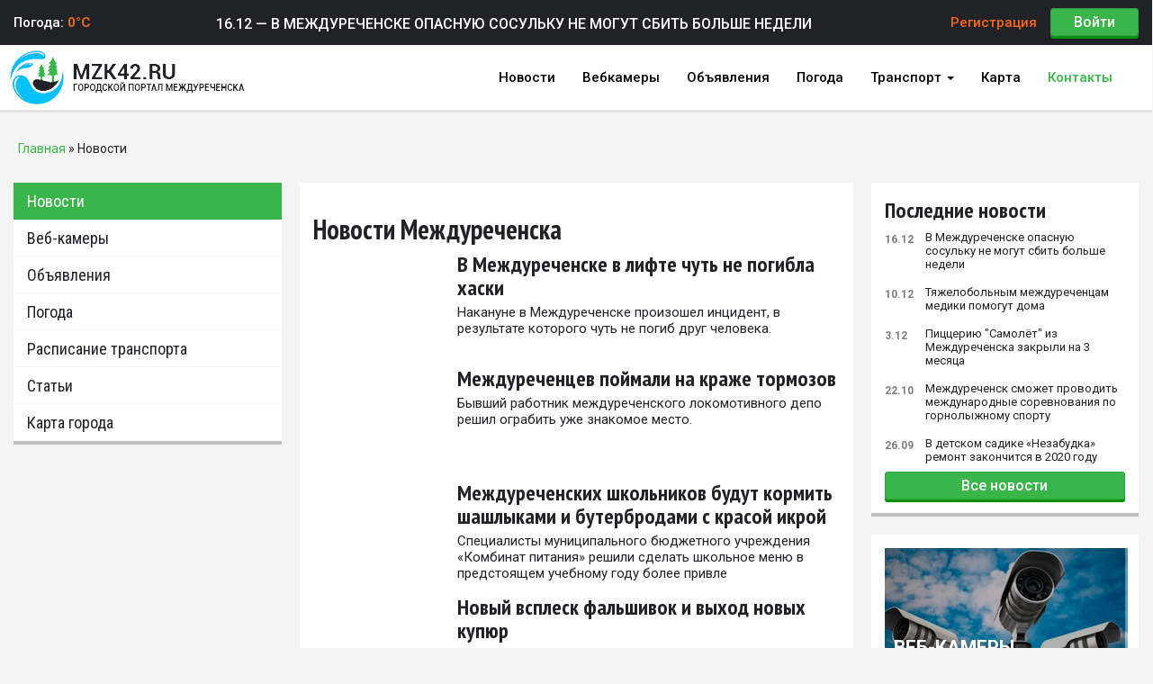

--- FILE ---
content_type: text/html; charset=utf-8
request_url: https://mzk42.ru/news?page=1
body_size: 7902
content:
<!DOCTYPE html>
<html lang="ru">
<head>
  <meta http-equiv="Content-Type" content="text/html; charset=utf-8">
  <meta name="description" content="Свежие новости Междуреченска. Новости политики, экономики, общества, спорта и культуры. Последние происшествия Междуреченска. Фото и видеоматериалы.">
  <link rel="canonical" href="/news">
  <link rel="shortlink" href="/news">
  <title>Новости Междуреченска</title>
  <meta name="viewport" content="width=device-width, initial-scale=1.0">
  <meta name="theme-color" content="#212227">
  <style type="text/css" media="all">
  @import url("/modules/system/system.menus.css?r8stsg");
  </style>
  <style type="text/css" media="all">
  @import url("/sites/all/modules/contrib/jquery_update/replace/ui/themes/base/minified/jquery.ui.core.min.css?r8stsg");
  @import url("/sites/all/modules/contrib/jquery_update/replace/ui/themes/base/minified/jquery.ui.theme.min.css?r8stsg");
  </style>
  <style type="text/css" media="all">
  @import url("/modules/comment/comment.css?r8stsg");
  @import url("/sites/all/modules/contrib/views/css/views.css?r8stsg");
  @import url("/sites/all/modules/contrib/ckeditor/css/ckeditor.css?r8stsg");
  </style>
  <style type="text/css" media="all">
  @import url("/sites/all/modules/contrib/ctools/css/ctools.css?r8stsg");
  @import url("/sites/all/modules/contrib/panels/css/panels.css?r8stsg");
  @import url("/sites/all/modules/contrib/path_breadcrumbs/css/path_breadcrumbs.css?r8stsg");
  </style>
  <style type="text/css" media="all">
  @import url("/sites/all/themes/mzk/html/css/styles.css?r8stsg");
  @import url("/sites/all/themes/mzk/html/fonts/Fontello/css/fontello.css?r8stsg");
  </style>
  <link href='https://fonts.googleapis.com/css?family=Roboto:400,500,700,400italic|Roboto+Condensed|PT+Sans+Narrow:700' rel='stylesheet' type='text/css'>
  <script type="text/javascript" src="//code.jquery.com/jquery-1.10.2.min.js"></script>
  <script type="text/javascript">
  <!--//--><![CDATA[//><!--
  window.jQuery || document.write("<script src='/sites/all/modules/contrib/jquery_update/replace/jquery/1.10/jquery.min.js'>\x3C/script>")
  //--><!]]>
  </script>
  <script type="text/javascript" src="/misc/jquery-extend-3.4.0.js?v=1.10.2"></script>
  <script type="text/javascript" src="/misc/jquery-html-prefilter-3.5.0-backport.js?v=1.10.2"></script>
  <script type="text/javascript" src="/misc/jquery.once.js?v=1.2"></script>
  <script type="text/javascript" src="/misc/drupal.js?r8stsg"></script>
  <script type="text/javascript" src="/sites/all/modules/custom/mzk_popups/js/mzk_popups_ajax.js?v=7.x-1.x"></script>
  <script type="text/javascript" src="//code.jquery.com/ui/1.10.2/jquery-ui.min.js"></script>
  <script type="text/javascript">
  <!--//--><![CDATA[//><!--
  window.jQuery.ui || document.write("<script src='/sites/all/modules/contrib/jquery_update/replace/ui/ui/minified/jquery-ui.min.js'>\x3C/script>")
  //--><!]]>
  </script>
  <script type="text/javascript" src="/sites/all/modules/contrib/jquery_update/replace/ui/external/jquery.cookie.js?v=67fb34f6a866c40d0570"></script>
  <script type="text/javascript" src="/sites/all/modules/contrib/jquery_update/replace/misc/jquery.form.min.js?v=2.69"></script>
  <script type="text/javascript" src="/sites/all/libraries/URI/URI.min.js?v=7.x-1.x"></script>
  <script type="text/javascript" src="/misc/ajax.js?v=7.89"></script>
  <script type="text/javascript" src="/sites/all/modules/contrib/jquery_update/js/jquery_update.js?v=0.0.1"></script>
  <script type="text/javascript" src="/sites/all/modules/contrib/autoupload/js/autoupload.js?r8stsg"></script>
  <script type="text/javascript" src="/sites/all/modules/custom/mzk_images/mzk_images.js?r8stsg"></script>
  <script type="text/javascript" src="/sites/all/modules/custom/mzk_site/js/mzk_site.js?r8stsg"></script>
  <script type="text/javascript" src="/sites/default/files/languages/ru_MkRNjGK8vu30zw9Tq0AidomwuIGbsZPXd6mphIBcwCw.js?r8stsg"></script>
  <script type="text/javascript" src="/misc/progress.js?v=7.89"></script>
  <script type="text/javascript" src="/sites/all/modules/contrib/ctools/js/modal.js?r8stsg"></script>
  <script type="text/javascript" src="/sites/all/modules/custom/mzk_popups/js/mzk_popups.js?v=7.x-1.x"></script>
  <script type="text/javascript" src="/sites/all/modules/contrib/views/js/base.js?r8stsg"></script>
  <script type="text/javascript" src="/sites/all/modules/contrib/views/js/ajax_view.js?r8stsg"></script>
  <script type="text/javascript" src="/sites/all/themes/mzk/html/js/bootstrap.min.js?r8stsg"></script>
  <script type="text/javascript" src="/sites/all/themes/mzk/js/main.js?r8stsg"></script>
  <script type="text/javascript" src="/sites/all/themes/mzk/js/scroll-news.js?r8stsg"></script>
  <script type="text/javascript">
  <!--//--><![CDATA[//><!--
  jQuery.extend(Drupal.settings, {"basePath":"\/","pathPrefix":"","setHasJsCookie":0,"ajaxPageState":{"theme":"mzk","theme_token":"tO4-oNdE8vinvc6oCWdDQtHP1YPA_VOH9TCii9WCJo4","jquery_version":"1.10","js":{"\/\/code.jquery.com\/jquery-1.10.2.min.js":1,"0":1,"misc\/jquery-extend-3.4.0.js":1,"misc\/jquery-html-prefilter-3.5.0-backport.js":1,"misc\/jquery.once.js":1,"misc\/drupal.js":1,"sites\/all\/modules\/custom\/mzk_popups\/js\/mzk_popups_ajax.js":1,"\/\/code.jquery.com\/ui\/1.10.2\/jquery-ui.min.js":1,"1":1,"sites\/all\/modules\/contrib\/jquery_update\/replace\/ui\/external\/jquery.cookie.js":1,"sites\/all\/modules\/contrib\/jquery_update\/replace\/misc\/jquery.form.min.js":1,"sites\/all\/libraries\/URI\/URI.min.js":1,"misc\/ajax.js":1,"sites\/all\/modules\/contrib\/jquery_update\/js\/jquery_update.js":1,"sites\/all\/modules\/contrib\/autoupload\/js\/autoupload.js":1,"sites\/all\/modules\/custom\/mzk_images\/mzk_images.js":1,"sites\/all\/modules\/custom\/mzk_site\/js\/mzk_site.js":1,"public:\/\/languages\/ru_MkRNjGK8vu30zw9Tq0AidomwuIGbsZPXd6mphIBcwCw.js":1,"misc\/progress.js":1,"sites\/all\/modules\/contrib\/ctools\/js\/modal.js":1,"sites\/all\/modules\/custom\/mzk_popups\/js\/mzk_popups.js":1,"sites\/all\/modules\/contrib\/views\/js\/base.js":1,"sites\/all\/modules\/contrib\/views\/js\/ajax_view.js":1,"sites\/all\/themes\/mzk\/html\/js\/bootstrap.min.js":1,"sites\/all\/themes\/mzk\/js\/main.js":1,"sites\/all\/themes\/mzk\/js\/scroll-news.js":1},"css":{"modules\/system\/system.menus.css":1,"misc\/ui\/jquery.ui.core.css":1,"misc\/ui\/jquery.ui.theme.css":1,"modules\/comment\/comment.css":1,"sites\/all\/modules\/contrib\/views\/css\/views.css":1,"sites\/all\/modules\/contrib\/ckeditor\/css\/ckeditor.css":1,"sites\/all\/modules\/contrib\/ctools\/css\/ctools.css":1,"sites\/all\/modules\/contrib\/panels\/css\/panels.css":1,"sites\/all\/modules\/contrib\/path_breadcrumbs\/css\/path_breadcrumbs.css":1,"sites\/all\/themes\/mzk\/html\/css\/styles.css":1,"sites\/all\/themes\/mzk\/html\/fonts\/Fontello\/css\/fontello.css":1}},"CToolsModal":{"loadingText":"\u0417\u0430\u0433\u0440\u0443\u0437\u043a\u0430...","closeText":"\u0417\u0430\u043a\u0440\u044b\u0442\u044c \u043e\u043a\u043d\u043e","closeImage":"\u003Cimg src=\u0022https:\/\/mzk42.ru\/sites\/all\/modules\/contrib\/ctools\/images\/icon-close-window.png\u0022 alt=\u0022\u0417\u0430\u043a\u0440\u044b\u0442\u044c \u043e\u043a\u043d\u043e\u0022 title=\u0022\u0417\u0430\u043a\u0440\u044b\u0442\u044c \u043e\u043a\u043d\u043e\u0022 \/\u003E","throbber":"\u003Cimg src=\u0022https:\/\/mzk42.ru\/sites\/all\/modules\/contrib\/ctools\/images\/throbber.gif\u0022 alt=\u0022\u0417\u0430\u0433\u0440\u0443\u0437\u043a\u0430\u0022 title=\u0022\u0417\u0430\u0433\u0440\u0443\u0437\u043a\u0430...\u0022 \/\u003E"},"mzk-popup":{"modalSize":{"type":"scale"},"modalOptions":{"opacity":0.85,"background":"#000"},"animation":"fadeIn","modalTheme":"YayPopup","modalClass":"popup-context","showTitle":false,"closeText":"","closeImage":"\u003Cimg src=\u0022https:\/\/mzk42.ru\/sites\/all\/themes\/mzk\/html\/images\/close-popup.png\u0022 alt=\u0022\u0022 \/\u003E"},"mzk-popup-writer":{"modalSize":{"type":"scale"},"modalOptions":{"opacity":0.85,"background":"#000"},"animation":"fadeIn","modalTheme":"YayPopup","modalClass":"popup-context-writer","showTitle":false,"closeText":"","closeImage":"\u003Cimg src=\u0022https:\/\/mzk42.ru\/sites\/all\/themes\/mzk\/html\/images\/close-popup.png\u0022 alt=\u0022\u0022 \/\u003E"},"mzk-popup-sponsor":{"modalSize":{"type":"scale"},"modalOptions":{"opacity":0.85,"background":"#000"},"animation":"fadeIn","modalTheme":"YayPopup","modalClass":"popup-context-sponsor","showTitle":false,"closeText":"","closeImage":"\u003Cimg src=\u0022https:\/\/mzk42.ru\/sites\/all\/themes\/mzk\/html\/images\/close-popup.png\u0022 alt=\u0022\u0022 \/\u003E"},"mzkPopups":{"default_type":"mzk-popup","preferred_type":"mzk-popup"},"views":{"ajax_path":"\/views\/ajax","ajaxViews":{"views_dom_id:6ca7b01191de9cb80fc0e4684c26b911":{"view_name":"news","view_display_id":"news_category","view_args":"","view_path":"news","view_base_path":"admin\/content\/shares","view_dom_id":"6ca7b01191de9cb80fc0e4684c26b911","pager_element":0}}},"urlIsAjaxTrusted":{"\/views\/ajax":true},"better_exposed_filters":{"views":{"news":{"displays":{"news_category":{"filters":[]},"last_news":{"filters":[]},"header_scroll_news":{"filters":[]}}}}}});
  //--><!]]>
  </script>
  <link rel="icon" type="image/x-icon" href="/favicon.ico">
  <link rel="icon" type="image/png" href="/favicon/favicon-16x16.png" sizes="16x16">
  <link rel="icon" type="image/png" href="/favicon/favicon-32x32.png" sizes="32x32">
  <link rel="icon" type="image/png" href="/favicon/favicon-48x48.png" sizes="48x48">
</head>
<body class="html not-front not-logged-in no-sidebars page-news">
  <noscript>
  <div></div></noscript>
  <div class="page-wrapper">
    <header id="#header">
      <div class="sub-navbar">
        <div class="container">
          <div class="h-panel">
            <div class="h-nav-weather">
              <a href="/weather">Погода: <span class="temp">0°C</span></a>
            </div>
            <div class="visible-lg h-nav-text">
              <div class="view view-news view-id-news view-display-id-header_scroll_news view-dom-id-58c7c1b37f89a361bde6767cfb58fac7">
                <div class="view-content">
                  <ul class="hi_news">
                    <li class="">
                      <a href="/news/1576477998.html">16.12 — В Междуреченске опасную сосульку не могут сбить больше недели</a>
                    </li>
                    <li class="">
                      <a href="/node/1432">10.12 — Тяжелобольным междуреченцам медики помогут дома</a>
                    </li>
                    <li class="">
                      <a href="/news/1575361952.html">3.12 — Пиццерию &quot;Самолёт&quot; из Междуреченска закрыли на 3 месяца</a>
                    </li>
                    <li class="">
                      <a href="/news/1571737826.html">22.10 — Междуреченск сможет проводить международные соревнования по горнолыжному спорту</a>
                    </li>
                    <li class="">
                      <a href="/news/1569497059.html">26.09 — В детском садике «Незабудка» ремонт закончится в 2020 году</a>
                    </li>
                  </ul>
                </div>
              </div>
            </div>
            <div class="h-nav-login">
              <a href="/auth/select-role" class="h-nav-login-reg navbar-text ctools-use-modal ctools-modal-mzk-popup">Регистрация</a><a href="/auth/login" class="btn navbar-btn btn-primary ctools-use-modal ctools-modal-mzk-popup">Войти</a>
            </div>
          </div>
        </div>
      </div>
      <nav class="navbar navbar-default navbar-menu-main">
        <div class="container">
          <div class="navbar-header">
            <button type="button" class="navbar-toggle collapsed" data-toggle="collapse" data-target="#bs-example-navbar-collapse-1" aria-expanded="false"><span class="sr-only">Toggle navigation</span> <span class="icon-bar"></span> <span class="icon-bar"></span> <span class="icon-bar"></span></button> <a class="navbar-brand" href="/"><img alt="MZK42.RU Логотип" src="/sites/all/themes/mzk/html/images/mzk-logo.png" height="60"></a>
          </div>
          <div class="collapse navbar-collapse" id="bs-example-navbar-collapse-1">
            <ul class="nav navbar-nav navbar-nav-menu pull-right">
              <li>
                <a href="/news">Новости</a>
              </li>
              <li>
                <a href="/webcams">Вебкамеры</a>
              </li>
              <li>
                <a href="/do">Объявления</a>
              </li>
              <li>
                <a href="/weather">Погода</a>
              </li>
              <li class="dropdown">
                <a href="#" class="dropdown-toggle" data-toggle="dropdown" role="button" aria-haspopup="true" aria-expanded="false">Транспорт <span class="caret"></span></a>
                <ul class="dropdown-menu">
                  <li>
                    <a href="/transport/gorodskie-avtobusi">Городские автобусы</a>
                  </li>
                  <li>
                    <a href="/transport/mezhdugorodnie-avtobusi">Междугородние автобусы</a>
                  </li>
                  <li>
                    <a href="/transport/elektropoezd">Электрички</a>
                  </li>
                  <li role="separator" class="divider"></li>
                  <li>
                    <a href="/transport">Весь транспорт</a>
                  </li>
                </ul>
              </li>
              <li>
                <a href="/map">Карта</a>
              </li>
              <li>
                <a style="color: #39b54a" href="/contact">Контакты</a>
              </li>
            </ul>
          </div>
        </div>
      </nav>
    </header>
    <div id="main-area" class="container layout__row layout__row--base site-layout">
      <div class="messages" style="display:none; height:0;overflow:hidden;">
        <div class="alert alert-danger">
          <ul class="messages__list">
            <li class="messages__list-item"><em class="placeholder">Notice</em>: Trying to get property 'currently' of non-object в функции <em class="placeholder">mzk_site_preprocess_mzk_site_site_header()</em> (строка <em class="placeholder">89</em> в файле <em class="placeholder">/var/www/mzk42.ru/data/www/mzk42.ru/sites/all/modules/custom/mzk_site/plugins/content_types/site_header/site_header.inc</em>).</li>
            <li class="messages__list-item"><em class="placeholder">Notice</em>: Trying to get property 'temperature' of non-object в функции <em class="placeholder">mzk_site_preprocess_mzk_site_site_header()</em> (строка <em class="placeholder">89</em> в файле <em class="placeholder">/var/www/mzk42.ru/data/www/mzk42.ru/sites/all/modules/custom/mzk_site/plugins/content_types/site_header/site_header.inc</em>).</li>
          </ul>
        </div>
      </div>
      <div class="row">
        <h2 class="element-invisible">Вы здесь</h2>
        <div class="breadcrumb">
          <div class="inline odd first" itemscope itemtype="http://data-vocabulary.org/Breadcrumb">
            <a href="/" itemprop="url"><span itemprop="title">Главная</span></a>
          </div><span class="delimiter">»</span>
          <div class="inline even last" itemscope itemtype="http://data-vocabulary.org/Breadcrumb">
            <span itemprop="title">Новости</span>
          </div>
        </div>
        <aside class="col-lg-6 col-md-8 hidden-xs">
          <div class="list-group submenu">
            <a href="/news" class="list-group-item active">Новости</a><a href="/webcams" class="list-group-item">Веб-камеры</a><a href="/do" class="list-group-item">Объявления</a><a href="/weather" class="list-group-item">Погода</a><a href="/transport" class="list-group-item">Расписание транспорта</a><a href="/articles" class="list-group-item">Статьи</a><a href="/map" class="list-group-item">Карта города</a>
          </div><ins class="adsbygoogle" style="display:inline-block;width:300px;height:600px" data-ad-client="ca-pub-5032235085850050" data-ad-slot="7422178121"></ins> 
          <script>


          (adsbygoogle = window.adsbygoogle || []).push({});
          </script>
        </aside>
        <div class="col-lg-12 col-md-16">
          <div class="news-category-list clearfix block-styled">
            <div class="row-news clearfix">
              <div class="view view-news view-id-news view-display-id-news_category view-dom-id-6ca7b01191de9cb80fc0e4684c26b911">
                <h1>Новости Междуреченска</h1>
                <div class="row-news clearfix">
                  <div class="media-left pull-left">
                    <a href="/news/1545890684.html"><img src="/sites/default/files/styles/last-three-news/public/large_f863ee92-639b-485a-9b24-6f86cbeadfa6_0.jpg?itok=6JC_aSBG" width="150" height="112" alt=""></a>
                  </div><a href="/news/1545890684.html" class="news-category-right"><span class="media-heading">В Междуреченске в лифте чуть не погибла хаски</span>
                  <p class="media-body">Накануне в Междуреченске произошел инцидент, в результате которого чуть не погиб друг человека.</p></a>
                </div>
                <div class="row-news clearfix">
                  <div class="media-left pull-left">
                    <a href="/news/1534998869.html"><img src="/sites/default/files/styles/last-three-news/public/ui-5b7cde270bd685.84281253_0.jpeg?itok=0uxrsO1R" width="150" height="112" alt=""></a>
                  </div><a href="/news/1534998869.html" class="news-category-right"><span class="media-heading">Междуреченцев поймали на краже тормозов</span>
                  <p class="media-body">Бывший работник междуреченского локомотивного депо решил ограбить уже знакомое место.</p></a>
                </div>
                <div class="row-news clearfix">
                  <div class="media-left pull-left">
                    <a href="/news/1534833580.html"><img src="/sites/default/files/styles/last-three-news/public/99px_ru_wallpaper_190299_buterbrodi_s_krasnoj_ikroj_0.jpg?itok=8Ze_Vb6M" width="150" height="112" alt=""></a>
                  </div><a href="/news/1534833580.html" class="news-category-right"><span class="media-heading">Междуреченских школьников будут кормить шашлыками и бутербродами с красой икрой</span>
                  <p class="media-body">Специалисты муниципального бюджетного учреждения «Комбинат питания» решили сделать школьное меню в предстоящем учебному году более привле</p></a>
                </div>
                <div class="row-news clearfix">
                  <div class="media-left pull-left">
                    <a href="/news/1515585009.html"><img src="/sites/default/files/styles/last-three-news/public/%D0%BA%D0%B0%D1%80%D1%82%D0%B8%D0%BD%D0%BA%D0%B0.jpg?itok=wp3FAldW" width="150" height="112" alt=""></a>
                  </div><a href="/news/1515585009.html" class="news-category-right"><span class="media-heading">Новый всплеск фальшивок и выход новых купюр</span>
                  <p class="media-body">Обучение работе с банкнотами номиналом 200, 2000 и 5000 рублей будет проведено для всей России в формате бесплатных вебинаров.</p></a>
                </div>
                <div class="row-news clearfix">
                  <div class="media-left pull-left">
                    <a href="/news/1514565314.html"><img src="/sites/default/files/styles/last-three-news/public/1111_28.jpeg?itok=NUgNqB6E" width="150" height="112" alt=""></a>
                  </div><a href="/news/1514565314.html" class="news-category-right"><span class="media-heading">Житель Хакасии попался в Междуреченске на незаконной вырубке пихт</span>
                  <p class="media-body">В ходе проведения оперативно-профилактического мероприятия «Пригородный поезд» сотрудники линейного отделения полиции задержали на станци</p></a>
                </div>
                <div class="row-news clearfix">
                  <div class="media-left pull-left">
                    <a href="/news/1514564064.html"><img src="/sites/default/files/styles/last-three-news/public/2222_279.jpg?itok=QWjXRUvy" width="150" height="112" alt=""></a>
                  </div><a href="/news/1514564064.html" class="news-category-right"><span class="media-heading">В центре «Семья» проводят праздничные мероприятия для детей</span>
                  <p class="media-body">До Нового года – одного из важнейших и самых любимых детьми семейных праздников – осталось всего несколько дней, и малыши с замиранием се</p></a>
                </div>
                <div class="row-news clearfix">
                  <div class="media-left pull-left">
                    <a href="/news/1514479892.html"><img src="/sites/default/files/styles/last-three-news/public/2222_14.JPG?itok=d-6ovXqn" width="150" height="112" alt=""></a>
                  </div><a href="/news/1514479892.html" class="news-category-right"><span class="media-heading">«Снежный патруль» провел рейды в Западном районе Междуреченска</span>
                  <p class="media-body">Накануне школьных зимних каникул отряды юных инспекторов движения женской гимназии « Гармония» и школы №1, а также волонтеры МГСТ провели</p></a>
                </div>
                <div class="row-news clearfix">
                  <div class="media-left pull-left">
                    <a href="/news/1514478323.html"><img src="/sites/default/files/styles/last-three-news/public/1111_279.jpg?itok=s3skMn3y" width="150" height="112" alt=""></a>
                  </div><a href="/news/1514478323.html" class="news-category-right"><span class="media-heading">«Южный Кузбасс» продолжает обновлять технику</span>
                  <p class="media-body">Угольная компания «Южный Кузбасс», которая является одним из крупнейших добывающих предприятий Междуреченска, накануне приобрела два само</p></a>
                </div>
                <div class="row-news clearfix">
                  <div class="media-left pull-left">
                    <a href="/news/1514379263.html"><img src="/sites/default/files/styles/last-three-news/public/2222_277.jpg?itok=ZCBtZ5jf" width="150" height="112" alt=""></a>
                  </div><a href="/news/1514379263.html" class="news-category-right"><span class="media-heading">Поликлиники Междуреченска примут пациентов даже в праздники</span>
                  <p class="media-body">В течение предстоящих праздников, с 31-го декабря уходящего года по восьмое января наступающего, жители Междуреченска смогут получить ква</p></a>
                </div>
                <div class="row-news clearfix">
                  <div class="media-left pull-left">
                    <a href="/news/1514379146.html"><img src="/sites/default/files/styles/last-three-news/public/1111_278.jpg?itok=zXaqWGft" width="150" height="112" alt=""></a>
                  </div><a href="/news/1514379146.html" class="news-category-right"><span class="media-heading">В ДК им. Ленина провели новогодний концерт</span>
                  <p class="media-body">В минувшую субботу, 23-го декабря, в зале торжеств Дворца культуры имени В.</p></a>
                </div>
                <div class="text-center">
                  <div class="item-list">
                    <ul class="pagination">
                      <li class="pager-first first">
                        <a href="/news">«</a>
                      </li>
                      <li class="prev">
                        <a href="/news">‹</a>
                      </li>
                      <li>
                        <a title="На страницу номер 1" href="/news">1</a>
                      </li>
                      <li class="active"><span>2</span></li>
                      <li>
                        <a title="На страницу номер 3" href="/news?page=2">3</a>
                      </li>
                      <li>
                        <a title="На страницу номер 4" href="/news?page=3">4</a>
                      </li>
                      <li>
                        <a title="На страницу номер 5" href="/news?page=4">5</a>
                      </li>
                      <li class="pager-ellipsis disabled"><span>…</span></li>
                      <li class="next">
                        <a href="/news?page=2">›</a>
                      </li>
                      <li class="pager-last last">
                        <a href="/news?page=99">»</a>
                      </li>
                    </ul>
                  </div>
                </div>
              </div>
            </div>
          </div>
        </div>
        <aside class="sidebar col-lg-6 hidden-md">
          <div class="last-news-block block-styled">
            <div class="block-title">
              Последние новости
            </div>
            <div class="last-news">
              <ul>
                <li>
                  <a href="/news/1576477998.html"><time>16.12</time> В Междуреченске опасную сосульку не могут сбить больше недели</a>
                </li>
                <li>
                  <a href="/node/1432"><time>10.12</time> Тяжелобольным междуреченцам медики помогут дома</a>
                </li>
                <li>
                  <a href="/news/1575361952.html"><time>3.12</time> Пиццерию &quot;Самолёт&quot; из Междуреченска закрыли на 3 месяца</a>
                </li>
                <li>
                  <a href="/news/1571737826.html"><time>22.10</time> Междуреченск сможет проводить международные соревнования по горнолыжному спорту</a>
                </li>
                <li>
                  <a href="/news/1569497059.html"><time>26.09</time> В детском садике «Незабудка» ремонт закончится в 2020 году</a>
                </li>
              </ul>
            </div><a href="/news" class="btn btn-block btn-primary">Все новости</a>
          </div>
          <div class="block-styled clearfix">
            <div class="other-category col-md-12 col-lg-24 padding-col-side">
              <a href="/webcams"><img alt="Веб-камеры" src="/sites/all/themes/mzk/html/images/webcams.jpg"> <span>Веб-камеры</span></a>
            </div>
            <div class="other-category col-md-12 col-lg-24 padding-col-side">
              <a href="/do"><img alt="Объявления" src="/sites/all/themes/mzk/html/images/do.jpg"> <span>Объявления</span></a>
            </div>
            <div class="other-category col-md-12 col-lg-24 padding-col-side">
              <a href="/transport"><img alt="Расписание транспорта" src="/sites/all/themes/mzk/html/images/transport.png"> <span>Расписание<br>
              транспорта</span></a>
            </div>
            <div class="other-category col-md-12 col-lg-24 padding-col-side">
              <a href="/map"><img alt="Карта города" src="/sites/all/themes/mzk/html/images/map-main.png"> <span>Карта города</span></a>
            </div>
          </div><ins class="adsbygoogle" style="display:inline-block;width:300px;height:250px" data-ad-client="ca-pub-5032235085850050" data-ad-slot="4468711722"></ins> 
          <script>


          (adsbygoogle = window.adsbygoogle || []).push({});
          </script>
        </aside>
      </div>
    </div>
  </div>
  <footer>
    <div class="footer-top container">
      <div class="container">
        <div class="row">
          <div class="col-lg-14 col-md-10">
            <h3>О сайте</h3>
            <p class="about">MZK42.RU – городской сайт Междуреченска. Ежедневно свежие новости города, Кемеровской области и всей России. Благодаря сайту вы сможете подать объявление, продать автомобиль или недвижимость, найти работу или рабочего, узнать какие мероприятия проходят в Междуреченске, найти информацию о городе, а также обсудить проблемы и вопросы с читателями на форуме города.</p>
          </div>
          <div class="col-lg-5 col-md-7 sitemap">
            <div id="ok_group_widget"></div>
            <script>
            !function (d, id, did, st) {
              var js = d.createElement("script");
              js.src = "https://connect.ok.ru/connect.js";
              js.onload = js.onreadystatechange = function () {
                if (!this.readyState || this.readyState == "loaded" || this.readyState == "complete") {
                  if (!this.executed) {
                    this.executed = true;
                    setTimeout(function () {
                      OK.CONNECT.insertGroupWidget(id, did, st);
                    }, 0);
                  }
                }
              }
              d.documentElement.appendChild(js);
            }(document, "ok_group_widget", "54002704318569", "{width:246.667,height:166.4}");
            </script>
          </div>
          <div class="col-lg-5 col-md-7 social">
            <script type="text/javascript" src="//vk.com/js/api/openapi.js?121"></script>
            <div id="vk_groups"></div>
            <script type="text/javascript">
            VK.Widgets.Group("vk_groups", {
              mode: 0,
              width: "246.667",
              height: "166.4",
              color1: 'FFFFFF',
              color2: '2B587A',
              color3: '5B7FA6'
            }, 99049407);
            </script>
          </div>
        </div>
      </div>
    </div>
    <div class="footer-bottom">
      <div class="container">
        <span class="copyright">© «Междуреченск42»</span>
      </div>
    </div>
  </footer>
<script defer src="https://static.cloudflareinsights.com/beacon.min.js/vcd15cbe7772f49c399c6a5babf22c1241717689176015" integrity="sha512-ZpsOmlRQV6y907TI0dKBHq9Md29nnaEIPlkf84rnaERnq6zvWvPUqr2ft8M1aS28oN72PdrCzSjY4U6VaAw1EQ==" data-cf-beacon='{"version":"2024.11.0","token":"920d9d7296694d0e9b40cae4f685b773","r":1,"server_timing":{"name":{"cfCacheStatus":true,"cfEdge":true,"cfExtPri":true,"cfL4":true,"cfOrigin":true,"cfSpeedBrain":true},"location_startswith":null}}' crossorigin="anonymous"></script>
</body>
</html>


--- FILE ---
content_type: text/css;charset=UTF-8
request_url: https://mzk42.ru/sites/all/themes/mzk/html/css/styles.css?r8stsg
body_size: 39254
content:
/*!
 * Bootstrap v3.3.6 (http://getbootstrap.com)
 * Copyright 2011-2015 Twitter, Inc.
 * Licensed under MIT (https://github.com/twbs/bootstrap/blob/master/LICENSE)
 */
/*! normalize.css v3.0.3 | MIT License | github.com/necolas/normalize.css */
html {
  font-family: sans-serif;
  -ms-text-size-adjust: 100%;
  -webkit-text-size-adjust: 100%;
}
body {
  margin: 0;
}
article,
aside,
details,
figcaption,
figure,
footer,
header,
hgroup,
main,
menu,
nav,
section,
summary {
  display: block;
}
audio,
canvas,
progress,
video {
  display: inline-block;
  vertical-align: baseline;
}
audio:not([controls]) {
  display: none;
  height: 0;
}
[hidden],
template {
  display: none;
}
a {
  background-color: transparent;
}
a:active,
a:hover {
  outline: 0;
}
abbr[title] {
  border-bottom: 1px dotted;
}
b,
strong {
  font-weight: bold;
}
dfn {
  font-style: italic;
}
h1 {
  font-size: 2em;
  margin: 0.67em 0;
}
mark {
  background: #ff0;
  color: #000;
}
small {
  font-size: 80%;
}
sub,
sup {
  font-size: 75%;
  line-height: 0;
  position: relative;
  vertical-align: baseline;
}
sup {
  top: -0.5em;
}
sub {
  bottom: -0.25em;
}
img {
  border: 0;
}
svg:not(:root) {
  overflow: hidden;
}
figure {
  margin: 1em 40px;
}
hr {
  box-sizing: content-box;
  height: 0;
}
pre {
  overflow: auto;
}
code,
kbd,
pre,
samp {
  font-family: monospace, monospace;
  font-size: 1em;
}
button,
input,
optgroup,
select,
textarea {
  color: inherit;
  font: inherit;
  margin: 0;
}
button {
  overflow: visible;
}
button,
select {
  text-transform: none;
}
button,
html input[type="button"],
input[type="reset"],
input[type="submit"] {
  -webkit-appearance: button;
  cursor: pointer;
}
button[disabled],
html input[disabled] {
  cursor: default;
}
button::-moz-focus-inner,
input::-moz-focus-inner {
  border: 0;
  padding: 0;
}
input {
  line-height: normal;
}
input[type="checkbox"],
input[type="radio"] {
  box-sizing: border-box;
  padding: 0;
}
input[type="number"]::-webkit-inner-spin-button,
input[type="number"]::-webkit-outer-spin-button {
  height: auto;
}
input[type="search"] {
  -webkit-appearance: textfield;
  box-sizing: content-box;
}
input[type="search"]::-webkit-search-cancel-button,
input[type="search"]::-webkit-search-decoration {
  -webkit-appearance: none;
}
fieldset {
  border: 1px solid #c0c0c0;
  margin: 0 2px;
  padding: 0.35em 0.625em 0.75em;
}
legend {
  border: 0;
  padding: 0;
}
textarea {
  overflow: auto;
}
optgroup {
  font-weight: bold;
}
table {
  border-collapse: collapse;
  border-spacing: 0;
}
td,
th {
  padding: 0;
}
/*! Source: https://github.com/h5bp/html5-boilerplate/blob/master/src/css/main.css */
@media print {
  *,
  *:before,
  *:after {
    background: transparent !important;
    color: #000 !important;
    box-shadow: none !important;
    text-shadow: none !important;
  }
  a,
  a:visited {
    text-decoration: underline;
  }
  a[href]:after {
    content: " (" attr(href) ")";
  }
  abbr[title]:after {
    content: " (" attr(title) ")";
  }
  a[href^="#"]:after,
  a[href^="javascript:"]:after {
    content: "";
  }
  pre,
  blockquote {
    border: 1px solid #999;
    page-break-inside: avoid;
  }
  thead {
    display: table-header-group;
  }
  tr,
  img {
    page-break-inside: avoid;
  }
  img {
    max-width: 100% !important;
  }
  p,
  h2,
  h3 {
    orphans: 3;
    widows: 3;
  }
  h2,
  h3 {
    page-break-after: avoid;
  }
  .navbar {
    display: none;
  }
  .btn > .caret,
  .dropup > .btn > .caret {
    border-top-color: #000 !important;
  }
  .label {
    border: 1px solid #000;
  }
  .table {
    border-collapse: collapse !important;
  }
  .table td,
  .table th {
    background-color: #fff !important;
  }
  .table-bordered th,
  .table-bordered td {
    border: 1px solid #ddd !important;
  }
}
* {
  -webkit-box-sizing: border-box;
  -moz-box-sizing: border-box;
  box-sizing: border-box;
}
*:before,
*:after {
  -webkit-box-sizing: border-box;
  -moz-box-sizing: border-box;
  box-sizing: border-box;
}
html {
  font-size: 10px;
  -webkit-tap-highlight-color: rgba(0, 0, 0, 0);
}
body {
  font-family: Roboto, sans-serif;
  font-size: 14px;
  line-height: 1.42857143;
  color: #202226;
  background-color: #f4f4f4;
}
input,
button,
select,
textarea {
  font-family: inherit;
  font-size: inherit;
  line-height: inherit;
}
a {
  color: #39b54a;
  text-decoration: none;
}
a:hover,
a:focus {
  color: #277b32;
  text-decoration: underline;
}
a:focus {
  outline: thin dotted;
  outline: 5px auto -webkit-focus-ring-color;
  outline-offset: -2px;
}
figure {
  margin: 0;
}
img {
  vertical-align: middle;
}
.img-responsive,
.thumbnail > img,
.thumbnail a > img,
.carousel-inner > .item > img,
.carousel-inner > .item > a > img {
  display: block;
  max-width: 100%;
  height: auto;
}
.img-rounded {
  border-radius: 6px;
}
.img-thumbnail {
  padding: 4px;
  line-height: 1.42857143;
  background-color: #fff;
  border: 1px solid #000;
  border-radius: 0;
  -webkit-transition: all 0.2s ease-in-out;
  -o-transition: all 0.2s ease-in-out;
  transition: all 0.2s ease-in-out;
  display: inline-block;
  max-width: 100%;
  height: auto;
}
.img-circle {
  border-radius: 50%;
}
hr {
  margin-top: 20px;
  margin-bottom: 20px;
  border: 0;
  border-top: 1px solid #eeeeee;
}
.sr-only {
  position: absolute;
  width: 1px;
  height: 1px;
  margin: -1px;
  padding: 0;
  overflow: hidden;
  clip: rect(0, 0, 0, 0);
  border: 0;
}
.sr-only-focusable:active,
.sr-only-focusable:focus {
  position: static;
  width: auto;
  height: auto;
  margin: 0;
  overflow: visible;
  clip: auto;
}
[role="button"] {
  cursor: pointer;
}
h1,
h2,
h3,
h4,
h5,
h6,
.h1,
.h2,
.h3,
.h4,
.h5,
.h6 {
  font-family: inherit;
  font-weight: 500;
  line-height: 1.1;
  color: inherit;
}
h1 small,
h2 small,
h3 small,
h4 small,
h5 small,
h6 small,
.h1 small,
.h2 small,
.h3 small,
.h4 small,
.h5 small,
.h6 small,
h1 .small,
h2 .small,
h3 .small,
h4 .small,
h5 .small,
h6 .small,
.h1 .small,
.h2 .small,
.h3 .small,
.h4 .small,
.h5 .small,
.h6 .small {
  font-weight: normal;
  line-height: 1;
  color: #777777;
}
h1,
.h1,
h2,
.h2,
h3,
.h3 {
  margin-top: 20px;
  margin-bottom: 10px;
}
h1 small,
.h1 small,
h2 small,
.h2 small,
h3 small,
.h3 small,
h1 .small,
.h1 .small,
h2 .small,
.h2 .small,
h3 .small,
.h3 .small {
  font-size: 65%;
}
h4,
.h4,
h5,
.h5,
h6,
.h6 {
  margin-top: 10px;
  margin-bottom: 10px;
}
h4 small,
.h4 small,
h5 small,
.h5 small,
h6 small,
.h6 small,
h4 .small,
.h4 .small,
h5 .small,
.h5 .small,
h6 .small,
.h6 .small {
  font-size: 75%;
}
h1,
.h1 {
  font-size: 36px;
}
h2,
.h2 {
  font-size: 30px;
}
h3,
.h3 {
  font-size: 24px;
}
h4,
.h4 {
  font-size: 18px;
}
h5,
.h5 {
  font-size: 14px;
}
h6,
.h6 {
  font-size: 12px;
}
p {
  margin: 0 0 10px;
}
.lead {
  margin-bottom: 20px;
  font-size: 16px;
  font-weight: 300;
  line-height: 1.4;
}
@media (min-width: 768px) {
  .lead {
    font-size: 21px;
  }
}
small,
.small {
  font-size: 85%;
}
mark,
.mark {
  background-color: #fcf8e3;
  padding: .2em;
}
.text-left {
  text-align: left;
}
.text-right {
  text-align: right;
}
.text-center {
  text-align: center;
}
.text-justify {
  text-align: justify;
}
.text-nowrap {
  white-space: nowrap;
}
.text-lowercase {
  text-transform: lowercase;
}
.text-uppercase {
  text-transform: uppercase;
}
.text-capitalize {
  text-transform: capitalize;
}
.text-muted {
  color: #777777;
}
.text-primary {
  color: #39b54a;
}
a.text-primary:hover,
a.text-primary:focus {
  color: #2d8e3a;
}
.text-success {
  color: #3c763d;
}
a.text-success:hover,
a.text-success:focus {
  color: #2b542c;
}
.text-info {
  color: #31708f;
}
a.text-info:hover,
a.text-info:focus {
  color: #245269;
}
.text-warning {
  color: #8a6d3b;
}
a.text-warning:hover,
a.text-warning:focus {
  color: #66512c;
}
.text-danger {
  color: #a94442;
}
a.text-danger:hover,
a.text-danger:focus {
  color: #843534;
}
.bg-primary {
  color: #fff;
  background-color: #39b54a;
}
a.bg-primary:hover,
a.bg-primary:focus {
  background-color: #2d8e3a;
}
.bg-success {
  background-color: #dff0d8;
}
a.bg-success:hover,
a.bg-success:focus {
  background-color: #c1e2b3;
}
.bg-info {
  background-color: #d9edf7;
}
a.bg-info:hover,
a.bg-info:focus {
  background-color: #afd9ee;
}
.bg-warning {
  background-color: #fcf8e3;
}
a.bg-warning:hover,
a.bg-warning:focus {
  background-color: #f7ecb5;
}
.bg-danger {
  background-color: #f2dede;
}
a.bg-danger:hover,
a.bg-danger:focus {
  background-color: #e4b9b9;
}
.page-header {
  padding-bottom: 9px;
  margin: 40px 0 20px;
  border-bottom: 1px solid #eeeeee;
}
ul,
ol {
  margin-top: 0;
  margin-bottom: 10px;
}
ul ul,
ol ul,
ul ol,
ol ol {
  margin-bottom: 0;
}
.list-unstyled {
  padding-left: 0;
  list-style: none;
}
.list-inline {
  padding-left: 0;
  list-style: none;
  margin-left: -5px;
}
.list-inline > li {
  display: inline-block;
  padding-left: 5px;
  padding-right: 5px;
}
dl {
  margin-top: 0;
  margin-bottom: 20px;
}
dt,
dd {
  line-height: 1.42857143;
}
dt {
  font-weight: bold;
}
dd {
  margin-left: 0;
}
@media (min-width: 768px) {
  .dl-horizontal dt {
    float: left;
    width: 160px;
    clear: left;
    text-align: right;
    overflow: hidden;
    text-overflow: ellipsis;
    white-space: nowrap;
  }
  .dl-horizontal dd {
    margin-left: 180px;
  }
}
abbr[title],
abbr[data-original-title] {
  cursor: help;
  border-bottom: 1px dotted #777777;
}
.initialism {
  font-size: 90%;
  text-transform: uppercase;
}
blockquote {
  padding: 10px 20px;
  margin: 0 0 20px;
  font-size: 17.5px;
  border-left: 5px solid #eeeeee;
}
blockquote p:last-child,
blockquote ul:last-child,
blockquote ol:last-child {
  margin-bottom: 0;
}
blockquote footer,
blockquote small,
blockquote .small {
  display: block;
  font-size: 80%;
  line-height: 1.42857143;
  color: #777777;
}
blockquote footer:before,
blockquote small:before,
blockquote .small:before {
  content: '\2014 \00A0';
}
.blockquote-reverse,
blockquote.pull-right {
  padding-right: 15px;
  padding-left: 0;
  border-right: 5px solid #eeeeee;
  border-left: 0;
  text-align: right;
}
.blockquote-reverse footer:before,
blockquote.pull-right footer:before,
.blockquote-reverse small:before,
blockquote.pull-right small:before,
.blockquote-reverse .small:before,
blockquote.pull-right .small:before {
  content: '';
}
.blockquote-reverse footer:after,
blockquote.pull-right footer:after,
.blockquote-reverse small:after,
blockquote.pull-right small:after,
.blockquote-reverse .small:after,
blockquote.pull-right .small:after {
  content: '\00A0 \2014';
}
address {
  margin-bottom: 20px;
  font-style: normal;
  line-height: 1.42857143;
}
code,
kbd,
pre,
samp {
  font-family: Menlo, Monaco, Consolas, "Courier New", monospace;
}
code {
  padding: 2px 4px;
  font-size: 90%;
  color: #c7254e;
  background-color: #f9f2f4;
  border-radius: 0;
}
kbd {
  padding: 2px 4px;
  font-size: 90%;
  color: #fff;
  background-color: #333;
  border-radius: 3px;
  box-shadow: inset 0 -1px 0 rgba(0, 0, 0, 0.25);
}
kbd kbd {
  padding: 0;
  font-size: 100%;
  font-weight: bold;
  box-shadow: none;
}
pre {
  display: block;
  padding: 9.5px;
  margin: 0 0 10px;
  font-size: 13px;
  line-height: 1.42857143;
  word-break: break-all;
  word-wrap: break-word;
  color: #333333;
  background-color: #f5f5f5;
  border: 1px solid #ccc;
  border-radius: 0;
}
pre code {
  padding: 0;
  font-size: inherit;
  color: inherit;
  white-space: pre-wrap;
  background-color: transparent;
  border-radius: 0;
}
.pre-scrollable {
  max-height: 340px;
  overflow-y: scroll;
}
.container {
  margin-right: auto;
  margin-left: auto;
  padding-left: 15px;
  padding-right: 15px;
}
@media (min-width: 768px) {
  .container {
    width: 750px;
  }
}
@media (min-width: 992px) {
  .container {
    width: 960px;
  }
}
@media (min-width: 1280px) {
  .container {
    width: 1280px;
  }
}
.container-fluid {
  margin-right: auto;
  margin-left: auto;
  padding-left: 15px;
  padding-right: 15px;
}
.row {
  margin-left: -15px;
  margin-right: -15px;
}
.col-xs-1, .col-sm-1, .col-md-1, .col-lg-1, .col-xs-2, .col-sm-2, .col-md-2, .col-lg-2, .col-xs-3, .col-sm-3, .col-md-3, .col-lg-3, .col-xs-4, .col-sm-4, .col-md-4, .col-lg-4, .col-xs-5, .col-sm-5, .col-md-5, .col-lg-5, .col-xs-6, .col-sm-6, .col-md-6, .col-lg-6, .col-xs-7, .col-sm-7, .col-md-7, .col-lg-7, .col-xs-8, .col-sm-8, .col-md-8, .col-lg-8, .col-xs-9, .col-sm-9, .col-md-9, .col-lg-9, .col-xs-10, .col-sm-10, .col-md-10, .col-lg-10, .col-xs-11, .col-sm-11, .col-md-11, .col-lg-11, .col-xs-12, .col-sm-12, .col-md-12, .col-lg-12, .col-xs-13, .col-sm-13, .col-md-13, .col-lg-13, .col-xs-14, .col-sm-14, .col-md-14, .col-lg-14, .col-xs-15, .col-sm-15, .col-md-15, .col-lg-15, .col-xs-16, .col-sm-16, .col-md-16, .col-lg-16, .col-xs-17, .col-sm-17, .col-md-17, .col-lg-17, .col-xs-18, .col-sm-18, .col-md-18, .col-lg-18, .col-xs-19, .col-sm-19, .col-md-19, .col-lg-19, .col-xs-20, .col-sm-20, .col-md-20, .col-lg-20, .col-xs-21, .col-sm-21, .col-md-21, .col-lg-21, .col-xs-22, .col-sm-22, .col-md-22, .col-lg-22, .col-xs-23, .col-sm-23, .col-md-23, .col-lg-23, .col-xs-24, .col-sm-24, .col-md-24, .col-lg-24 {
  position: relative;
  min-height: 1px;
  padding-left: 15px;
  padding-right: 15px;
}
.col-xs-1, .col-xs-2, .col-xs-3, .col-xs-4, .col-xs-5, .col-xs-6, .col-xs-7, .col-xs-8, .col-xs-9, .col-xs-10, .col-xs-11, .col-xs-12, .col-xs-13, .col-xs-14, .col-xs-15, .col-xs-16, .col-xs-17, .col-xs-18, .col-xs-19, .col-xs-20, .col-xs-21, .col-xs-22, .col-xs-23, .col-xs-24 {
  float: left;
}
.col-xs-24 {
  width: 100%;
}
.col-xs-23 {
  width: 95.83333333%;
}
.col-xs-22 {
  width: 91.66666667%;
}
.col-xs-21 {
  width: 87.5%;
}
.col-xs-20 {
  width: 83.33333333%;
}
.col-xs-19 {
  width: 79.16666667%;
}
.col-xs-18 {
  width: 75%;
}
.col-xs-17 {
  width: 70.83333333%;
}
.col-xs-16 {
  width: 66.66666667%;
}
.col-xs-15 {
  width: 62.5%;
}
.col-xs-14 {
  width: 58.33333333%;
}
.col-xs-13 {
  width: 54.16666667%;
}
.col-xs-12 {
  width: 50%;
}
.col-xs-11 {
  width: 45.83333333%;
}
.col-xs-10 {
  width: 41.66666667%;
}
.col-xs-9 {
  width: 37.5%;
}
.col-xs-8 {
  width: 33.33333333%;
}
.col-xs-7 {
  width: 29.16666667%;
}
.col-xs-6 {
  width: 25%;
}
.col-xs-5 {
  width: 20.83333333%;
}
.col-xs-4 {
  width: 16.66666667%;
}
.col-xs-3 {
  width: 12.5%;
}
.col-xs-2 {
  width: 8.33333333%;
}
.col-xs-1 {
  width: 4.16666667%;
}
.col-xs-pull-24 {
  right: 100%;
}
.col-xs-pull-23 {
  right: 95.83333333%;
}
.col-xs-pull-22 {
  right: 91.66666667%;
}
.col-xs-pull-21 {
  right: 87.5%;
}
.col-xs-pull-20 {
  right: 83.33333333%;
}
.col-xs-pull-19 {
  right: 79.16666667%;
}
.col-xs-pull-18 {
  right: 75%;
}
.col-xs-pull-17 {
  right: 70.83333333%;
}
.col-xs-pull-16 {
  right: 66.66666667%;
}
.col-xs-pull-15 {
  right: 62.5%;
}
.col-xs-pull-14 {
  right: 58.33333333%;
}
.col-xs-pull-13 {
  right: 54.16666667%;
}
.col-xs-pull-12 {
  right: 50%;
}
.col-xs-pull-11 {
  right: 45.83333333%;
}
.col-xs-pull-10 {
  right: 41.66666667%;
}
.col-xs-pull-9 {
  right: 37.5%;
}
.col-xs-pull-8 {
  right: 33.33333333%;
}
.col-xs-pull-7 {
  right: 29.16666667%;
}
.col-xs-pull-6 {
  right: 25%;
}
.col-xs-pull-5 {
  right: 20.83333333%;
}
.col-xs-pull-4 {
  right: 16.66666667%;
}
.col-xs-pull-3 {
  right: 12.5%;
}
.col-xs-pull-2 {
  right: 8.33333333%;
}
.col-xs-pull-1 {
  right: 4.16666667%;
}
.col-xs-pull-0 {
  right: auto;
}
.col-xs-push-24 {
  left: 100%;
}
.col-xs-push-23 {
  left: 95.83333333%;
}
.col-xs-push-22 {
  left: 91.66666667%;
}
.col-xs-push-21 {
  left: 87.5%;
}
.col-xs-push-20 {
  left: 83.33333333%;
}
.col-xs-push-19 {
  left: 79.16666667%;
}
.col-xs-push-18 {
  left: 75%;
}
.col-xs-push-17 {
  left: 70.83333333%;
}
.col-xs-push-16 {
  left: 66.66666667%;
}
.col-xs-push-15 {
  left: 62.5%;
}
.col-xs-push-14 {
  left: 58.33333333%;
}
.col-xs-push-13 {
  left: 54.16666667%;
}
.col-xs-push-12 {
  left: 50%;
}
.col-xs-push-11 {
  left: 45.83333333%;
}
.col-xs-push-10 {
  left: 41.66666667%;
}
.col-xs-push-9 {
  left: 37.5%;
}
.col-xs-push-8 {
  left: 33.33333333%;
}
.col-xs-push-7 {
  left: 29.16666667%;
}
.col-xs-push-6 {
  left: 25%;
}
.col-xs-push-5 {
  left: 20.83333333%;
}
.col-xs-push-4 {
  left: 16.66666667%;
}
.col-xs-push-3 {
  left: 12.5%;
}
.col-xs-push-2 {
  left: 8.33333333%;
}
.col-xs-push-1 {
  left: 4.16666667%;
}
.col-xs-push-0 {
  left: auto;
}
.col-xs-offset-24 {
  margin-left: 100%;
}
.col-xs-offset-23 {
  margin-left: 95.83333333%;
}
.col-xs-offset-22 {
  margin-left: 91.66666667%;
}
.col-xs-offset-21 {
  margin-left: 87.5%;
}
.col-xs-offset-20 {
  margin-left: 83.33333333%;
}
.col-xs-offset-19 {
  margin-left: 79.16666667%;
}
.col-xs-offset-18 {
  margin-left: 75%;
}
.col-xs-offset-17 {
  margin-left: 70.83333333%;
}
.col-xs-offset-16 {
  margin-left: 66.66666667%;
}
.col-xs-offset-15 {
  margin-left: 62.5%;
}
.col-xs-offset-14 {
  margin-left: 58.33333333%;
}
.col-xs-offset-13 {
  margin-left: 54.16666667%;
}
.col-xs-offset-12 {
  margin-left: 50%;
}
.col-xs-offset-11 {
  margin-left: 45.83333333%;
}
.col-xs-offset-10 {
  margin-left: 41.66666667%;
}
.col-xs-offset-9 {
  margin-left: 37.5%;
}
.col-xs-offset-8 {
  margin-left: 33.33333333%;
}
.col-xs-offset-7 {
  margin-left: 29.16666667%;
}
.col-xs-offset-6 {
  margin-left: 25%;
}
.col-xs-offset-5 {
  margin-left: 20.83333333%;
}
.col-xs-offset-4 {
  margin-left: 16.66666667%;
}
.col-xs-offset-3 {
  margin-left: 12.5%;
}
.col-xs-offset-2 {
  margin-left: 8.33333333%;
}
.col-xs-offset-1 {
  margin-left: 4.16666667%;
}
.col-xs-offset-0 {
  margin-left: 0%;
}
@media (min-width: 768px) {
  .col-sm-1, .col-sm-2, .col-sm-3, .col-sm-4, .col-sm-5, .col-sm-6, .col-sm-7, .col-sm-8, .col-sm-9, .col-sm-10, .col-sm-11, .col-sm-12, .col-sm-13, .col-sm-14, .col-sm-15, .col-sm-16, .col-sm-17, .col-sm-18, .col-sm-19, .col-sm-20, .col-sm-21, .col-sm-22, .col-sm-23, .col-sm-24 {
    float: left;
  }
  .col-sm-24 {
    width: 100%;
  }
  .col-sm-23 {
    width: 95.83333333%;
  }
  .col-sm-22 {
    width: 91.66666667%;
  }
  .col-sm-21 {
    width: 87.5%;
  }
  .col-sm-20 {
    width: 83.33333333%;
  }
  .col-sm-19 {
    width: 79.16666667%;
  }
  .col-sm-18 {
    width: 75%;
  }
  .col-sm-17 {
    width: 70.83333333%;
  }
  .col-sm-16 {
    width: 66.66666667%;
  }
  .col-sm-15 {
    width: 62.5%;
  }
  .col-sm-14 {
    width: 58.33333333%;
  }
  .col-sm-13 {
    width: 54.16666667%;
  }
  .col-sm-12 {
    width: 50%;
  }
  .col-sm-11 {
    width: 45.83333333%;
  }
  .col-sm-10 {
    width: 41.66666667%;
  }
  .col-sm-9 {
    width: 37.5%;
  }
  .col-sm-8 {
    width: 33.33333333%;
  }
  .col-sm-7 {
    width: 29.16666667%;
  }
  .col-sm-6 {
    width: 25%;
  }
  .col-sm-5 {
    width: 20.83333333%;
  }
  .col-sm-4 {
    width: 16.66666667%;
  }
  .col-sm-3 {
    width: 12.5%;
  }
  .col-sm-2 {
    width: 8.33333333%;
  }
  .col-sm-1 {
    width: 4.16666667%;
  }
  .col-sm-pull-24 {
    right: 100%;
  }
  .col-sm-pull-23 {
    right: 95.83333333%;
  }
  .col-sm-pull-22 {
    right: 91.66666667%;
  }
  .col-sm-pull-21 {
    right: 87.5%;
  }
  .col-sm-pull-20 {
    right: 83.33333333%;
  }
  .col-sm-pull-19 {
    right: 79.16666667%;
  }
  .col-sm-pull-18 {
    right: 75%;
  }
  .col-sm-pull-17 {
    right: 70.83333333%;
  }
  .col-sm-pull-16 {
    right: 66.66666667%;
  }
  .col-sm-pull-15 {
    right: 62.5%;
  }
  .col-sm-pull-14 {
    right: 58.33333333%;
  }
  .col-sm-pull-13 {
    right: 54.16666667%;
  }
  .col-sm-pull-12 {
    right: 50%;
  }
  .col-sm-pull-11 {
    right: 45.83333333%;
  }
  .col-sm-pull-10 {
    right: 41.66666667%;
  }
  .col-sm-pull-9 {
    right: 37.5%;
  }
  .col-sm-pull-8 {
    right: 33.33333333%;
  }
  .col-sm-pull-7 {
    right: 29.16666667%;
  }
  .col-sm-pull-6 {
    right: 25%;
  }
  .col-sm-pull-5 {
    right: 20.83333333%;
  }
  .col-sm-pull-4 {
    right: 16.66666667%;
  }
  .col-sm-pull-3 {
    right: 12.5%;
  }
  .col-sm-pull-2 {
    right: 8.33333333%;
  }
  .col-sm-pull-1 {
    right: 4.16666667%;
  }
  .col-sm-pull-0 {
    right: auto;
  }
  .col-sm-push-24 {
    left: 100%;
  }
  .col-sm-push-23 {
    left: 95.83333333%;
  }
  .col-sm-push-22 {
    left: 91.66666667%;
  }
  .col-sm-push-21 {
    left: 87.5%;
  }
  .col-sm-push-20 {
    left: 83.33333333%;
  }
  .col-sm-push-19 {
    left: 79.16666667%;
  }
  .col-sm-push-18 {
    left: 75%;
  }
  .col-sm-push-17 {
    left: 70.83333333%;
  }
  .col-sm-push-16 {
    left: 66.66666667%;
  }
  .col-sm-push-15 {
    left: 62.5%;
  }
  .col-sm-push-14 {
    left: 58.33333333%;
  }
  .col-sm-push-13 {
    left: 54.16666667%;
  }
  .col-sm-push-12 {
    left: 50%;
  }
  .col-sm-push-11 {
    left: 45.83333333%;
  }
  .col-sm-push-10 {
    left: 41.66666667%;
  }
  .col-sm-push-9 {
    left: 37.5%;
  }
  .col-sm-push-8 {
    left: 33.33333333%;
  }
  .col-sm-push-7 {
    left: 29.16666667%;
  }
  .col-sm-push-6 {
    left: 25%;
  }
  .col-sm-push-5 {
    left: 20.83333333%;
  }
  .col-sm-push-4 {
    left: 16.66666667%;
  }
  .col-sm-push-3 {
    left: 12.5%;
  }
  .col-sm-push-2 {
    left: 8.33333333%;
  }
  .col-sm-push-1 {
    left: 4.16666667%;
  }
  .col-sm-push-0 {
    left: auto;
  }
  .col-sm-offset-24 {
    margin-left: 100%;
  }
  .col-sm-offset-23 {
    margin-left: 95.83333333%;
  }
  .col-sm-offset-22 {
    margin-left: 91.66666667%;
  }
  .col-sm-offset-21 {
    margin-left: 87.5%;
  }
  .col-sm-offset-20 {
    margin-left: 83.33333333%;
  }
  .col-sm-offset-19 {
    margin-left: 79.16666667%;
  }
  .col-sm-offset-18 {
    margin-left: 75%;
  }
  .col-sm-offset-17 {
    margin-left: 70.83333333%;
  }
  .col-sm-offset-16 {
    margin-left: 66.66666667%;
  }
  .col-sm-offset-15 {
    margin-left: 62.5%;
  }
  .col-sm-offset-14 {
    margin-left: 58.33333333%;
  }
  .col-sm-offset-13 {
    margin-left: 54.16666667%;
  }
  .col-sm-offset-12 {
    margin-left: 50%;
  }
  .col-sm-offset-11 {
    margin-left: 45.83333333%;
  }
  .col-sm-offset-10 {
    margin-left: 41.66666667%;
  }
  .col-sm-offset-9 {
    margin-left: 37.5%;
  }
  .col-sm-offset-8 {
    margin-left: 33.33333333%;
  }
  .col-sm-offset-7 {
    margin-left: 29.16666667%;
  }
  .col-sm-offset-6 {
    margin-left: 25%;
  }
  .col-sm-offset-5 {
    margin-left: 20.83333333%;
  }
  .col-sm-offset-4 {
    margin-left: 16.66666667%;
  }
  .col-sm-offset-3 {
    margin-left: 12.5%;
  }
  .col-sm-offset-2 {
    margin-left: 8.33333333%;
  }
  .col-sm-offset-1 {
    margin-left: 4.16666667%;
  }
  .col-sm-offset-0 {
    margin-left: 0%;
  }
}
@media (min-width: 992px) {
  .col-md-1, .col-md-2, .col-md-3, .col-md-4, .col-md-5, .col-md-6, .col-md-7, .col-md-8, .col-md-9, .col-md-10, .col-md-11, .col-md-12, .col-md-13, .col-md-14, .col-md-15, .col-md-16, .col-md-17, .col-md-18, .col-md-19, .col-md-20, .col-md-21, .col-md-22, .col-md-23, .col-md-24 {
    float: left;
  }
  .col-md-24 {
    width: 100%;
  }
  .col-md-23 {
    width: 95.83333333%;
  }
  .col-md-22 {
    width: 91.66666667%;
  }
  .col-md-21 {
    width: 87.5%;
  }
  .col-md-20 {
    width: 83.33333333%;
  }
  .col-md-19 {
    width: 79.16666667%;
  }
  .col-md-18 {
    width: 75%;
  }
  .col-md-17 {
    width: 70.83333333%;
  }
  .col-md-16 {
    width: 66.66666667%;
  }
  .col-md-15 {
    width: 62.5%;
  }
  .col-md-14 {
    width: 58.33333333%;
  }
  .col-md-13 {
    width: 54.16666667%;
  }
  .col-md-12 {
    width: 50%;
  }
  .col-md-11 {
    width: 45.83333333%;
  }
  .col-md-10 {
    width: 41.66666667%;
  }
  .col-md-9 {
    width: 37.5%;
  }
  .col-md-8 {
    width: 33.33333333%;
  }
  .col-md-7 {
    width: 29.16666667%;
  }
  .col-md-6 {
    width: 25%;
  }
  .col-md-5 {
    width: 20.83333333%;
  }
  .col-md-4 {
    width: 16.66666667%;
  }
  .col-md-3 {
    width: 12.5%;
  }
  .col-md-2 {
    width: 8.33333333%;
  }
  .col-md-1 {
    width: 4.16666667%;
  }
  .col-md-pull-24 {
    right: 100%;
  }
  .col-md-pull-23 {
    right: 95.83333333%;
  }
  .col-md-pull-22 {
    right: 91.66666667%;
  }
  .col-md-pull-21 {
    right: 87.5%;
  }
  .col-md-pull-20 {
    right: 83.33333333%;
  }
  .col-md-pull-19 {
    right: 79.16666667%;
  }
  .col-md-pull-18 {
    right: 75%;
  }
  .col-md-pull-17 {
    right: 70.83333333%;
  }
  .col-md-pull-16 {
    right: 66.66666667%;
  }
  .col-md-pull-15 {
    right: 62.5%;
  }
  .col-md-pull-14 {
    right: 58.33333333%;
  }
  .col-md-pull-13 {
    right: 54.16666667%;
  }
  .col-md-pull-12 {
    right: 50%;
  }
  .col-md-pull-11 {
    right: 45.83333333%;
  }
  .col-md-pull-10 {
    right: 41.66666667%;
  }
  .col-md-pull-9 {
    right: 37.5%;
  }
  .col-md-pull-8 {
    right: 33.33333333%;
  }
  .col-md-pull-7 {
    right: 29.16666667%;
  }
  .col-md-pull-6 {
    right: 25%;
  }
  .col-md-pull-5 {
    right: 20.83333333%;
  }
  .col-md-pull-4 {
    right: 16.66666667%;
  }
  .col-md-pull-3 {
    right: 12.5%;
  }
  .col-md-pull-2 {
    right: 8.33333333%;
  }
  .col-md-pull-1 {
    right: 4.16666667%;
  }
  .col-md-pull-0 {
    right: auto;
  }
  .col-md-push-24 {
    left: 100%;
  }
  .col-md-push-23 {
    left: 95.83333333%;
  }
  .col-md-push-22 {
    left: 91.66666667%;
  }
  .col-md-push-21 {
    left: 87.5%;
  }
  .col-md-push-20 {
    left: 83.33333333%;
  }
  .col-md-push-19 {
    left: 79.16666667%;
  }
  .col-md-push-18 {
    left: 75%;
  }
  .col-md-push-17 {
    left: 70.83333333%;
  }
  .col-md-push-16 {
    left: 66.66666667%;
  }
  .col-md-push-15 {
    left: 62.5%;
  }
  .col-md-push-14 {
    left: 58.33333333%;
  }
  .col-md-push-13 {
    left: 54.16666667%;
  }
  .col-md-push-12 {
    left: 50%;
  }
  .col-md-push-11 {
    left: 45.83333333%;
  }
  .col-md-push-10 {
    left: 41.66666667%;
  }
  .col-md-push-9 {
    left: 37.5%;
  }
  .col-md-push-8 {
    left: 33.33333333%;
  }
  .col-md-push-7 {
    left: 29.16666667%;
  }
  .col-md-push-6 {
    left: 25%;
  }
  .col-md-push-5 {
    left: 20.83333333%;
  }
  .col-md-push-4 {
    left: 16.66666667%;
  }
  .col-md-push-3 {
    left: 12.5%;
  }
  .col-md-push-2 {
    left: 8.33333333%;
  }
  .col-md-push-1 {
    left: 4.16666667%;
  }
  .col-md-push-0 {
    left: auto;
  }
  .col-md-offset-24 {
    margin-left: 100%;
  }
  .col-md-offset-23 {
    margin-left: 95.83333333%;
  }
  .col-md-offset-22 {
    margin-left: 91.66666667%;
  }
  .col-md-offset-21 {
    margin-left: 87.5%;
  }
  .col-md-offset-20 {
    margin-left: 83.33333333%;
  }
  .col-md-offset-19 {
    margin-left: 79.16666667%;
  }
  .col-md-offset-18 {
    margin-left: 75%;
  }
  .col-md-offset-17 {
    margin-left: 70.83333333%;
  }
  .col-md-offset-16 {
    margin-left: 66.66666667%;
  }
  .col-md-offset-15 {
    margin-left: 62.5%;
  }
  .col-md-offset-14 {
    margin-left: 58.33333333%;
  }
  .col-md-offset-13 {
    margin-left: 54.16666667%;
  }
  .col-md-offset-12 {
    margin-left: 50%;
  }
  .col-md-offset-11 {
    margin-left: 45.83333333%;
  }
  .col-md-offset-10 {
    margin-left: 41.66666667%;
  }
  .col-md-offset-9 {
    margin-left: 37.5%;
  }
  .col-md-offset-8 {
    margin-left: 33.33333333%;
  }
  .col-md-offset-7 {
    margin-left: 29.16666667%;
  }
  .col-md-offset-6 {
    margin-left: 25%;
  }
  .col-md-offset-5 {
    margin-left: 20.83333333%;
  }
  .col-md-offset-4 {
    margin-left: 16.66666667%;
  }
  .col-md-offset-3 {
    margin-left: 12.5%;
  }
  .col-md-offset-2 {
    margin-left: 8.33333333%;
  }
  .col-md-offset-1 {
    margin-left: 4.16666667%;
  }
  .col-md-offset-0 {
    margin-left: 0%;
  }
}
@media (min-width: 1280px) {
  .col-lg-1, .col-lg-2, .col-lg-3, .col-lg-4, .col-lg-5, .col-lg-6, .col-lg-7, .col-lg-8, .col-lg-9, .col-lg-10, .col-lg-11, .col-lg-12, .col-lg-13, .col-lg-14, .col-lg-15, .col-lg-16, .col-lg-17, .col-lg-18, .col-lg-19, .col-lg-20, .col-lg-21, .col-lg-22, .col-lg-23, .col-lg-24 {
    float: left;
  }
  .col-lg-24 {
    width: 100%;
  }
  .col-lg-23 {
    width: 95.83333333%;
  }
  .col-lg-22 {
    width: 91.66666667%;
  }
  .col-lg-21 {
    width: 87.5%;
  }
  .col-lg-20 {
    width: 83.33333333%;
  }
  .col-lg-19 {
    width: 79.16666667%;
  }
  .col-lg-18 {
    width: 75%;
  }
  .col-lg-17 {
    width: 70.83333333%;
  }
  .col-lg-16 {
    width: 66.66666667%;
  }
  .col-lg-15 {
    width: 62.5%;
  }
  .col-lg-14 {
    width: 58.33333333%;
  }
  .col-lg-13 {
    width: 54.16666667%;
  }
  .col-lg-12 {
    width: 50%;
  }
  .col-lg-11 {
    width: 45.83333333%;
  }
  .col-lg-10 {
    width: 41.66666667%;
  }
  .col-lg-9 {
    width: 37.5%;
  }
  .col-lg-8 {
    width: 33.33333333%;
  }
  .col-lg-7 {
    width: 29.16666667%;
  }
  .col-lg-6 {
    width: 25%;
  }
  .col-lg-5 {
    width: 20.83333333%;
  }
  .col-lg-4 {
    width: 16.66666667%;
  }
  .col-lg-3 {
    width: 12.5%;
  }
  .col-lg-2 {
    width: 8.33333333%;
  }
  .col-lg-1 {
    width: 4.16666667%;
  }
  .col-lg-pull-24 {
    right: 100%;
  }
  .col-lg-pull-23 {
    right: 95.83333333%;
  }
  .col-lg-pull-22 {
    right: 91.66666667%;
  }
  .col-lg-pull-21 {
    right: 87.5%;
  }
  .col-lg-pull-20 {
    right: 83.33333333%;
  }
  .col-lg-pull-19 {
    right: 79.16666667%;
  }
  .col-lg-pull-18 {
    right: 75%;
  }
  .col-lg-pull-17 {
    right: 70.83333333%;
  }
  .col-lg-pull-16 {
    right: 66.66666667%;
  }
  .col-lg-pull-15 {
    right: 62.5%;
  }
  .col-lg-pull-14 {
    right: 58.33333333%;
  }
  .col-lg-pull-13 {
    right: 54.16666667%;
  }
  .col-lg-pull-12 {
    right: 50%;
  }
  .col-lg-pull-11 {
    right: 45.83333333%;
  }
  .col-lg-pull-10 {
    right: 41.66666667%;
  }
  .col-lg-pull-9 {
    right: 37.5%;
  }
  .col-lg-pull-8 {
    right: 33.33333333%;
  }
  .col-lg-pull-7 {
    right: 29.16666667%;
  }
  .col-lg-pull-6 {
    right: 25%;
  }
  .col-lg-pull-5 {
    right: 20.83333333%;
  }
  .col-lg-pull-4 {
    right: 16.66666667%;
  }
  .col-lg-pull-3 {
    right: 12.5%;
  }
  .col-lg-pull-2 {
    right: 8.33333333%;
  }
  .col-lg-pull-1 {
    right: 4.16666667%;
  }
  .col-lg-pull-0 {
    right: auto;
  }
  .col-lg-push-24 {
    left: 100%;
  }
  .col-lg-push-23 {
    left: 95.83333333%;
  }
  .col-lg-push-22 {
    left: 91.66666667%;
  }
  .col-lg-push-21 {
    left: 87.5%;
  }
  .col-lg-push-20 {
    left: 83.33333333%;
  }
  .col-lg-push-19 {
    left: 79.16666667%;
  }
  .col-lg-push-18 {
    left: 75%;
  }
  .col-lg-push-17 {
    left: 70.83333333%;
  }
  .col-lg-push-16 {
    left: 66.66666667%;
  }
  .col-lg-push-15 {
    left: 62.5%;
  }
  .col-lg-push-14 {
    left: 58.33333333%;
  }
  .col-lg-push-13 {
    left: 54.16666667%;
  }
  .col-lg-push-12 {
    left: 50%;
  }
  .col-lg-push-11 {
    left: 45.83333333%;
  }
  .col-lg-push-10 {
    left: 41.66666667%;
  }
  .col-lg-push-9 {
    left: 37.5%;
  }
  .col-lg-push-8 {
    left: 33.33333333%;
  }
  .col-lg-push-7 {
    left: 29.16666667%;
  }
  .col-lg-push-6 {
    left: 25%;
  }
  .col-lg-push-5 {
    left: 20.83333333%;
  }
  .col-lg-push-4 {
    left: 16.66666667%;
  }
  .col-lg-push-3 {
    left: 12.5%;
  }
  .col-lg-push-2 {
    left: 8.33333333%;
  }
  .col-lg-push-1 {
    left: 4.16666667%;
  }
  .col-lg-push-0 {
    left: auto;
  }
  .col-lg-offset-24 {
    margin-left: 100%;
  }
  .col-lg-offset-23 {
    margin-left: 95.83333333%;
  }
  .col-lg-offset-22 {
    margin-left: 91.66666667%;
  }
  .col-lg-offset-21 {
    margin-left: 87.5%;
  }
  .col-lg-offset-20 {
    margin-left: 83.33333333%;
  }
  .col-lg-offset-19 {
    margin-left: 79.16666667%;
  }
  .col-lg-offset-18 {
    margin-left: 75%;
  }
  .col-lg-offset-17 {
    margin-left: 70.83333333%;
  }
  .col-lg-offset-16 {
    margin-left: 66.66666667%;
  }
  .col-lg-offset-15 {
    margin-left: 62.5%;
  }
  .col-lg-offset-14 {
    margin-left: 58.33333333%;
  }
  .col-lg-offset-13 {
    margin-left: 54.16666667%;
  }
  .col-lg-offset-12 {
    margin-left: 50%;
  }
  .col-lg-offset-11 {
    margin-left: 45.83333333%;
  }
  .col-lg-offset-10 {
    margin-left: 41.66666667%;
  }
  .col-lg-offset-9 {
    margin-left: 37.5%;
  }
  .col-lg-offset-8 {
    margin-left: 33.33333333%;
  }
  .col-lg-offset-7 {
    margin-left: 29.16666667%;
  }
  .col-lg-offset-6 {
    margin-left: 25%;
  }
  .col-lg-offset-5 {
    margin-left: 20.83333333%;
  }
  .col-lg-offset-4 {
    margin-left: 16.66666667%;
  }
  .col-lg-offset-3 {
    margin-left: 12.5%;
  }
  .col-lg-offset-2 {
    margin-left: 8.33333333%;
  }
  .col-lg-offset-1 {
    margin-left: 4.16666667%;
  }
  .col-lg-offset-0 {
    margin-left: 0%;
  }
}
table {
  background-color: transparent;
}
caption {
  padding-top: 8px;
  padding-bottom: 8px;
  color: #777777;
  text-align: left;
}
th {
  text-align: left;
}
.table {
  width: 100%;
  max-width: 100%;
  margin-bottom: 20px;
}
.table > thead > tr > th,
.table > tbody > tr > th,
.table > tfoot > tr > th,
.table > thead > tr > td,
.table > tbody > tr > td,
.table > tfoot > tr > td {
  padding: 8px;
  line-height: 1.42857143;
  vertical-align: top;
  border-top: 1px solid #ddd;
}
.table > thead > tr > th {
  vertical-align: bottom;
  border-bottom: 2px solid #ddd;
}
.table > caption + thead > tr:first-child > th,
.table > colgroup + thead > tr:first-child > th,
.table > thead:first-child > tr:first-child > th,
.table > caption + thead > tr:first-child > td,
.table > colgroup + thead > tr:first-child > td,
.table > thead:first-child > tr:first-child > td {
  border-top: 0;
}
.table > tbody + tbody {
  border-top: 2px solid #ddd;
}
.table .table {
  background-color: #f4f4f4;
}
.table-condensed > thead > tr > th,
.table-condensed > tbody > tr > th,
.table-condensed > tfoot > tr > th,
.table-condensed > thead > tr > td,
.table-condensed > tbody > tr > td,
.table-condensed > tfoot > tr > td {
  padding: 5px;
}
.table-bordered {
  border: 1px solid #ddd;
}
.table-bordered > thead > tr > th,
.table-bordered > tbody > tr > th,
.table-bordered > tfoot > tr > th,
.table-bordered > thead > tr > td,
.table-bordered > tbody > tr > td,
.table-bordered > tfoot > tr > td {
  border: 1px solid #ddd;
}
.table-bordered > thead > tr > th,
.table-bordered > thead > tr > td {
  border-bottom-width: 2px;
}
.table-striped > tbody > tr:nth-of-type(odd) {
  background-color: #f9f9f9;
}
.table-hover > tbody > tr:hover {
  background-color: #f5f5f5;
}
table col[class*="col-"] {
  position: static;
  float: none;
  display: table-column;
}
table td[class*="col-"],
table th[class*="col-"] {
  position: static;
  float: none;
  display: table-cell;
}
.table > thead > tr > td.active,
.table > tbody > tr > td.active,
.table > tfoot > tr > td.active,
.table > thead > tr > th.active,
.table > tbody > tr > th.active,
.table > tfoot > tr > th.active,
.table > thead > tr.active > td,
.table > tbody > tr.active > td,
.table > tfoot > tr.active > td,
.table > thead > tr.active > th,
.table > tbody > tr.active > th,
.table > tfoot > tr.active > th {
  background-color: #f5f5f5;
}
.table-hover > tbody > tr > td.active:hover,
.table-hover > tbody > tr > th.active:hover,
.table-hover > tbody > tr.active:hover > td,
.table-hover > tbody > tr:hover > .active,
.table-hover > tbody > tr.active:hover > th {
  background-color: #e8e8e8;
}
.table > thead > tr > td.success,
.table > tbody > tr > td.success,
.table > tfoot > tr > td.success,
.table > thead > tr > th.success,
.table > tbody > tr > th.success,
.table > tfoot > tr > th.success,
.table > thead > tr.success > td,
.table > tbody > tr.success > td,
.table > tfoot > tr.success > td,
.table > thead > tr.success > th,
.table > tbody > tr.success > th,
.table > tfoot > tr.success > th {
  background-color: #dff0d8;
}
.table-hover > tbody > tr > td.success:hover,
.table-hover > tbody > tr > th.success:hover,
.table-hover > tbody > tr.success:hover > td,
.table-hover > tbody > tr:hover > .success,
.table-hover > tbody > tr.success:hover > th {
  background-color: #d0e9c6;
}
.table > thead > tr > td.info,
.table > tbody > tr > td.info,
.table > tfoot > tr > td.info,
.table > thead > tr > th.info,
.table > tbody > tr > th.info,
.table > tfoot > tr > th.info,
.table > thead > tr.info > td,
.table > tbody > tr.info > td,
.table > tfoot > tr.info > td,
.table > thead > tr.info > th,
.table > tbody > tr.info > th,
.table > tfoot > tr.info > th {
  background-color: #d9edf7;
}
.table-hover > tbody > tr > td.info:hover,
.table-hover > tbody > tr > th.info:hover,
.table-hover > tbody > tr.info:hover > td,
.table-hover > tbody > tr:hover > .info,
.table-hover > tbody > tr.info:hover > th {
  background-color: #c4e3f3;
}
.table > thead > tr > td.warning,
.table > tbody > tr > td.warning,
.table > tfoot > tr > td.warning,
.table > thead > tr > th.warning,
.table > tbody > tr > th.warning,
.table > tfoot > tr > th.warning,
.table > thead > tr.warning > td,
.table > tbody > tr.warning > td,
.table > tfoot > tr.warning > td,
.table > thead > tr.warning > th,
.table > tbody > tr.warning > th,
.table > tfoot > tr.warning > th {
  background-color: #fcf8e3;
}
.table-hover > tbody > tr > td.warning:hover,
.table-hover > tbody > tr > th.warning:hover,
.table-hover > tbody > tr.warning:hover > td,
.table-hover > tbody > tr:hover > .warning,
.table-hover > tbody > tr.warning:hover > th {
  background-color: #faf2cc;
}
.table > thead > tr > td.danger,
.table > tbody > tr > td.danger,
.table > tfoot > tr > td.danger,
.table > thead > tr > th.danger,
.table > tbody > tr > th.danger,
.table > tfoot > tr > th.danger,
.table > thead > tr.danger > td,
.table > tbody > tr.danger > td,
.table > tfoot > tr.danger > td,
.table > thead > tr.danger > th,
.table > tbody > tr.danger > th,
.table > tfoot > tr.danger > th {
  background-color: #f2dede;
}
.table-hover > tbody > tr > td.danger:hover,
.table-hover > tbody > tr > th.danger:hover,
.table-hover > tbody > tr.danger:hover > td,
.table-hover > tbody > tr:hover > .danger,
.table-hover > tbody > tr.danger:hover > th {
  background-color: #ebcccc;
}
.table-responsive {
  overflow-x: auto;
  min-height: 0.01%;
}
@media screen and (max-width: 767px) {
  .table-responsive {
    width: 100%;
    margin-bottom: 15px;
    overflow-y: hidden;
    -ms-overflow-style: -ms-autohiding-scrollbar;
    border: 1px solid #ddd;
  }
  .table-responsive > .table {
    margin-bottom: 0;
  }
  .table-responsive > .table > thead > tr > th,
  .table-responsive > .table > tbody > tr > th,
  .table-responsive > .table > tfoot > tr > th,
  .table-responsive > .table > thead > tr > td,
  .table-responsive > .table > tbody > tr > td,
  .table-responsive > .table > tfoot > tr > td {
    white-space: nowrap;
  }
  .table-responsive > .table-bordered {
    border: 0;
  }
  .table-responsive > .table-bordered > thead > tr > th:first-child,
  .table-responsive > .table-bordered > tbody > tr > th:first-child,
  .table-responsive > .table-bordered > tfoot > tr > th:first-child,
  .table-responsive > .table-bordered > thead > tr > td:first-child,
  .table-responsive > .table-bordered > tbody > tr > td:first-child,
  .table-responsive > .table-bordered > tfoot > tr > td:first-child {
    border-left: 0;
  }
  .table-responsive > .table-bordered > thead > tr > th:last-child,
  .table-responsive > .table-bordered > tbody > tr > th:last-child,
  .table-responsive > .table-bordered > tfoot > tr > th:last-child,
  .table-responsive > .table-bordered > thead > tr > td:last-child,
  .table-responsive > .table-bordered > tbody > tr > td:last-child,
  .table-responsive > .table-bordered > tfoot > tr > td:last-child {
    border-right: 0;
  }
  .table-responsive > .table-bordered > tbody > tr:last-child > th,
  .table-responsive > .table-bordered > tfoot > tr:last-child > th,
  .table-responsive > .table-bordered > tbody > tr:last-child > td,
  .table-responsive > .table-bordered > tfoot > tr:last-child > td {
    border-bottom: 0;
  }
}
fieldset {
  padding: 0;
  margin: 0;
  border: 0;
  min-width: 0;
}
legend {
  display: block;
  width: 100%;
  padding: 0;
  margin-bottom: 20px;
  font-size: 21px;
  line-height: inherit;
  color: #333333;
  border: 0;
  border-bottom: 1px solid #e5e5e5;
}
label {
  display: inline-block;
  max-width: 100%;
  margin-bottom: 5px;
  font-weight: bold;
}
input[type="search"] {
  -webkit-box-sizing: border-box;
  -moz-box-sizing: border-box;
  box-sizing: border-box;
}
input[type="radio"],
input[type="checkbox"] {
  margin: 4px 0 0;
  margin-top: 1px \9;
  line-height: normal;
}
input[type="file"] {
  display: block;
}
input[type="range"] {
  display: block;
  width: 100%;
}
select[multiple],
select[size] {
  height: auto;
}
input[type="file"]:focus,
input[type="radio"]:focus,
input[type="checkbox"]:focus {
  outline: thin dotted;
  outline: 5px auto -webkit-focus-ring-color;
  outline-offset: -2px;
}
output {
  display: block;
  padding-top: 7px;
  font-size: 14px;
  line-height: 1.42857143;
  color: #222;
}
.form-control {
  display: block;
  width: 100%;
  height: 34px;
  padding: 6px 12px;
  font-size: 14px;
  line-height: 1.42857143;
  color: #222;
  background-color: #fff;
  background-image: none;
  border: 1px solid #e7e7e7;
  border-radius: 0;
  -webkit-box-shadow: inset 0 1px 1px rgba(0, 0, 0, 0.075);
  box-shadow: inset 0 1px 1px rgba(0, 0, 0, 0.075);
  -webkit-transition: border-color ease-in-out .15s, box-shadow ease-in-out .15s;
  -o-transition: border-color ease-in-out .15s, box-shadow ease-in-out .15s;
  transition: border-color ease-in-out .15s, box-shadow ease-in-out .15s;
}
.form-control:focus {
  border-color: #66afe9;
  outline: 0;
  -webkit-box-shadow: inset 0 1px 1px rgba(0,0,0,.075), 0 0 8px rgba(102, 175, 233, 0.6);
  box-shadow: inset 0 1px 1px rgba(0,0,0,.075), 0 0 8px rgba(102, 175, 233, 0.6);
}
.form-control::-moz-placeholder {
  color: #999;
  opacity: 1;
}
.form-control:-ms-input-placeholder {
  color: #999;
}
.form-control::-webkit-input-placeholder {
  color: #999;
}
.form-control::-ms-expand {
  border: 0;
  background-color: transparent;
}
.form-control[disabled],
.form-control[readonly],
fieldset[disabled] .form-control {
  background-color: #eeeeee;
  opacity: 1;
}
.form-control[disabled],
fieldset[disabled] .form-control {
  cursor: not-allowed;
}
textarea.form-control {
  height: auto;
}
input[type="search"] {
  -webkit-appearance: none;
}
@media screen and (-webkit-min-device-pixel-ratio: 0) {
  input[type="date"].form-control,
  input[type="time"].form-control,
  input[type="datetime-local"].form-control,
  input[type="month"].form-control {
    line-height: 34px;
  }
  input[type="date"].input-sm,
  input[type="time"].input-sm,
  input[type="datetime-local"].input-sm,
  input[type="month"].input-sm,
  .input-group-sm input[type="date"],
  .input-group-sm input[type="time"],
  .input-group-sm input[type="datetime-local"],
  .input-group-sm input[type="month"] {
    line-height: 30px;
  }
  input[type="date"].input-lg,
  input[type="time"].input-lg,
  input[type="datetime-local"].input-lg,
  input[type="month"].input-lg,
  .input-group-lg input[type="date"],
  .input-group-lg input[type="time"],
  .input-group-lg input[type="datetime-local"],
  .input-group-lg input[type="month"] {
    line-height: 46px;
  }
}
.form-group {
  margin-bottom: 15px;
}
.radio,
.checkbox {
  position: relative;
  display: block;
  margin-top: 10px;
  margin-bottom: 10px;
}
.radio label,
.checkbox label {
  min-height: 20px;
  padding-left: 20px;
  margin-bottom: 0;
  font-weight: normal;
  cursor: pointer;
}
.radio input[type="radio"],
.radio-inline input[type="radio"],
.checkbox input[type="checkbox"],
.checkbox-inline input[type="checkbox"] {
  position: absolute;
  margin-left: -20px;
  margin-top: 4px \9;
}
.radio + .radio,
.checkbox + .checkbox {
  margin-top: -5px;
}
.radio-inline,
.checkbox-inline {
  position: relative;
  display: inline-block;
  padding-left: 20px;
  margin-bottom: 0;
  vertical-align: middle;
  font-weight: normal;
  cursor: pointer;
}
.radio-inline + .radio-inline,
.checkbox-inline + .checkbox-inline {
  margin-top: 0;
  margin-left: 10px;
}
input[type="radio"][disabled],
input[type="checkbox"][disabled],
input[type="radio"].disabled,
input[type="checkbox"].disabled,
fieldset[disabled] input[type="radio"],
fieldset[disabled] input[type="checkbox"] {
  cursor: not-allowed;
}
.radio-inline.disabled,
.checkbox-inline.disabled,
fieldset[disabled] .radio-inline,
fieldset[disabled] .checkbox-inline {
  cursor: not-allowed;
}
.radio.disabled label,
.checkbox.disabled label,
fieldset[disabled] .radio label,
fieldset[disabled] .checkbox label {
  cursor: not-allowed;
}
.form-control-static {
  padding-top: 7px;
  padding-bottom: 7px;
  margin-bottom: 0;
  min-height: 34px;
}
.form-control-static.input-lg,
.form-control-static.input-sm {
  padding-left: 0;
  padding-right: 0;
}
.input-sm {
  height: 30px;
  padding: 5px 10px;
  font-size: 12px;
  line-height: 1.5;
  border-radius: 3px;
}
select.input-sm {
  height: 30px;
  line-height: 30px;
}
textarea.input-sm,
select[multiple].input-sm {
  height: auto;
}
.form-group-sm .form-control {
  height: 30px;
  padding: 5px 10px;
  font-size: 12px;
  line-height: 1.5;
  border-radius: 3px;
}
.form-group-sm select.form-control {
  height: 30px;
  line-height: 30px;
}
.form-group-sm textarea.form-control,
.form-group-sm select[multiple].form-control {
  height: auto;
}
.form-group-sm .form-control-static {
  height: 30px;
  min-height: 32px;
  padding: 6px 10px;
  font-size: 12px;
  line-height: 1.5;
}
.input-lg {
  height: 46px;
  padding: 10px 16px;
  font-size: 18px;
  line-height: 1.3333333;
  border-radius: 6px;
}
select.input-lg {
  height: 46px;
  line-height: 46px;
}
textarea.input-lg,
select[multiple].input-lg {
  height: auto;
}
.form-group-lg .form-control {
  height: 46px;
  padding: 10px 16px;
  font-size: 18px;
  line-height: 1.3333333;
  border-radius: 6px;
}
.form-group-lg select.form-control {
  height: 46px;
  line-height: 46px;
}
.form-group-lg textarea.form-control,
.form-group-lg select[multiple].form-control {
  height: auto;
}
.form-group-lg .form-control-static {
  height: 46px;
  min-height: 38px;
  padding: 11px 16px;
  font-size: 18px;
  line-height: 1.3333333;
}
.has-feedback {
  position: relative;
}
.has-feedback .form-control {
  padding-right: 42.5px;
}
.form-control-feedback {
  position: absolute;
  top: 0;
  right: 0;
  z-index: 2;
  display: block;
  width: 34px;
  height: 34px;
  line-height: 34px;
  text-align: center;
  pointer-events: none;
}
.input-lg + .form-control-feedback,
.input-group-lg + .form-control-feedback,
.form-group-lg .form-control + .form-control-feedback {
  width: 46px;
  height: 46px;
  line-height: 46px;
}
.input-sm + .form-control-feedback,
.input-group-sm + .form-control-feedback,
.form-group-sm .form-control + .form-control-feedback {
  width: 30px;
  height: 30px;
  line-height: 30px;
}
.has-success .help-block,
.has-success .control-label,
.has-success .radio,
.has-success .checkbox,
.has-success .radio-inline,
.has-success .checkbox-inline,
.has-success.radio label,
.has-success.checkbox label,
.has-success.radio-inline label,
.has-success.checkbox-inline label {
  color: #3c763d;
}
.has-success .form-control {
  border-color: #3c763d;
  -webkit-box-shadow: inset 0 1px 1px rgba(0, 0, 0, 0.075);
  box-shadow: inset 0 1px 1px rgba(0, 0, 0, 0.075);
}
.has-success .form-control:focus {
  border-color: #2b542c;
  -webkit-box-shadow: inset 0 1px 1px rgba(0, 0, 0, 0.075), 0 0 6px #67b168;
  box-shadow: inset 0 1px 1px rgba(0, 0, 0, 0.075), 0 0 6px #67b168;
}
.has-success .input-group-addon {
  color: #3c763d;
  border-color: #3c763d;
  background-color: #dff0d8;
}
.has-success .form-control-feedback {
  color: #3c763d;
}
.has-warning .help-block,
.has-warning .control-label,
.has-warning .radio,
.has-warning .checkbox,
.has-warning .radio-inline,
.has-warning .checkbox-inline,
.has-warning.radio label,
.has-warning.checkbox label,
.has-warning.radio-inline label,
.has-warning.checkbox-inline label {
  color: #8a6d3b;
}
.has-warning .form-control {
  border-color: #8a6d3b;
  -webkit-box-shadow: inset 0 1px 1px rgba(0, 0, 0, 0.075);
  box-shadow: inset 0 1px 1px rgba(0, 0, 0, 0.075);
}
.has-warning .form-control:focus {
  border-color: #66512c;
  -webkit-box-shadow: inset 0 1px 1px rgba(0, 0, 0, 0.075), 0 0 6px #c0a16b;
  box-shadow: inset 0 1px 1px rgba(0, 0, 0, 0.075), 0 0 6px #c0a16b;
}
.has-warning .input-group-addon {
  color: #8a6d3b;
  border-color: #8a6d3b;
  background-color: #fcf8e3;
}
.has-warning .form-control-feedback {
  color: #8a6d3b;
}
.has-error .help-block,
.has-error .control-label,
.has-error .radio,
.has-error .checkbox,
.has-error .radio-inline,
.has-error .checkbox-inline,
.has-error.radio label,
.has-error.checkbox label,
.has-error.radio-inline label,
.has-error.checkbox-inline label {
  color: #a94442;
}
.has-error .form-control {
  border-color: #a94442;
  -webkit-box-shadow: inset 0 1px 1px rgba(0, 0, 0, 0.075);
  box-shadow: inset 0 1px 1px rgba(0, 0, 0, 0.075);
}
.has-error .form-control:focus {
  border-color: #843534;
  -webkit-box-shadow: inset 0 1px 1px rgba(0, 0, 0, 0.075), 0 0 6px #ce8483;
  box-shadow: inset 0 1px 1px rgba(0, 0, 0, 0.075), 0 0 6px #ce8483;
}
.has-error .input-group-addon {
  color: #a94442;
  border-color: #a94442;
  background-color: #f2dede;
}
.has-error .form-control-feedback {
  color: #a94442;
}
.has-feedback label ~ .form-control-feedback {
  top: 25px;
}
.has-feedback label.sr-only ~ .form-control-feedback {
  top: 0;
}
.help-block {
  display: block;
  margin-top: 5px;
  margin-bottom: 10px;
  color: #5a606b;
}
@media (min-width: 768px) {
  .form-inline .form-group {
    display: inline-block;
    margin-bottom: 0;
    vertical-align: middle;
  }
  .form-inline .form-control {
    display: inline-block;
    width: auto;
    vertical-align: middle;
  }
  .form-inline .form-control-static {
    display: inline-block;
  }
  .form-inline .input-group {
    display: inline-table;
    vertical-align: middle;
  }
  .form-inline .input-group .input-group-addon,
  .form-inline .input-group .input-group-btn,
  .form-inline .input-group .form-control {
    width: auto;
  }
  .form-inline .input-group > .form-control {
    width: 100%;
  }
  .form-inline .control-label {
    margin-bottom: 0;
    vertical-align: middle;
  }
  .form-inline .radio,
  .form-inline .checkbox {
    display: inline-block;
    margin-top: 0;
    margin-bottom: 0;
    vertical-align: middle;
  }
  .form-inline .radio label,
  .form-inline .checkbox label {
    padding-left: 0;
  }
  .form-inline .radio input[type="radio"],
  .form-inline .checkbox input[type="checkbox"] {
    position: relative;
    margin-left: 0;
  }
  .form-inline .has-feedback .form-control-feedback {
    top: 0;
  }
}
.form-horizontal .radio,
.form-horizontal .checkbox,
.form-horizontal .radio-inline,
.form-horizontal .checkbox-inline {
  margin-top: 0;
  margin-bottom: 0;
  padding-top: 7px;
}
.form-horizontal .radio,
.form-horizontal .checkbox {
  min-height: 27px;
}
.form-horizontal .form-group {
  margin-left: -15px;
  margin-right: -15px;
}
@media (min-width: 768px) {
  .form-horizontal .control-label {
    text-align: right;
    margin-bottom: 0;
    padding-top: 7px;
  }
}
.form-horizontal .has-feedback .form-control-feedback {
  right: 15px;
}
@media (min-width: 768px) {
  .form-horizontal .form-group-lg .control-label {
    padding-top: 11px;
    font-size: 18px;
  }
}
@media (min-width: 768px) {
  .form-horizontal .form-group-sm .control-label {
    padding-top: 6px;
    font-size: 12px;
  }
}
.btn {
  display: inline-block;
  margin-bottom: 0;
  font-weight: normal;
  text-align: center;
  vertical-align: middle;
  touch-action: manipulation;
  cursor: pointer;
  background-image: none;
  border: 1px solid transparent;
  white-space: nowrap;
  padding: 6px 12px;
  font-size: 14px;
  line-height: 1.42857143;
  border-radius: 3px;
  -webkit-user-select: none;
  -moz-user-select: none;
  -ms-user-select: none;
  user-select: none;
}
.btn:focus,
.btn:active:focus,
.btn.active:focus,
.btn.focus,
.btn:active.focus,
.btn.active.focus {
  outline: thin dotted;
  outline: 5px auto -webkit-focus-ring-color;
  outline-offset: -2px;
}
.btn:hover,
.btn:focus,
.btn.focus {
  color: #333;
  text-decoration: none;
}
.btn:active,
.btn.active {
  outline: 0;
  background-image: none;
  -webkit-box-shadow: inset 0 3px 5px rgba(0, 0, 0, 0.125);
  box-shadow: inset 0 3px 5px rgba(0, 0, 0, 0.125);
}
.btn.disabled,
.btn[disabled],
fieldset[disabled] .btn {
  cursor: not-allowed;
  opacity: 0.65;
  filter: alpha(opacity=65);
  -webkit-box-shadow: none;
  box-shadow: none;
}
a.btn.disabled,
fieldset[disabled] a.btn {
  pointer-events: none;
}
.btn-default {
  color: #333;
  background-color: #fff;
  border-color: #ccc;
}
.btn-default:focus,
.btn-default.focus {
  color: #333;
  background-color: #e6e6e6;
  border-color: #8c8c8c;
}
.btn-default:hover {
  color: #333;
  background-color: #e6e6e6;
  border-color: #adadad;
}
.btn-default:active,
.btn-default.active,
.open > .dropdown-toggle.btn-default {
  color: #333;
  background-color: #e6e6e6;
  border-color: #adadad;
}
.btn-default:active:hover,
.btn-default.active:hover,
.open > .dropdown-toggle.btn-default:hover,
.btn-default:active:focus,
.btn-default.active:focus,
.open > .dropdown-toggle.btn-default:focus,
.btn-default:active.focus,
.btn-default.active.focus,
.open > .dropdown-toggle.btn-default.focus {
  color: #333;
  background-color: #d4d4d4;
  border-color: #8c8c8c;
}
.btn-default:active,
.btn-default.active,
.open > .dropdown-toggle.btn-default {
  background-image: none;
}
.btn-default.disabled:hover,
.btn-default[disabled]:hover,
fieldset[disabled] .btn-default:hover,
.btn-default.disabled:focus,
.btn-default[disabled]:focus,
fieldset[disabled] .btn-default:focus,
.btn-default.disabled.focus,
.btn-default[disabled].focus,
fieldset[disabled] .btn-default.focus {
  background-color: #fff;
  border-color: #ccc;
}
.btn-default .badge {
  color: #fff;
  background-color: #333;
}
.btn-primary {
  color: #fff;
  background-color: #39b54a;
  border-color: #33a242;
}
.btn-primary:focus,
.btn-primary.focus {
  color: #fff;
  background-color: #2d8e3a;
  border-color: #14411a;
}
.btn-primary:hover {
  color: #fff;
  background-color: #2d8e3a;
  border-color: #24732f;
}
.btn-primary:active,
.btn-primary.active,
.open > .dropdown-toggle.btn-primary {
  color: #fff;
  background-color: #2d8e3a;
  border-color: #24732f;
}
.btn-primary:active:hover,
.btn-primary.active:hover,
.open > .dropdown-toggle.btn-primary:hover,
.btn-primary:active:focus,
.btn-primary.active:focus,
.open > .dropdown-toggle.btn-primary:focus,
.btn-primary:active.focus,
.btn-primary.active.focus,
.open > .dropdown-toggle.btn-primary.focus {
  color: #fff;
  background-color: #24732f;
  border-color: #14411a;
}
.btn-primary:active,
.btn-primary.active,
.open > .dropdown-toggle.btn-primary {
  background-image: none;
}
.btn-primary.disabled:hover,
.btn-primary[disabled]:hover,
fieldset[disabled] .btn-primary:hover,
.btn-primary.disabled:focus,
.btn-primary[disabled]:focus,
fieldset[disabled] .btn-primary:focus,
.btn-primary.disabled.focus,
.btn-primary[disabled].focus,
fieldset[disabled] .btn-primary.focus {
  background-color: #39b54a;
  border-color: #33a242;
}
.btn-primary .badge {
  color: #39b54a;
  background-color: #fff;
}
.btn-success {
  color: #fff;
  background-color: #5cb85c;
  border-color: #4cae4c;
}
.btn-success:focus,
.btn-success.focus {
  color: #fff;
  background-color: #449d44;
  border-color: #255625;
}
.btn-success:hover {
  color: #fff;
  background-color: #449d44;
  border-color: #398439;
}
.btn-success:active,
.btn-success.active,
.open > .dropdown-toggle.btn-success {
  color: #fff;
  background-color: #449d44;
  border-color: #398439;
}
.btn-success:active:hover,
.btn-success.active:hover,
.open > .dropdown-toggle.btn-success:hover,
.btn-success:active:focus,
.btn-success.active:focus,
.open > .dropdown-toggle.btn-success:focus,
.btn-success:active.focus,
.btn-success.active.focus,
.open > .dropdown-toggle.btn-success.focus {
  color: #fff;
  background-color: #398439;
  border-color: #255625;
}
.btn-success:active,
.btn-success.active,
.open > .dropdown-toggle.btn-success {
  background-image: none;
}
.btn-success.disabled:hover,
.btn-success[disabled]:hover,
fieldset[disabled] .btn-success:hover,
.btn-success.disabled:focus,
.btn-success[disabled]:focus,
fieldset[disabled] .btn-success:focus,
.btn-success.disabled.focus,
.btn-success[disabled].focus,
fieldset[disabled] .btn-success.focus {
  background-color: #5cb85c;
  border-color: #4cae4c;
}
.btn-success .badge {
  color: #5cb85c;
  background-color: #fff;
}
.btn-info {
  color: #fff;
  background-color: #5bc0de;
  border-color: #46b8da;
}
.btn-info:focus,
.btn-info.focus {
  color: #fff;
  background-color: #31b0d5;
  border-color: #1b6d85;
}
.btn-info:hover {
  color: #fff;
  background-color: #31b0d5;
  border-color: #269abc;
}
.btn-info:active,
.btn-info.active,
.open > .dropdown-toggle.btn-info {
  color: #fff;
  background-color: #31b0d5;
  border-color: #269abc;
}
.btn-info:active:hover,
.btn-info.active:hover,
.open > .dropdown-toggle.btn-info:hover,
.btn-info:active:focus,
.btn-info.active:focus,
.open > .dropdown-toggle.btn-info:focus,
.btn-info:active.focus,
.btn-info.active.focus,
.open > .dropdown-toggle.btn-info.focus {
  color: #fff;
  background-color: #269abc;
  border-color: #1b6d85;
}
.btn-info:active,
.btn-info.active,
.open > .dropdown-toggle.btn-info {
  background-image: none;
}
.btn-info.disabled:hover,
.btn-info[disabled]:hover,
fieldset[disabled] .btn-info:hover,
.btn-info.disabled:focus,
.btn-info[disabled]:focus,
fieldset[disabled] .btn-info:focus,
.btn-info.disabled.focus,
.btn-info[disabled].focus,
fieldset[disabled] .btn-info.focus {
  background-color: #5bc0de;
  border-color: #46b8da;
}
.btn-info .badge {
  color: #5bc0de;
  background-color: #fff;
}
.btn-warning {
  color: #fff;
  background-color: #f0ad4e;
  border-color: #eea236;
}
.btn-warning:focus,
.btn-warning.focus {
  color: #fff;
  background-color: #ec971f;
  border-color: #985f0d;
}
.btn-warning:hover {
  color: #fff;
  background-color: #ec971f;
  border-color: #d58512;
}
.btn-warning:active,
.btn-warning.active,
.open > .dropdown-toggle.btn-warning {
  color: #fff;
  background-color: #ec971f;
  border-color: #d58512;
}
.btn-warning:active:hover,
.btn-warning.active:hover,
.open > .dropdown-toggle.btn-warning:hover,
.btn-warning:active:focus,
.btn-warning.active:focus,
.open > .dropdown-toggle.btn-warning:focus,
.btn-warning:active.focus,
.btn-warning.active.focus,
.open > .dropdown-toggle.btn-warning.focus {
  color: #fff;
  background-color: #d58512;
  border-color: #985f0d;
}
.btn-warning:active,
.btn-warning.active,
.open > .dropdown-toggle.btn-warning {
  background-image: none;
}
.btn-warning.disabled:hover,
.btn-warning[disabled]:hover,
fieldset[disabled] .btn-warning:hover,
.btn-warning.disabled:focus,
.btn-warning[disabled]:focus,
fieldset[disabled] .btn-warning:focus,
.btn-warning.disabled.focus,
.btn-warning[disabled].focus,
fieldset[disabled] .btn-warning.focus {
  background-color: #f0ad4e;
  border-color: #eea236;
}
.btn-warning .badge {
  color: #f0ad4e;
  background-color: #fff;
}
.btn-danger {
  color: #fff;
  background-color: #d9534f;
  border-color: #d43f3a;
}
.btn-danger:focus,
.btn-danger.focus {
  color: #fff;
  background-color: #c9302c;
  border-color: #761c19;
}
.btn-danger:hover {
  color: #fff;
  background-color: #c9302c;
  border-color: #ac2925;
}
.btn-danger:active,
.btn-danger.active,
.open > .dropdown-toggle.btn-danger {
  color: #fff;
  background-color: #c9302c;
  border-color: #ac2925;
}
.btn-danger:active:hover,
.btn-danger.active:hover,
.open > .dropdown-toggle.btn-danger:hover,
.btn-danger:active:focus,
.btn-danger.active:focus,
.open > .dropdown-toggle.btn-danger:focus,
.btn-danger:active.focus,
.btn-danger.active.focus,
.open > .dropdown-toggle.btn-danger.focus {
  color: #fff;
  background-color: #ac2925;
  border-color: #761c19;
}
.btn-danger:active,
.btn-danger.active,
.open > .dropdown-toggle.btn-danger {
  background-image: none;
}
.btn-danger.disabled:hover,
.btn-danger[disabled]:hover,
fieldset[disabled] .btn-danger:hover,
.btn-danger.disabled:focus,
.btn-danger[disabled]:focus,
fieldset[disabled] .btn-danger:focus,
.btn-danger.disabled.focus,
.btn-danger[disabled].focus,
fieldset[disabled] .btn-danger.focus {
  background-color: #d9534f;
  border-color: #d43f3a;
}
.btn-danger .badge {
  color: #d9534f;
  background-color: #fff;
}
.btn-link {
  color: #39b54a;
  font-weight: normal;
  border-radius: 0;
}
.btn-link,
.btn-link:active,
.btn-link.active,
.btn-link[disabled],
fieldset[disabled] .btn-link {
  background-color: transparent;
  -webkit-box-shadow: none;
  box-shadow: none;
}
.btn-link,
.btn-link:hover,
.btn-link:focus,
.btn-link:active {
  border-color: transparent;
}
.btn-link:hover,
.btn-link:focus {
  color: #277b32;
  text-decoration: underline;
  background-color: transparent;
}
.btn-link[disabled]:hover,
fieldset[disabled] .btn-link:hover,
.btn-link[disabled]:focus,
fieldset[disabled] .btn-link:focus {
  color: #777777;
  text-decoration: none;
}
.btn-lg,
.btn-group-lg > .btn {
  padding: 10px 16px;
  font-size: 18px;
  line-height: 1.3333333;
  border-radius: 6px;
}
.btn-sm,
.btn-group-sm > .btn {
  padding: 5px 10px;
  font-size: 12px;
  line-height: 1.5;
  border-radius: 3px;
}
.btn-xs,
.btn-group-xs > .btn {
  padding: 1px 5px;
  font-size: 12px;
  line-height: 1.5;
  border-radius: 3px;
}
.btn-block {
  display: block;
  width: 100%;
}
.btn-block + .btn-block {
  margin-top: 5px;
}
input[type="submit"].btn-block,
input[type="reset"].btn-block,
input[type="button"].btn-block {
  width: 100%;
}
.fade {
  opacity: 0;
  -webkit-transition: opacity 0.15s linear;
  -o-transition: opacity 0.15s linear;
  transition: opacity 0.15s linear;
}
.fade.in {
  opacity: 1;
}
.collapse {
  display: none;
}
.collapse.in {
  display: block;
}
tr.collapse.in {
  display: table-row;
}
tbody.collapse.in {
  display: table-row-group;
}
.collapsing {
  position: relative;
  height: 0;
  overflow: hidden;
  -webkit-transition-property: height, visibility;
  transition-property: height, visibility;
  -webkit-transition-duration: 0.35s;
  transition-duration: 0.35s;
  -webkit-transition-timing-function: ease;
  transition-timing-function: ease;
}
.caret {
  display: inline-block;
  width: 0;
  height: 0;
  margin-left: 2px;
  vertical-align: middle;
  border-top: 4px dashed;
  border-top: 4px solid \9;
  border-right: 4px solid transparent;
  border-left: 4px solid transparent;
}
.dropup,
.dropdown {
  position: relative;
}
.dropdown-toggle:focus {
  outline: 0;
}
.dropdown-menu {
  position: absolute;
  top: 100%;
  left: 0;
  z-index: 1000;
  display: none;
  float: left;
  min-width: 160px;
  padding: 5px 0;
  margin: 2px 0 0;
  list-style: none;
  font-size: 14px;
  text-align: left;
  background-color: #fff;
  border: 1px solid #ccc;
  border: 1px solid rgba(0, 0, 0, 0.15);
  border-radius: 0;
  -webkit-box-shadow: 0 6px 12px rgba(0, 0, 0, 0.175);
  box-shadow: 0 6px 12px rgba(0, 0, 0, 0.175);
  background-clip: padding-box;
}
.dropdown-menu.pull-right {
  right: 0;
  left: auto;
}
.dropdown-menu .divider {
  height: 1px;
  margin: 9px 0;
  overflow: hidden;
  background-color: #e5e5e5;
}
.dropdown-menu > li > a {
  display: block;
  padding: 3px 20px;
  clear: both;
  font-weight: normal;
  line-height: 1.42857143;
  color: #333333;
  white-space: nowrap;
}
.dropdown-menu > li > a:hover,
.dropdown-menu > li > a:focus {
  text-decoration: none;
  color: #262626;
  background-color: #f5f5f5;
}
.dropdown-menu > .active > a,
.dropdown-menu > .active > a:hover,
.dropdown-menu > .active > a:focus {
  color: #fff;
  text-decoration: none;
  outline: 0;
  background-color: #39b54a;
}
.dropdown-menu > .disabled > a,
.dropdown-menu > .disabled > a:hover,
.dropdown-menu > .disabled > a:focus {
  color: #777777;
}
.dropdown-menu > .disabled > a:hover,
.dropdown-menu > .disabled > a:focus {
  text-decoration: none;
  background-color: transparent;
  background-image: none;
  filter: progid:DXImageTransform.Microsoft.gradient(enabled = false);
  cursor: not-allowed;
}
.open > .dropdown-menu {
  display: block;
}
.open > a {
  outline: 0;
}
.dropdown-menu-right {
  left: auto;
  right: 0;
}
.dropdown-menu-left {
  left: 0;
  right: auto;
}
.dropdown-header {
  display: block;
  padding: 3px 20px;
  font-size: 12px;
  line-height: 1.42857143;
  color: #777777;
  white-space: nowrap;
}
.dropdown-backdrop {
  position: fixed;
  left: 0;
  right: 0;
  bottom: 0;
  top: 0;
  z-index: 990;
}
.pull-right > .dropdown-menu {
  right: 0;
  left: auto;
}
.dropup .caret,
.navbar-fixed-bottom .dropdown .caret {
  border-top: 0;
  border-bottom: 4px dashed;
  border-bottom: 4px solid \9;
  content: "";
}
.dropup .dropdown-menu,
.navbar-fixed-bottom .dropdown .dropdown-menu {
  top: auto;
  bottom: 100%;
  margin-bottom: 2px;
}
@media (min-width: 768px) {
  .navbar-right .dropdown-menu {
    left: auto;
    right: 0;
  }
  .navbar-right .dropdown-menu-left {
    left: 0;
    right: auto;
  }
}
.btn-group,
.btn-group-vertical {
  position: relative;
  display: inline-block;
  vertical-align: middle;
}
.btn-group > .btn,
.btn-group-vertical > .btn {
  position: relative;
  float: left;
}
.btn-group > .btn:hover,
.btn-group-vertical > .btn:hover,
.btn-group > .btn:focus,
.btn-group-vertical > .btn:focus,
.btn-group > .btn:active,
.btn-group-vertical > .btn:active,
.btn-group > .btn.active,
.btn-group-vertical > .btn.active {
  z-index: 2;
}
.btn-group .btn + .btn,
.btn-group .btn + .btn-group,
.btn-group .btn-group + .btn,
.btn-group .btn-group + .btn-group {
  margin-left: -1px;
}
.btn-toolbar {
  margin-left: -5px;
}
.btn-toolbar .btn,
.btn-toolbar .btn-group,
.btn-toolbar .input-group {
  float: left;
}
.btn-toolbar > .btn,
.btn-toolbar > .btn-group,
.btn-toolbar > .input-group {
  margin-left: 5px;
}
.btn-group > .btn:not(:first-child):not(:last-child):not(.dropdown-toggle) {
  border-radius: 0;
}
.btn-group > .btn:first-child {
  margin-left: 0;
}
.btn-group > .btn:first-child:not(:last-child):not(.dropdown-toggle) {
  border-bottom-right-radius: 0;
  border-top-right-radius: 0;
}
.btn-group > .btn:last-child:not(:first-child),
.btn-group > .dropdown-toggle:not(:first-child) {
  border-bottom-left-radius: 0;
  border-top-left-radius: 0;
}
.btn-group > .btn-group {
  float: left;
}
.btn-group > .btn-group:not(:first-child):not(:last-child) > .btn {
  border-radius: 0;
}
.btn-group > .btn-group:first-child:not(:last-child) > .btn:last-child,
.btn-group > .btn-group:first-child:not(:last-child) > .dropdown-toggle {
  border-bottom-right-radius: 0;
  border-top-right-radius: 0;
}
.btn-group > .btn-group:last-child:not(:first-child) > .btn:first-child {
  border-bottom-left-radius: 0;
  border-top-left-radius: 0;
}
.btn-group .dropdown-toggle:active,
.btn-group.open .dropdown-toggle {
  outline: 0;
}
.btn-group > .btn + .dropdown-toggle {
  padding-left: 8px;
  padding-right: 8px;
}
.btn-group > .btn-lg + .dropdown-toggle {
  padding-left: 12px;
  padding-right: 12px;
}
.btn-group.open .dropdown-toggle {
  -webkit-box-shadow: inset 0 3px 5px rgba(0, 0, 0, 0.125);
  box-shadow: inset 0 3px 5px rgba(0, 0, 0, 0.125);
}
.btn-group.open .dropdown-toggle.btn-link {
  -webkit-box-shadow: none;
  box-shadow: none;
}
.btn .caret {
  margin-left: 0;
}
.btn-lg .caret {
  border-width: 5px 5px 0;
  border-bottom-width: 0;
}
.dropup .btn-lg .caret {
  border-width: 0 5px 5px;
}
.btn-group-vertical > .btn,
.btn-group-vertical > .btn-group,
.btn-group-vertical > .btn-group > .btn {
  display: block;
  float: none;
  width: 100%;
  max-width: 100%;
}
.btn-group-vertical > .btn-group > .btn {
  float: none;
}
.btn-group-vertical > .btn + .btn,
.btn-group-vertical > .btn + .btn-group,
.btn-group-vertical > .btn-group + .btn,
.btn-group-vertical > .btn-group + .btn-group {
  margin-top: -1px;
  margin-left: 0;
}
.btn-group-vertical > .btn:not(:first-child):not(:last-child) {
  border-radius: 0;
}
.btn-group-vertical > .btn:first-child:not(:last-child) {
  border-top-right-radius: 3px;
  border-top-left-radius: 3px;
  border-bottom-right-radius: 0;
  border-bottom-left-radius: 0;
}
.btn-group-vertical > .btn:last-child:not(:first-child) {
  border-top-right-radius: 0;
  border-top-left-radius: 0;
  border-bottom-right-radius: 3px;
  border-bottom-left-radius: 3px;
}
.btn-group-vertical > .btn-group:not(:first-child):not(:last-child) > .btn {
  border-radius: 0;
}
.btn-group-vertical > .btn-group:first-child:not(:last-child) > .btn:last-child,
.btn-group-vertical > .btn-group:first-child:not(:last-child) > .dropdown-toggle {
  border-bottom-right-radius: 0;
  border-bottom-left-radius: 0;
}
.btn-group-vertical > .btn-group:last-child:not(:first-child) > .btn:first-child {
  border-top-right-radius: 0;
  border-top-left-radius: 0;
}
.btn-group-justified {
  display: table;
  width: 100%;
  table-layout: fixed;
  border-collapse: separate;
}
.btn-group-justified > .btn,
.btn-group-justified > .btn-group {
  float: none;
  display: table-cell;
  width: 1%;
}
.btn-group-justified > .btn-group .btn {
  width: 100%;
}
.btn-group-justified > .btn-group .dropdown-menu {
  left: auto;
}
[data-toggle="buttons"] > .btn input[type="radio"],
[data-toggle="buttons"] > .btn-group > .btn input[type="radio"],
[data-toggle="buttons"] > .btn input[type="checkbox"],
[data-toggle="buttons"] > .btn-group > .btn input[type="checkbox"] {
  position: absolute;
  clip: rect(0, 0, 0, 0);
  pointer-events: none;
}
.input-group {
  position: relative;
  display: table;
  border-collapse: separate;
}
.input-group[class*="col-"] {
  float: none;
  padding-left: 0;
  padding-right: 0;
}
.input-group .form-control {
  position: relative;
  z-index: 2;
  float: left;
  width: 100%;
  margin-bottom: 0;
}
.input-group .form-control:focus {
  z-index: 3;
}
.input-group-lg > .form-control,
.input-group-lg > .input-group-addon,
.input-group-lg > .input-group-btn > .btn {
  height: 46px;
  padding: 10px 16px;
  font-size: 18px;
  line-height: 1.3333333;
  border-radius: 6px;
}
select.input-group-lg > .form-control,
select.input-group-lg > .input-group-addon,
select.input-group-lg > .input-group-btn > .btn {
  height: 46px;
  line-height: 46px;
}
textarea.input-group-lg > .form-control,
textarea.input-group-lg > .input-group-addon,
textarea.input-group-lg > .input-group-btn > .btn,
select[multiple].input-group-lg > .form-control,
select[multiple].input-group-lg > .input-group-addon,
select[multiple].input-group-lg > .input-group-btn > .btn {
  height: auto;
}
.input-group-sm > .form-control,
.input-group-sm > .input-group-addon,
.input-group-sm > .input-group-btn > .btn {
  height: 30px;
  padding: 5px 10px;
  font-size: 12px;
  line-height: 1.5;
  border-radius: 3px;
}
select.input-group-sm > .form-control,
select.input-group-sm > .input-group-addon,
select.input-group-sm > .input-group-btn > .btn {
  height: 30px;
  line-height: 30px;
}
textarea.input-group-sm > .form-control,
textarea.input-group-sm > .input-group-addon,
textarea.input-group-sm > .input-group-btn > .btn,
select[multiple].input-group-sm > .form-control,
select[multiple].input-group-sm > .input-group-addon,
select[multiple].input-group-sm > .input-group-btn > .btn {
  height: auto;
}
.input-group-addon,
.input-group-btn,
.input-group .form-control {
  display: table-cell;
}
.input-group-addon:not(:first-child):not(:last-child),
.input-group-btn:not(:first-child):not(:last-child),
.input-group .form-control:not(:first-child):not(:last-child) {
  border-radius: 0;
}
.input-group-addon,
.input-group-btn {
  width: 1%;
  white-space: nowrap;
  vertical-align: middle;
}
.input-group-addon {
  padding: 6px 12px;
  font-size: 14px;
  font-weight: normal;
  line-height: 1;
  color: #222;
  text-align: center;
  background-color: #eeeeee;
  border: 1px solid #e7e7e7;
  border-radius: 0;
}
.input-group-addon.input-sm {
  padding: 5px 10px;
  font-size: 12px;
  border-radius: 3px;
}
.input-group-addon.input-lg {
  padding: 10px 16px;
  font-size: 18px;
  border-radius: 6px;
}
.input-group-addon input[type="radio"],
.input-group-addon input[type="checkbox"] {
  margin-top: 0;
}
.input-group .form-control:first-child,
.input-group-addon:first-child,
.input-group-btn:first-child > .btn,
.input-group-btn:first-child > .btn-group > .btn,
.input-group-btn:first-child > .dropdown-toggle,
.input-group-btn:last-child > .btn:not(:last-child):not(.dropdown-toggle),
.input-group-btn:last-child > .btn-group:not(:last-child) > .btn {
  border-bottom-right-radius: 0;
  border-top-right-radius: 0;
}
.input-group-addon:first-child {
  border-right: 0;
}
.input-group .form-control:last-child,
.input-group-addon:last-child,
.input-group-btn:last-child > .btn,
.input-group-btn:last-child > .btn-group > .btn,
.input-group-btn:last-child > .dropdown-toggle,
.input-group-btn:first-child > .btn:not(:first-child),
.input-group-btn:first-child > .btn-group:not(:first-child) > .btn {
  border-bottom-left-radius: 0;
  border-top-left-radius: 0;
}
.input-group-addon:last-child {
  border-left: 0;
}
.input-group-btn {
  position: relative;
  font-size: 0;
  white-space: nowrap;
}
.input-group-btn > .btn {
  position: relative;
}
.input-group-btn > .btn + .btn {
  margin-left: -1px;
}
.input-group-btn > .btn:hover,
.input-group-btn > .btn:focus,
.input-group-btn > .btn:active {
  z-index: 2;
}
.input-group-btn:first-child > .btn,
.input-group-btn:first-child > .btn-group {
  margin-right: -1px;
}
.input-group-btn:last-child > .btn,
.input-group-btn:last-child > .btn-group {
  z-index: 2;
  margin-left: -1px;
}
.nav {
  margin-bottom: 0;
  padding-left: 0;
  list-style: none;
}
.nav > li {
  position: relative;
  display: block;
}
.nav > li > a {
  position: relative;
  display: block;
  padding: 10px 15px;
}
.nav > li > a:hover,
.nav > li > a:focus {
  text-decoration: none;
  background-color: #eeeeee;
}
.nav > li.disabled > a {
  color: #777777;
}
.nav > li.disabled > a:hover,
.nav > li.disabled > a:focus {
  color: #777777;
  text-decoration: none;
  background-color: transparent;
  cursor: not-allowed;
}
.nav .open > a,
.nav .open > a:hover,
.nav .open > a:focus {
  background-color: #eeeeee;
  border-color: #39b54a;
}
.nav .nav-divider {
  height: 1px;
  margin: 9px 0;
  overflow: hidden;
  background-color: #e5e5e5;
}
.nav > li > a > img {
  max-width: none;
}
.nav-tabs {
  border-bottom: 1px solid #ddd;
}
.nav-tabs > li {
  float: left;
  margin-bottom: -1px;
}
.nav-tabs > li > a {
  margin-right: 2px;
  line-height: 1.42857143;
  border: 1px solid transparent;
  border-radius: 0 0 0 0;
}
.nav-tabs > li > a:hover {
  border-color: #eeeeee #eeeeee #ddd;
}
.nav-tabs > li.active > a,
.nav-tabs > li.active > a:hover,
.nav-tabs > li.active > a:focus {
  color: #555555;
  background-color: #f4f4f4;
  border: 1px solid #ddd;
  border-bottom-color: transparent;
  cursor: default;
}
.nav-tabs.nav-justified {
  width: 100%;
  border-bottom: 0;
}
.nav-tabs.nav-justified > li {
  float: none;
}
.nav-tabs.nav-justified > li > a {
  text-align: center;
  margin-bottom: 5px;
}
.nav-tabs.nav-justified > .dropdown .dropdown-menu {
  top: auto;
  left: auto;
}
@media (min-width: 768px) {
  .nav-tabs.nav-justified > li {
    display: table-cell;
    width: 1%;
  }
  .nav-tabs.nav-justified > li > a {
    margin-bottom: 0;
  }
}
.nav-tabs.nav-justified > li > a {
  margin-right: 0;
  border-radius: 0;
}
.nav-tabs.nav-justified > .active > a,
.nav-tabs.nav-justified > .active > a:hover,
.nav-tabs.nav-justified > .active > a:focus {
  border: 1px solid #ddd;
}
@media (min-width: 768px) {
  .nav-tabs.nav-justified > li > a {
    border-bottom: 1px solid #ddd;
    border-radius: 0 0 0 0;
  }
  .nav-tabs.nav-justified > .active > a,
  .nav-tabs.nav-justified > .active > a:hover,
  .nav-tabs.nav-justified > .active > a:focus {
    border-bottom-color: #f4f4f4;
  }
}
.nav-pills > li {
  float: left;
}
.nav-pills > li > a {
  border-radius: 0;
}
.nav-pills > li + li {
  margin-left: 2px;
}
.nav-pills > li.active > a,
.nav-pills > li.active > a:hover,
.nav-pills > li.active > a:focus {
  color: #fff;
  background-color: #39b54a;
}
.nav-stacked > li {
  float: none;
}
.nav-stacked > li + li {
  margin-top: 2px;
  margin-left: 0;
}
.nav-justified {
  width: 100%;
}
.nav-justified > li {
  float: none;
}
.nav-justified > li > a {
  text-align: center;
  margin-bottom: 5px;
}
.nav-justified > .dropdown .dropdown-menu {
  top: auto;
  left: auto;
}
@media (min-width: 768px) {
  .nav-justified > li {
    display: table-cell;
    width: 1%;
  }
  .nav-justified > li > a {
    margin-bottom: 0;
  }
}
.nav-tabs-justified {
  border-bottom: 0;
}
.nav-tabs-justified > li > a {
  margin-right: 0;
  border-radius: 0;
}
.nav-tabs-justified > .active > a,
.nav-tabs-justified > .active > a:hover,
.nav-tabs-justified > .active > a:focus {
  border: 1px solid #ddd;
}
@media (min-width: 768px) {
  .nav-tabs-justified > li > a {
    border-bottom: 1px solid #ddd;
    border-radius: 0 0 0 0;
  }
  .nav-tabs-justified > .active > a,
  .nav-tabs-justified > .active > a:hover,
  .nav-tabs-justified > .active > a:focus {
    border-bottom-color: #f4f4f4;
  }
}
.tab-content > .tab-pane {
  display: none;
}
.tab-content > .active {
  display: block;
}
.nav-tabs .dropdown-menu {
  margin-top: -1px;
  border-top-right-radius: 0;
  border-top-left-radius: 0;
}
.navbar {
  position: relative;
  min-height: 70px;
  margin-bottom: 25px;
  border: 1px solid transparent;
}
@media (min-width: 768px) {
  .navbar {
    border-radius: 0;
  }
}
@media (min-width: 768px) {
  .navbar-header {
    float: left;
  }
}
.navbar-collapse {
  overflow-x: visible;
  padding-right: 15px;
  padding-left: 15px;
  border-top: 1px solid transparent;
  box-shadow: inset 0 1px 0 rgba(255, 255, 255, 0.1);
  -webkit-overflow-scrolling: touch;
}
.navbar-collapse.in {
  overflow-y: auto;
}
@media (min-width: 768px) {
  .navbar-collapse {
    width: auto;
    border-top: 0;
    box-shadow: none;
  }
  .navbar-collapse.collapse {
    display: block !important;
    height: auto !important;
    padding-bottom: 0;
    overflow: visible !important;
  }
  .navbar-collapse.in {
    overflow-y: visible;
  }
  .navbar-fixed-top .navbar-collapse,
  .navbar-static-top .navbar-collapse,
  .navbar-fixed-bottom .navbar-collapse {
    padding-left: 0;
    padding-right: 0;
  }
}
.navbar-fixed-top .navbar-collapse,
.navbar-fixed-bottom .navbar-collapse {
  max-height: 340px;
}
@media (max-device-width: 480px) and (orientation: landscape) {
  .navbar-fixed-top .navbar-collapse,
  .navbar-fixed-bottom .navbar-collapse {
    max-height: 200px;
  }
}
.container > .navbar-header,
.container-fluid > .navbar-header,
.container > .navbar-collapse,
.container-fluid > .navbar-collapse {
  margin-right: -15px;
  margin-left: -15px;
}
@media (min-width: 768px) {
  .container > .navbar-header,
  .container-fluid > .navbar-header,
  .container > .navbar-collapse,
  .container-fluid > .navbar-collapse {
    margin-right: 0;
    margin-left: 0;
  }
}
.navbar-static-top {
  z-index: 1000;
  border-width: 0 0 1px;
}
@media (min-width: 768px) {
  .navbar-static-top {
    border-radius: 0;
  }
}
.navbar-fixed-top,
.navbar-fixed-bottom {
  position: fixed;
  right: 0;
  left: 0;
  z-index: 1030;
}
@media (min-width: 768px) {
  .navbar-fixed-top,
  .navbar-fixed-bottom {
    border-radius: 0;
  }
}
.navbar-fixed-top {
  top: 0;
  border-width: 0 0 1px;
}
.navbar-fixed-bottom {
  bottom: 0;
  margin-bottom: 0;
  border-width: 1px 0 0;
}
.navbar-brand {
  float: left;
  padding: 25px 15px;
  font-size: 18px;
  line-height: 20px;
  height: 70px;
}
.navbar-brand:hover,
.navbar-brand:focus {
  text-decoration: none;
}
.navbar-brand > img {
  display: block;
}
@media (min-width: 768px) {
  .navbar > .container .navbar-brand,
  .navbar > .container-fluid .navbar-brand {
    margin-left: -15px;
  }
}
.navbar-toggle {
  position: relative;
  float: right;
  margin-right: 15px;
  padding: 9px 10px;
  margin-top: 18px;
  margin-bottom: 18px;
  background-color: transparent;
  background-image: none;
  border: 1px solid transparent;
  border-radius: 0;
}
.navbar-toggle:focus {
  outline: 0;
}
.navbar-toggle .icon-bar {
  display: block;
  width: 22px;
  height: 2px;
  border-radius: 1px;
}
.navbar-toggle .icon-bar + .icon-bar {
  margin-top: 4px;
}
@media (min-width: 768px) {
  .navbar-toggle {
    display: none;
  }
}
.navbar-nav {
  margin: 12.5px -15px;
}
.navbar-nav > li > a {
  padding-top: 10px;
  padding-bottom: 10px;
  line-height: 20px;
}
@media (max-width: 767px) {
  .navbar-nav .open .dropdown-menu {
    position: static;
    float: none;
    width: auto;
    margin-top: 0;
    background-color: transparent;
    border: 0;
    box-shadow: none;
  }
  .navbar-nav .open .dropdown-menu > li > a,
  .navbar-nav .open .dropdown-menu .dropdown-header {
    padding: 5px 15px 5px 25px;
  }
  .navbar-nav .open .dropdown-menu > li > a {
    line-height: 20px;
  }
  .navbar-nav .open .dropdown-menu > li > a:hover,
  .navbar-nav .open .dropdown-menu > li > a:focus {
    background-image: none;
  }
}
@media (min-width: 768px) {
  .navbar-nav {
    float: left;
    margin: 0;
  }
  .navbar-nav > li {
    float: left;
  }
  .navbar-nav > li > a {
    padding-top: 25px;
    padding-bottom: 25px;
  }
}
.navbar-form {
  margin-left: -15px;
  margin-right: -15px;
  padding: 10px 15px;
  border-top: 1px solid transparent;
  border-bottom: 1px solid transparent;
  -webkit-box-shadow: inset 0 1px 0 rgba(255, 255, 255, 0.1), 0 1px 0 rgba(255, 255, 255, 0.1);
  box-shadow: inset 0 1px 0 rgba(255, 255, 255, 0.1), 0 1px 0 rgba(255, 255, 255, 0.1);
  margin-top: 18px;
  margin-bottom: 18px;
}
@media (min-width: 768px) {
  .navbar-form .form-group {
    display: inline-block;
    margin-bottom: 0;
    vertical-align: middle;
  }
  .navbar-form .form-control {
    display: inline-block;
    width: auto;
    vertical-align: middle;
  }
  .navbar-form .form-control-static {
    display: inline-block;
  }
  .navbar-form .input-group {
    display: inline-table;
    vertical-align: middle;
  }
  .navbar-form .input-group .input-group-addon,
  .navbar-form .input-group .input-group-btn,
  .navbar-form .input-group .form-control {
    width: auto;
  }
  .navbar-form .input-group > .form-control {
    width: 100%;
  }
  .navbar-form .control-label {
    margin-bottom: 0;
    vertical-align: middle;
  }
  .navbar-form .radio,
  .navbar-form .checkbox {
    display: inline-block;
    margin-top: 0;
    margin-bottom: 0;
    vertical-align: middle;
  }
  .navbar-form .radio label,
  .navbar-form .checkbox label {
    padding-left: 0;
  }
  .navbar-form .radio input[type="radio"],
  .navbar-form .checkbox input[type="checkbox"] {
    position: relative;
    margin-left: 0;
  }
  .navbar-form .has-feedback .form-control-feedback {
    top: 0;
  }
}
@media (max-width: 767px) {
  .navbar-form .form-group {
    margin-bottom: 5px;
  }
  .navbar-form .form-group:last-child {
    margin-bottom: 0;
  }
}
@media (min-width: 768px) {
  .navbar-form {
    width: auto;
    border: 0;
    margin-left: 0;
    margin-right: 0;
    padding-top: 0;
    padding-bottom: 0;
    -webkit-box-shadow: none;
    box-shadow: none;
  }
}
.navbar-nav > li > .dropdown-menu {
  margin-top: 0;
  border-top-right-radius: 0;
  border-top-left-radius: 0;
}
.navbar-fixed-bottom .navbar-nav > li > .dropdown-menu {
  margin-bottom: 0;
  border-top-right-radius: 0;
  border-top-left-radius: 0;
  border-bottom-right-radius: 0;
  border-bottom-left-radius: 0;
}
.navbar-btn {
  margin-top: 18px;
  margin-bottom: 18px;
}
.navbar-btn.btn-sm {
  margin-top: 20px;
  margin-bottom: 20px;
}
.navbar-btn.btn-xs {
  margin-top: 24px;
  margin-bottom: 24px;
}
.navbar-text {
  margin-top: 25px;
  margin-bottom: 25px;
}
@media (min-width: 768px) {
  .navbar-text {
    float: left;
    margin-left: 15px;
    margin-right: 15px;
  }
}
@media (min-width: 768px) {
  .navbar-left {
    float: left !important;
  }
  .navbar-right {
    float: right !important;
    margin-right: -15px;
  }
  .navbar-right ~ .navbar-right {
    margin-right: 0;
  }
}
.navbar-default {
  background-color: #fff;
  border-color: none;
}
.navbar-default .navbar-brand {
  color: #000000;
}
.navbar-default .navbar-brand:hover,
.navbar-default .navbar-brand:focus {
  color: #000000;
  background-color: transparent;
}
.navbar-default .navbar-text {
  color: #777;
}
.navbar-default .navbar-nav > li > a {
  color: #000000;
}
.navbar-default .navbar-nav > li > a:hover,
.navbar-default .navbar-nav > li > a:focus {
  color: #39b54a;
  background-color: transparent;
}
.navbar-default .navbar-nav > .active > a,
.navbar-default .navbar-nav > .active > a:hover,
.navbar-default .navbar-nav > .active > a:focus {
  color: #555;
  background-color: #eeeeee;
}
.navbar-default .navbar-nav > .disabled > a,
.navbar-default .navbar-nav > .disabled > a:hover,
.navbar-default .navbar-nav > .disabled > a:focus {
  color: #ccc;
  background-color: transparent;
}
.navbar-default .navbar-toggle {
  border-color: #ddd;
}
.navbar-default .navbar-toggle:hover,
.navbar-default .navbar-toggle:focus {
  background-color: #ddd;
}
.navbar-default .navbar-toggle .icon-bar {
  background-color: #888;
}
.navbar-default .navbar-collapse,
.navbar-default .navbar-form {
  border-color: none;
}
.navbar-default .navbar-nav > .open > a,
.navbar-default .navbar-nav > .open > a:hover,
.navbar-default .navbar-nav > .open > a:focus {
  background-color: #eeeeee;
  color: #555;
}
@media (max-width: 767px) {
  .navbar-default .navbar-nav .open .dropdown-menu > li > a {
    color: #000000;
  }
  .navbar-default .navbar-nav .open .dropdown-menu > li > a:hover,
  .navbar-default .navbar-nav .open .dropdown-menu > li > a:focus {
    color: #39b54a;
    background-color: transparent;
  }
  .navbar-default .navbar-nav .open .dropdown-menu > .active > a,
  .navbar-default .navbar-nav .open .dropdown-menu > .active > a:hover,
  .navbar-default .navbar-nav .open .dropdown-menu > .active > a:focus {
    color: #555;
    background-color: #eeeeee;
  }
  .navbar-default .navbar-nav .open .dropdown-menu > .disabled > a,
  .navbar-default .navbar-nav .open .dropdown-menu > .disabled > a:hover,
  .navbar-default .navbar-nav .open .dropdown-menu > .disabled > a:focus {
    color: #ccc;
    background-color: transparent;
  }
}
.navbar-default .navbar-link {
  color: #000000;
}
.navbar-default .navbar-link:hover {
  color: #39b54a;
}
.navbar-default .btn-link {
  color: #000000;
}
.navbar-default .btn-link:hover,
.navbar-default .btn-link:focus {
  color: #39b54a;
}
.navbar-default .btn-link[disabled]:hover,
fieldset[disabled] .navbar-default .btn-link:hover,
.navbar-default .btn-link[disabled]:focus,
fieldset[disabled] .navbar-default .btn-link:focus {
  color: #ccc;
}
.navbar-inverse {
  background-color: #222;
  border-color: #080808;
}
.navbar-inverse .navbar-brand {
  color: #9d9d9d;
}
.navbar-inverse .navbar-brand:hover,
.navbar-inverse .navbar-brand:focus {
  color: #fff;
  background-color: transparent;
}
.navbar-inverse .navbar-text {
  color: #9d9d9d;
}
.navbar-inverse .navbar-nav > li > a {
  color: #9d9d9d;
}
.navbar-inverse .navbar-nav > li > a:hover,
.navbar-inverse .navbar-nav > li > a:focus {
  color: #fff;
  background-color: transparent;
}
.navbar-inverse .navbar-nav > .active > a,
.navbar-inverse .navbar-nav > .active > a:hover,
.navbar-inverse .navbar-nav > .active > a:focus {
  color: #fff;
  background-color: #080808;
}
.navbar-inverse .navbar-nav > .disabled > a,
.navbar-inverse .navbar-nav > .disabled > a:hover,
.navbar-inverse .navbar-nav > .disabled > a:focus {
  color: #444;
  background-color: transparent;
}
.navbar-inverse .navbar-toggle {
  border-color: #333;
}
.navbar-inverse .navbar-toggle:hover,
.navbar-inverse .navbar-toggle:focus {
  background-color: #333;
}
.navbar-inverse .navbar-toggle .icon-bar {
  background-color: #fff;
}
.navbar-inverse .navbar-collapse,
.navbar-inverse .navbar-form {
  border-color: #101010;
}
.navbar-inverse .navbar-nav > .open > a,
.navbar-inverse .navbar-nav > .open > a:hover,
.navbar-inverse .navbar-nav > .open > a:focus {
  background-color: #080808;
  color: #fff;
}
@media (max-width: 767px) {
  .navbar-inverse .navbar-nav .open .dropdown-menu > .dropdown-header {
    border-color: #080808;
  }
  .navbar-inverse .navbar-nav .open .dropdown-menu .divider {
    background-color: #080808;
  }
  .navbar-inverse .navbar-nav .open .dropdown-menu > li > a {
    color: #9d9d9d;
  }
  .navbar-inverse .navbar-nav .open .dropdown-menu > li > a:hover,
  .navbar-inverse .navbar-nav .open .dropdown-menu > li > a:focus {
    color: #fff;
    background-color: transparent;
  }
  .navbar-inverse .navbar-nav .open .dropdown-menu > .active > a,
  .navbar-inverse .navbar-nav .open .dropdown-menu > .active > a:hover,
  .navbar-inverse .navbar-nav .open .dropdown-menu > .active > a:focus {
    color: #fff;
    background-color: #080808;
  }
  .navbar-inverse .navbar-nav .open .dropdown-menu > .disabled > a,
  .navbar-inverse .navbar-nav .open .dropdown-menu > .disabled > a:hover,
  .navbar-inverse .navbar-nav .open .dropdown-menu > .disabled > a:focus {
    color: #444;
    background-color: transparent;
  }
}
.navbar-inverse .navbar-link {
  color: #9d9d9d;
}
.navbar-inverse .navbar-link:hover {
  color: #fff;
}
.navbar-inverse .btn-link {
  color: #9d9d9d;
}
.navbar-inverse .btn-link:hover,
.navbar-inverse .btn-link:focus {
  color: #fff;
}
.navbar-inverse .btn-link[disabled]:hover,
fieldset[disabled] .navbar-inverse .btn-link:hover,
.navbar-inverse .btn-link[disabled]:focus,
fieldset[disabled] .navbar-inverse .btn-link:focus {
  color: #444;
}
.breadcrumb {
  padding: 8px 15px;
  margin-bottom: 20px;
  list-style: none;
  background-color: #f5f5f5;
  border-radius: 0;
}
.breadcrumb > li {
  display: inline-block;
}
.breadcrumb > li + li:before {
  content: "/\00a0";
  padding: 0 5px;
  color: #ccc;
}
.breadcrumb > .active {
  color: #777777;
}
.pagination {
  display: inline-block;
  padding-left: 0;
  margin: 20px 0;
  border-radius: 0;
}
.pagination > li {
  display: inline;
}
.pagination > li > a,
.pagination > li > span {
  position: relative;
  float: left;
  padding: 6px 12px;
  line-height: 1.42857143;
  text-decoration: none;
  color: #39b54a;
  background-color: #fff;
  border: 1px solid #ddd;
  margin-left: -1px;
}
.pagination > li:first-child > a,
.pagination > li:first-child > span {
  margin-left: 0;
  border-bottom-left-radius: 0;
  border-top-left-radius: 0;
}
.pagination > li:last-child > a,
.pagination > li:last-child > span {
  border-bottom-right-radius: 0;
  border-top-right-radius: 0;
}
.pagination > li > a:hover,
.pagination > li > span:hover,
.pagination > li > a:focus,
.pagination > li > span:focus {
  z-index: 2;
  color: #277b32;
  background-color: #eeeeee;
  border-color: #ddd;
}
.pagination > .active > a,
.pagination > .active > span,
.pagination > .active > a:hover,
.pagination > .active > span:hover,
.pagination > .active > a:focus,
.pagination > .active > span:focus {
  z-index: 3;
  color: #fff;
  background-color: #39b54a;
  border-color: #39b54a;
  cursor: default;
}
.pagination > .disabled > span,
.pagination > .disabled > span:hover,
.pagination > .disabled > span:focus,
.pagination > .disabled > a,
.pagination > .disabled > a:hover,
.pagination > .disabled > a:focus {
  color: #777777;
  background-color: #fff;
  border-color: #ddd;
  cursor: not-allowed;
}
.pagination-lg > li > a,
.pagination-lg > li > span {
  padding: 10px 16px;
  font-size: 18px;
  line-height: 1.3333333;
}
.pagination-lg > li:first-child > a,
.pagination-lg > li:first-child > span {
  border-bottom-left-radius: 6px;
  border-top-left-radius: 6px;
}
.pagination-lg > li:last-child > a,
.pagination-lg > li:last-child > span {
  border-bottom-right-radius: 6px;
  border-top-right-radius: 6px;
}
.pagination-sm > li > a,
.pagination-sm > li > span {
  padding: 5px 10px;
  font-size: 12px;
  line-height: 1.5;
}
.pagination-sm > li:first-child > a,
.pagination-sm > li:first-child > span {
  border-bottom-left-radius: 3px;
  border-top-left-radius: 3px;
}
.pagination-sm > li:last-child > a,
.pagination-sm > li:last-child > span {
  border-bottom-right-radius: 3px;
  border-top-right-radius: 3px;
}
.pager {
  padding-left: 0;
  margin: 20px 0;
  list-style: none;
  text-align: center;
}
.pager li {
  display: inline;
}
.pager li > a,
.pager li > span {
  display: inline-block;
  padding: 5px 14px;
  background-color: #fff;
  border: 1px solid #ddd;
  border-radius: 15px;
}
.pager li > a:hover,
.pager li > a:focus {
  text-decoration: none;
  background-color: #eeeeee;
}
.pager .next > a,
.pager .next > span {
  float: right;
}
.pager .previous > a,
.pager .previous > span {
  float: left;
}
.pager .disabled > a,
.pager .disabled > a:hover,
.pager .disabled > a:focus,
.pager .disabled > span {
  color: #777777;
  background-color: #fff;
  cursor: not-allowed;
}
.label {
  display: inline;
  padding: .2em .6em .3em;
  font-size: 75%;
  font-weight: bold;
  line-height: 1;
  color: #fff;
  text-align: center;
  white-space: nowrap;
  vertical-align: baseline;
  border-radius: .25em;
}
a.label:hover,
a.label:focus {
  color: #fff;
  text-decoration: none;
  cursor: pointer;
}
.label:empty {
  display: none;
}
.btn .label {
  position: relative;
  top: -1px;
}
.label-default {
  background-color: #777777;
}
.label-default[href]:hover,
.label-default[href]:focus {
  background-color: #5e5e5e;
}
.label-primary {
  background-color: #39b54a;
}
.label-primary[href]:hover,
.label-primary[href]:focus {
  background-color: #2d8e3a;
}
.label-success {
  background-color: #5cb85c;
}
.label-success[href]:hover,
.label-success[href]:focus {
  background-color: #449d44;
}
.label-info {
  background-color: #5bc0de;
}
.label-info[href]:hover,
.label-info[href]:focus {
  background-color: #31b0d5;
}
.label-warning {
  background-color: #f0ad4e;
}
.label-warning[href]:hover,
.label-warning[href]:focus {
  background-color: #ec971f;
}
.label-danger {
  background-color: #d9534f;
}
.label-danger[href]:hover,
.label-danger[href]:focus {
  background-color: #c9302c;
}
.badge {
  display: inline-block;
  min-width: 10px;
  padding: 3px 7px;
  font-size: 12px;
  font-weight: bold;
  color: #fff;
  line-height: 1;
  vertical-align: middle;
  white-space: nowrap;
  text-align: center;
  background-color: #777777;
  border-radius: 10px;
}
.badge:empty {
  display: none;
}
.btn .badge {
  position: relative;
  top: -1px;
}
.btn-xs .badge,
.btn-group-xs > .btn .badge {
  top: 0;
  padding: 1px 5px;
}
a.badge:hover,
a.badge:focus {
  color: #fff;
  text-decoration: none;
  cursor: pointer;
}
.list-group-item.active > .badge,
.nav-pills > .active > a > .badge {
  color: #39b54a;
  background-color: #fff;
}
.list-group-item > .badge {
  float: right;
}
.list-group-item > .badge + .badge {
  margin-right: 5px;
}
.nav-pills > li > a > .badge {
  margin-left: 3px;
}
.thumbnail {
  display: block;
  padding: 4px;
  margin-bottom: 20px;
  line-height: 1.42857143;
  background-color: #fff;
  border: 1px solid #000;
  border-radius: 0;
  -webkit-transition: border 0.2s ease-in-out;
  -o-transition: border 0.2s ease-in-out;
  transition: border 0.2s ease-in-out;
}
.thumbnail > img,
.thumbnail a > img {
  margin-left: auto;
  margin-right: auto;
}
a.thumbnail:hover,
a.thumbnail:focus,
a.thumbnail.active {
  border-color: #39b54a;
}
.thumbnail .caption {
  padding: 9px;
  color: #202226;
}
.alert {
  padding: 15px;
  margin-bottom: 20px;
  border: 1px solid transparent;
  border-radius: 0;
}
.alert h4 {
  margin-top: 0;
  color: inherit;
}
.alert .alert-link {
  font-weight: bold;
}
.alert > p,
.alert > ul {
  margin-bottom: 0;
}
.alert > p + p {
  margin-top: 5px;
}
.alert-dismissable,
.alert-dismissible {
  padding-right: 35px;
}
.alert-dismissable .close,
.alert-dismissible .close {
  position: relative;
  top: -2px;
  right: -21px;
  color: inherit;
}
.alert-success {
  background-color: #dff0d8;
  border-color: #d6e9c6;
  color: #3c763d;
}
.alert-success hr {
  border-top-color: #c9e2b3;
}
.alert-success .alert-link {
  color: #2b542c;
}
.alert-info {
  background-color: #d9edf7;
  border-color: #bce8f1;
  color: #31708f;
}
.alert-info hr {
  border-top-color: #a6e1ec;
}
.alert-info .alert-link {
  color: #245269;
}
.alert-warning {
  background-color: #fcf8e3;
  border-color: #faebcc;
  color: #8a6d3b;
}
.alert-warning hr {
  border-top-color: #f7e1b5;
}
.alert-warning .alert-link {
  color: #66512c;
}
.alert-danger {
  background-color: #f2dede;
  border-color: #ebccd1;
  color: #a94442;
}
.alert-danger hr {
  border-top-color: #e4b9c0;
}
.alert-danger .alert-link {
  color: #843534;
}
@-webkit-keyframes progress-bar-stripes {
  from {
    background-position: 40px 0;
  }
  to {
    background-position: 0 0;
  }
}
@keyframes progress-bar-stripes {
  from {
    background-position: 40px 0;
  }
  to {
    background-position: 0 0;
  }
}
.progress {
  overflow: hidden;
  height: 20px;
  margin-bottom: 20px;
  background-color: #f5f5f5;
  border-radius: 0;
  -webkit-box-shadow: inset 0 1px 2px rgba(0, 0, 0, 0.1);
  box-shadow: inset 0 1px 2px rgba(0, 0, 0, 0.1);
}
.progress-bar {
  float: left;
  width: 0%;
  height: 100%;
  font-size: 12px;
  line-height: 20px;
  color: #fff;
  text-align: center;
  background-color: #39b54a;
  -webkit-box-shadow: inset 0 -1px 0 rgba(0, 0, 0, 0.15);
  box-shadow: inset 0 -1px 0 rgba(0, 0, 0, 0.15);
  -webkit-transition: width 0.6s ease;
  -o-transition: width 0.6s ease;
  transition: width 0.6s ease;
}
.progress-striped .progress-bar,
.progress-bar-striped {
  background-image: -webkit-linear-gradient(45deg, rgba(255, 255, 255, 0.15) 25%, transparent 25%, transparent 50%, rgba(255, 255, 255, 0.15) 50%, rgba(255, 255, 255, 0.15) 75%, transparent 75%, transparent);
  background-image: -o-linear-gradient(45deg, rgba(255, 255, 255, 0.15) 25%, transparent 25%, transparent 50%, rgba(255, 255, 255, 0.15) 50%, rgba(255, 255, 255, 0.15) 75%, transparent 75%, transparent);
  background-image: linear-gradient(45deg, rgba(255, 255, 255, 0.15) 25%, transparent 25%, transparent 50%, rgba(255, 255, 255, 0.15) 50%, rgba(255, 255, 255, 0.15) 75%, transparent 75%, transparent);
  background-size: 40px 40px;
}
.progress.active .progress-bar,
.progress-bar.active {
  -webkit-animation: progress-bar-stripes 2s linear infinite;
  -o-animation: progress-bar-stripes 2s linear infinite;
  animation: progress-bar-stripes 2s linear infinite;
}
.progress-bar-success {
  background-color: #5cb85c;
}
.progress-striped .progress-bar-success {
  background-image: -webkit-linear-gradient(45deg, rgba(255, 255, 255, 0.15) 25%, transparent 25%, transparent 50%, rgba(255, 255, 255, 0.15) 50%, rgba(255, 255, 255, 0.15) 75%, transparent 75%, transparent);
  background-image: -o-linear-gradient(45deg, rgba(255, 255, 255, 0.15) 25%, transparent 25%, transparent 50%, rgba(255, 255, 255, 0.15) 50%, rgba(255, 255, 255, 0.15) 75%, transparent 75%, transparent);
  background-image: linear-gradient(45deg, rgba(255, 255, 255, 0.15) 25%, transparent 25%, transparent 50%, rgba(255, 255, 255, 0.15) 50%, rgba(255, 255, 255, 0.15) 75%, transparent 75%, transparent);
}
.progress-bar-info {
  background-color: #5bc0de;
}
.progress-striped .progress-bar-info {
  background-image: -webkit-linear-gradient(45deg, rgba(255, 255, 255, 0.15) 25%, transparent 25%, transparent 50%, rgba(255, 255, 255, 0.15) 50%, rgba(255, 255, 255, 0.15) 75%, transparent 75%, transparent);
  background-image: -o-linear-gradient(45deg, rgba(255, 255, 255, 0.15) 25%, transparent 25%, transparent 50%, rgba(255, 255, 255, 0.15) 50%, rgba(255, 255, 255, 0.15) 75%, transparent 75%, transparent);
  background-image: linear-gradient(45deg, rgba(255, 255, 255, 0.15) 25%, transparent 25%, transparent 50%, rgba(255, 255, 255, 0.15) 50%, rgba(255, 255, 255, 0.15) 75%, transparent 75%, transparent);
}
.progress-bar-warning {
  background-color: #f0ad4e;
}
.progress-striped .progress-bar-warning {
  background-image: -webkit-linear-gradient(45deg, rgba(255, 255, 255, 0.15) 25%, transparent 25%, transparent 50%, rgba(255, 255, 255, 0.15) 50%, rgba(255, 255, 255, 0.15) 75%, transparent 75%, transparent);
  background-image: -o-linear-gradient(45deg, rgba(255, 255, 255, 0.15) 25%, transparent 25%, transparent 50%, rgba(255, 255, 255, 0.15) 50%, rgba(255, 255, 255, 0.15) 75%, transparent 75%, transparent);
  background-image: linear-gradient(45deg, rgba(255, 255, 255, 0.15) 25%, transparent 25%, transparent 50%, rgba(255, 255, 255, 0.15) 50%, rgba(255, 255, 255, 0.15) 75%, transparent 75%, transparent);
}
.progress-bar-danger {
  background-color: #d9534f;
}
.progress-striped .progress-bar-danger {
  background-image: -webkit-linear-gradient(45deg, rgba(255, 255, 255, 0.15) 25%, transparent 25%, transparent 50%, rgba(255, 255, 255, 0.15) 50%, rgba(255, 255, 255, 0.15) 75%, transparent 75%, transparent);
  background-image: -o-linear-gradient(45deg, rgba(255, 255, 255, 0.15) 25%, transparent 25%, transparent 50%, rgba(255, 255, 255, 0.15) 50%, rgba(255, 255, 255, 0.15) 75%, transparent 75%, transparent);
  background-image: linear-gradient(45deg, rgba(255, 255, 255, 0.15) 25%, transparent 25%, transparent 50%, rgba(255, 255, 255, 0.15) 50%, rgba(255, 255, 255, 0.15) 75%, transparent 75%, transparent);
}
.media {
  margin-top: 15px;
}
.media:first-child {
  margin-top: 0;
}
.media,
.media-body {
  zoom: 1;
  overflow: hidden;
}
.media-body {
  width: 10000px;
}
.media-object {
  display: block;
}
.media-object.img-thumbnail {
  max-width: none;
}
.media-right,
.media > .pull-right {
  padding-left: 10px;
}
.media-left,
.media > .pull-left {
  padding-right: 10px;
}
.media-left,
.media-right,
.media-body {
  display: table-cell;
  vertical-align: top;
}
.media-middle {
  vertical-align: middle;
}
.media-bottom {
  vertical-align: bottom;
}
.media-heading {
  margin-top: 0;
  margin-bottom: 5px;
}
.media-list {
  padding-left: 0;
  list-style: none;
}
.list-group {
  margin-bottom: 20px;
  padding-left: 0;
}
.list-group-item {
  position: relative;
  display: block;
  padding: 10px 15px;
  margin-bottom: -1px;
  background-color: #fff;
  border: 1px solid none;
}
.list-group-item:first-child {
  border-top-right-radius: 0;
  border-top-left-radius: 0;
}
.list-group-item:last-child {
  margin-bottom: 0;
  border-bottom-right-radius: 0;
  border-bottom-left-radius: 0;
}
a.list-group-item,
button.list-group-item {
  color: #202226;
}
a.list-group-item .list-group-item-heading,
button.list-group-item .list-group-item-heading {
  color: #333;
}
a.list-group-item:hover,
button.list-group-item:hover,
a.list-group-item:focus,
button.list-group-item:focus {
  text-decoration: none;
  color: #fff;
  background-color: #39b54a;
}
button.list-group-item {
  width: 100%;
  text-align: left;
}
.list-group-item.disabled,
.list-group-item.disabled:hover,
.list-group-item.disabled:focus {
  background-color: #eeeeee;
  color: #777777;
  cursor: not-allowed;
}
.list-group-item.disabled .list-group-item-heading,
.list-group-item.disabled:hover .list-group-item-heading,
.list-group-item.disabled:focus .list-group-item-heading {
  color: inherit;
}
.list-group-item.disabled .list-group-item-text,
.list-group-item.disabled:hover .list-group-item-text,
.list-group-item.disabled:focus .list-group-item-text {
  color: #777777;
}
.list-group-item.active,
.list-group-item.active:hover,
.list-group-item.active:focus {
  z-index: 2;
  color: #fff;
  background-color: #39b54a;
  border-color: #39b54a;
}
.list-group-item.active .list-group-item-heading,
.list-group-item.active:hover .list-group-item-heading,
.list-group-item.active:focus .list-group-item-heading,
.list-group-item.active .list-group-item-heading > small,
.list-group-item.active:hover .list-group-item-heading > small,
.list-group-item.active:focus .list-group-item-heading > small,
.list-group-item.active .list-group-item-heading > .small,
.list-group-item.active:hover .list-group-item-heading > .small,
.list-group-item.active:focus .list-group-item-heading > .small {
  color: inherit;
}
.list-group-item.active .list-group-item-text,
.list-group-item.active:hover .list-group-item-text,
.list-group-item.active:focus .list-group-item-text {
  color: #cbefd0;
}
.list-group-item-success {
  color: #3c763d;
  background-color: #dff0d8;
}
a.list-group-item-success,
button.list-group-item-success {
  color: #3c763d;
}
a.list-group-item-success .list-group-item-heading,
button.list-group-item-success .list-group-item-heading {
  color: inherit;
}
a.list-group-item-success:hover,
button.list-group-item-success:hover,
a.list-group-item-success:focus,
button.list-group-item-success:focus {
  color: #3c763d;
  background-color: #d0e9c6;
}
a.list-group-item-success.active,
button.list-group-item-success.active,
a.list-group-item-success.active:hover,
button.list-group-item-success.active:hover,
a.list-group-item-success.active:focus,
button.list-group-item-success.active:focus {
  color: #fff;
  background-color: #3c763d;
  border-color: #3c763d;
}
.list-group-item-info {
  color: #31708f;
  background-color: #d9edf7;
}
a.list-group-item-info,
button.list-group-item-info {
  color: #31708f;
}
a.list-group-item-info .list-group-item-heading,
button.list-group-item-info .list-group-item-heading {
  color: inherit;
}
a.list-group-item-info:hover,
button.list-group-item-info:hover,
a.list-group-item-info:focus,
button.list-group-item-info:focus {
  color: #31708f;
  background-color: #c4e3f3;
}
a.list-group-item-info.active,
button.list-group-item-info.active,
a.list-group-item-info.active:hover,
button.list-group-item-info.active:hover,
a.list-group-item-info.active:focus,
button.list-group-item-info.active:focus {
  color: #fff;
  background-color: #31708f;
  border-color: #31708f;
}
.list-group-item-warning {
  color: #8a6d3b;
  background-color: #fcf8e3;
}
a.list-group-item-warning,
button.list-group-item-warning {
  color: #8a6d3b;
}
a.list-group-item-warning .list-group-item-heading,
button.list-group-item-warning .list-group-item-heading {
  color: inherit;
}
a.list-group-item-warning:hover,
button.list-group-item-warning:hover,
a.list-group-item-warning:focus,
button.list-group-item-warning:focus {
  color: #8a6d3b;
  background-color: #faf2cc;
}
a.list-group-item-warning.active,
button.list-group-item-warning.active,
a.list-group-item-warning.active:hover,
button.list-group-item-warning.active:hover,
a.list-group-item-warning.active:focus,
button.list-group-item-warning.active:focus {
  color: #fff;
  background-color: #8a6d3b;
  border-color: #8a6d3b;
}
.list-group-item-danger {
  color: #a94442;
  background-color: #f2dede;
}
a.list-group-item-danger,
button.list-group-item-danger {
  color: #a94442;
}
a.list-group-item-danger .list-group-item-heading,
button.list-group-item-danger .list-group-item-heading {
  color: inherit;
}
a.list-group-item-danger:hover,
button.list-group-item-danger:hover,
a.list-group-item-danger:focus,
button.list-group-item-danger:focus {
  color: #a94442;
  background-color: #ebcccc;
}
a.list-group-item-danger.active,
button.list-group-item-danger.active,
a.list-group-item-danger.active:hover,
button.list-group-item-danger.active:hover,
a.list-group-item-danger.active:focus,
button.list-group-item-danger.active:focus {
  color: #fff;
  background-color: #a94442;
  border-color: #a94442;
}
.list-group-item-heading {
  margin-top: 0;
  margin-bottom: 5px;
}
.list-group-item-text {
  margin-bottom: 0;
  line-height: 1.3;
}
.panel {
  margin-bottom: 20px;
  background-color: #fff;
  border: 1px solid transparent;
  border-radius: 0;
  -webkit-box-shadow: 0 1px 1px rgba(0, 0, 0, 0.05);
  box-shadow: 0 1px 1px rgba(0, 0, 0, 0.05);
}
.panel-body {
  padding: 15px;
}
.panel-heading {
  padding: 10px 15px;
  border-bottom: 1px solid transparent;
  border-top-right-radius: -1;
  border-top-left-radius: -1;
}
.panel-heading > .dropdown .dropdown-toggle {
  color: inherit;
}
.panel-title {
  margin-top: 0;
  margin-bottom: 0;
  font-size: 16px;
  color: inherit;
}
.panel-title > a,
.panel-title > small,
.panel-title > .small,
.panel-title > small > a,
.panel-title > .small > a {
  color: inherit;
}
.panel-footer {
  padding: 10px 15px;
  background-color: #f5f5f5;
  border-top: 1px solid #e7e7e7;
  border-bottom-right-radius: -1;
  border-bottom-left-radius: -1;
}
.panel > .list-group,
.panel > .panel-collapse > .list-group {
  margin-bottom: 0;
}
.panel > .list-group .list-group-item,
.panel > .panel-collapse > .list-group .list-group-item {
  border-width: 1px 0;
  border-radius: 0;
}
.panel > .list-group:first-child .list-group-item:first-child,
.panel > .panel-collapse > .list-group:first-child .list-group-item:first-child {
  border-top: 0;
  border-top-right-radius: -1;
  border-top-left-radius: -1;
}
.panel > .list-group:last-child .list-group-item:last-child,
.panel > .panel-collapse > .list-group:last-child .list-group-item:last-child {
  border-bottom: 0;
  border-bottom-right-radius: -1;
  border-bottom-left-radius: -1;
}
.panel > .panel-heading + .panel-collapse > .list-group .list-group-item:first-child {
  border-top-right-radius: 0;
  border-top-left-radius: 0;
}
.panel-heading + .list-group .list-group-item:first-child {
  border-top-width: 0;
}
.list-group + .panel-footer {
  border-top-width: 0;
}
.panel > .table,
.panel > .table-responsive > .table,
.panel > .panel-collapse > .table {
  margin-bottom: 0;
}
.panel > .table caption,
.panel > .table-responsive > .table caption,
.panel > .panel-collapse > .table caption {
  padding-left: 15px;
  padding-right: 15px;
}
.panel > .table:first-child,
.panel > .table-responsive:first-child > .table:first-child {
  border-top-right-radius: -1;
  border-top-left-radius: -1;
}
.panel > .table:first-child > thead:first-child > tr:first-child,
.panel > .table-responsive:first-child > .table:first-child > thead:first-child > tr:first-child,
.panel > .table:first-child > tbody:first-child > tr:first-child,
.panel > .table-responsive:first-child > .table:first-child > tbody:first-child > tr:first-child {
  border-top-left-radius: -1;
  border-top-right-radius: -1;
}
.panel > .table:first-child > thead:first-child > tr:first-child td:first-child,
.panel > .table-responsive:first-child > .table:first-child > thead:first-child > tr:first-child td:first-child,
.panel > .table:first-child > tbody:first-child > tr:first-child td:first-child,
.panel > .table-responsive:first-child > .table:first-child > tbody:first-child > tr:first-child td:first-child,
.panel > .table:first-child > thead:first-child > tr:first-child th:first-child,
.panel > .table-responsive:first-child > .table:first-child > thead:first-child > tr:first-child th:first-child,
.panel > .table:first-child > tbody:first-child > tr:first-child th:first-child,
.panel > .table-responsive:first-child > .table:first-child > tbody:first-child > tr:first-child th:first-child {
  border-top-left-radius: -1;
}
.panel > .table:first-child > thead:first-child > tr:first-child td:last-child,
.panel > .table-responsive:first-child > .table:first-child > thead:first-child > tr:first-child td:last-child,
.panel > .table:first-child > tbody:first-child > tr:first-child td:last-child,
.panel > .table-responsive:first-child > .table:first-child > tbody:first-child > tr:first-child td:last-child,
.panel > .table:first-child > thead:first-child > tr:first-child th:last-child,
.panel > .table-responsive:first-child > .table:first-child > thead:first-child > tr:first-child th:last-child,
.panel > .table:first-child > tbody:first-child > tr:first-child th:last-child,
.panel > .table-responsive:first-child > .table:first-child > tbody:first-child > tr:first-child th:last-child {
  border-top-right-radius: -1;
}
.panel > .table:last-child,
.panel > .table-responsive:last-child > .table:last-child {
  border-bottom-right-radius: -1;
  border-bottom-left-radius: -1;
}
.panel > .table:last-child > tbody:last-child > tr:last-child,
.panel > .table-responsive:last-child > .table:last-child > tbody:last-child > tr:last-child,
.panel > .table:last-child > tfoot:last-child > tr:last-child,
.panel > .table-responsive:last-child > .table:last-child > tfoot:last-child > tr:last-child {
  border-bottom-left-radius: -1;
  border-bottom-right-radius: -1;
}
.panel > .table:last-child > tbody:last-child > tr:last-child td:first-child,
.panel > .table-responsive:last-child > .table:last-child > tbody:last-child > tr:last-child td:first-child,
.panel > .table:last-child > tfoot:last-child > tr:last-child td:first-child,
.panel > .table-responsive:last-child > .table:last-child > tfoot:last-child > tr:last-child td:first-child,
.panel > .table:last-child > tbody:last-child > tr:last-child th:first-child,
.panel > .table-responsive:last-child > .table:last-child > tbody:last-child > tr:last-child th:first-child,
.panel > .table:last-child > tfoot:last-child > tr:last-child th:first-child,
.panel > .table-responsive:last-child > .table:last-child > tfoot:last-child > tr:last-child th:first-child {
  border-bottom-left-radius: -1;
}
.panel > .table:last-child > tbody:last-child > tr:last-child td:last-child,
.panel > .table-responsive:last-child > .table:last-child > tbody:last-child > tr:last-child td:last-child,
.panel > .table:last-child > tfoot:last-child > tr:last-child td:last-child,
.panel > .table-responsive:last-child > .table:last-child > tfoot:last-child > tr:last-child td:last-child,
.panel > .table:last-child > tbody:last-child > tr:last-child th:last-child,
.panel > .table-responsive:last-child > .table:last-child > tbody:last-child > tr:last-child th:last-child,
.panel > .table:last-child > tfoot:last-child > tr:last-child th:last-child,
.panel > .table-responsive:last-child > .table:last-child > tfoot:last-child > tr:last-child th:last-child {
  border-bottom-right-radius: -1;
}
.panel > .panel-body + .table,
.panel > .panel-body + .table-responsive,
.panel > .table + .panel-body,
.panel > .table-responsive + .panel-body {
  border-top: 1px solid #ddd;
}
.panel > .table > tbody:first-child > tr:first-child th,
.panel > .table > tbody:first-child > tr:first-child td {
  border-top: 0;
}
.panel > .table-bordered,
.panel > .table-responsive > .table-bordered {
  border: 0;
}
.panel > .table-bordered > thead > tr > th:first-child,
.panel > .table-responsive > .table-bordered > thead > tr > th:first-child,
.panel > .table-bordered > tbody > tr > th:first-child,
.panel > .table-responsive > .table-bordered > tbody > tr > th:first-child,
.panel > .table-bordered > tfoot > tr > th:first-child,
.panel > .table-responsive > .table-bordered > tfoot > tr > th:first-child,
.panel > .table-bordered > thead > tr > td:first-child,
.panel > .table-responsive > .table-bordered > thead > tr > td:first-child,
.panel > .table-bordered > tbody > tr > td:first-child,
.panel > .table-responsive > .table-bordered > tbody > tr > td:first-child,
.panel > .table-bordered > tfoot > tr > td:first-child,
.panel > .table-responsive > .table-bordered > tfoot > tr > td:first-child {
  border-left: 0;
}
.panel > .table-bordered > thead > tr > th:last-child,
.panel > .table-responsive > .table-bordered > thead > tr > th:last-child,
.panel > .table-bordered > tbody > tr > th:last-child,
.panel > .table-responsive > .table-bordered > tbody > tr > th:last-child,
.panel > .table-bordered > tfoot > tr > th:last-child,
.panel > .table-responsive > .table-bordered > tfoot > tr > th:last-child,
.panel > .table-bordered > thead > tr > td:last-child,
.panel > .table-responsive > .table-bordered > thead > tr > td:last-child,
.panel > .table-bordered > tbody > tr > td:last-child,
.panel > .table-responsive > .table-bordered > tbody > tr > td:last-child,
.panel > .table-bordered > tfoot > tr > td:last-child,
.panel > .table-responsive > .table-bordered > tfoot > tr > td:last-child {
  border-right: 0;
}
.panel > .table-bordered > thead > tr:first-child > td,
.panel > .table-responsive > .table-bordered > thead > tr:first-child > td,
.panel > .table-bordered > tbody > tr:first-child > td,
.panel > .table-responsive > .table-bordered > tbody > tr:first-child > td,
.panel > .table-bordered > thead > tr:first-child > th,
.panel > .table-responsive > .table-bordered > thead > tr:first-child > th,
.panel > .table-bordered > tbody > tr:first-child > th,
.panel > .table-responsive > .table-bordered > tbody > tr:first-child > th {
  border-bottom: 0;
}
.panel > .table-bordered > tbody > tr:last-child > td,
.panel > .table-responsive > .table-bordered > tbody > tr:last-child > td,
.panel > .table-bordered > tfoot > tr:last-child > td,
.panel > .table-responsive > .table-bordered > tfoot > tr:last-child > td,
.panel > .table-bordered > tbody > tr:last-child > th,
.panel > .table-responsive > .table-bordered > tbody > tr:last-child > th,
.panel > .table-bordered > tfoot > tr:last-child > th,
.panel > .table-responsive > .table-bordered > tfoot > tr:last-child > th {
  border-bottom: 0;
}
.panel > .table-responsive {
  border: 0;
  margin-bottom: 0;
}
.panel-group {
  margin-bottom: 20px;
}
.panel-group .panel {
  margin-bottom: 0;
  border-radius: 0;
}
.panel-group .panel + .panel {
  margin-top: 5px;
}
.panel-group .panel-heading {
  border-bottom: 0;
}
.panel-group .panel-heading + .panel-collapse > .panel-body,
.panel-group .panel-heading + .panel-collapse > .list-group {
  border-top: 1px solid #e7e7e7;
}
.panel-group .panel-footer {
  border-top: 0;
}
.panel-group .panel-footer + .panel-collapse .panel-body {
  border-bottom: 1px solid #e7e7e7;
}
.panel-default {
  border-color: #ddd;
}
.panel-default > .panel-heading {
  color: #333333;
  background-color: #f5f5f5;
  border-color: #ddd;
}
.panel-default > .panel-heading + .panel-collapse > .panel-body {
  border-top-color: #ddd;
}
.panel-default > .panel-heading .badge {
  color: #f5f5f5;
  background-color: #333333;
}
.panel-default > .panel-footer + .panel-collapse > .panel-body {
  border-bottom-color: #ddd;
}
.panel-primary {
  border-color: #39b54a;
}
.panel-primary > .panel-heading {
  color: #fff;
  background-color: #39b54a;
  border-color: #39b54a;
}
.panel-primary > .panel-heading + .panel-collapse > .panel-body {
  border-top-color: #39b54a;
}
.panel-primary > .panel-heading .badge {
  color: #39b54a;
  background-color: #fff;
}
.panel-primary > .panel-footer + .panel-collapse > .panel-body {
  border-bottom-color: #39b54a;
}
.panel-success {
  border-color: #d6e9c6;
}
.panel-success > .panel-heading {
  color: #3c763d;
  background-color: #dff0d8;
  border-color: #d6e9c6;
}
.panel-success > .panel-heading + .panel-collapse > .panel-body {
  border-top-color: #d6e9c6;
}
.panel-success > .panel-heading .badge {
  color: #dff0d8;
  background-color: #3c763d;
}
.panel-success > .panel-footer + .panel-collapse > .panel-body {
  border-bottom-color: #d6e9c6;
}
.panel-info {
  border-color: #bce8f1;
}
.panel-info > .panel-heading {
  color: #31708f;
  background-color: #d9edf7;
  border-color: #bce8f1;
}
.panel-info > .panel-heading + .panel-collapse > .panel-body {
  border-top-color: #bce8f1;
}
.panel-info > .panel-heading .badge {
  color: #d9edf7;
  background-color: #31708f;
}
.panel-info > .panel-footer + .panel-collapse > .panel-body {
  border-bottom-color: #bce8f1;
}
.panel-warning {
  border-color: #faebcc;
}
.panel-warning > .panel-heading {
  color: #8a6d3b;
  background-color: #fcf8e3;
  border-color: #faebcc;
}
.panel-warning > .panel-heading + .panel-collapse > .panel-body {
  border-top-color: #faebcc;
}
.panel-warning > .panel-heading .badge {
  color: #fcf8e3;
  background-color: #8a6d3b;
}
.panel-warning > .panel-footer + .panel-collapse > .panel-body {
  border-bottom-color: #faebcc;
}
.panel-danger {
  border-color: #ebccd1;
}
.panel-danger > .panel-heading {
  color: #a94442;
  background-color: #f2dede;
  border-color: #ebccd1;
}
.panel-danger > .panel-heading + .panel-collapse > .panel-body {
  border-top-color: #ebccd1;
}
.panel-danger > .panel-heading .badge {
  color: #f2dede;
  background-color: #a94442;
}
.panel-danger > .panel-footer + .panel-collapse > .panel-body {
  border-bottom-color: #ebccd1;
}
.embed-responsive {
  position: relative;
  display: block;
  height: 0;
  padding: 0;
  overflow: hidden;
}
.embed-responsive .embed-responsive-item,
.embed-responsive iframe,
.embed-responsive embed,
.embed-responsive object,
.embed-responsive video {
  position: absolute;
  top: 0;
  left: 0;
  bottom: 0;
  height: 100%;
  width: 100%;
  border: 0;
}
.embed-responsive-16by9 {
  padding-bottom: 56.25%;
}
.embed-responsive-4by3 {
  padding-bottom: 75%;
}
.tooltip {
  position: absolute;
  z-index: 1070;
  display: block;
  font-family: Roboto, sans-serif;
  font-style: normal;
  font-weight: normal;
  letter-spacing: normal;
  line-break: auto;
  line-height: 1.42857143;
  text-align: left;
  text-align: start;
  text-decoration: none;
  text-shadow: none;
  text-transform: none;
  white-space: normal;
  word-break: normal;
  word-spacing: normal;
  word-wrap: normal;
  font-size: 12px;
  opacity: 0;
  filter: alpha(opacity=0);
}
.tooltip.in {
  opacity: 0.9;
  filter: alpha(opacity=90);
}
.tooltip.top {
  margin-top: -3px;
  padding: 5px 0;
}
.tooltip.right {
  margin-left: 3px;
  padding: 0 5px;
}
.tooltip.bottom {
  margin-top: 3px;
  padding: 5px 0;
}
.tooltip.left {
  margin-left: -3px;
  padding: 0 5px;
}
.tooltip-inner {
  max-width: 200px;
  padding: 3px 8px;
  color: #fff;
  text-align: center;
  background-color: #000;
  border-radius: 0;
}
.tooltip-arrow {
  position: absolute;
  width: 0;
  height: 0;
  border-color: transparent;
  border-style: solid;
}
.tooltip.top .tooltip-arrow {
  bottom: 0;
  left: 50%;
  margin-left: -5px;
  border-width: 5px 5px 0;
  border-top-color: #000;
}
.tooltip.top-left .tooltip-arrow {
  bottom: 0;
  right: 5px;
  margin-bottom: -5px;
  border-width: 5px 5px 0;
  border-top-color: #000;
}
.tooltip.top-right .tooltip-arrow {
  bottom: 0;
  left: 5px;
  margin-bottom: -5px;
  border-width: 5px 5px 0;
  border-top-color: #000;
}
.tooltip.right .tooltip-arrow {
  top: 50%;
  left: 0;
  margin-top: -5px;
  border-width: 5px 5px 5px 0;
  border-right-color: #000;
}
.tooltip.left .tooltip-arrow {
  top: 50%;
  right: 0;
  margin-top: -5px;
  border-width: 5px 0 5px 5px;
  border-left-color: #000;
}
.tooltip.bottom .tooltip-arrow {
  top: 0;
  left: 50%;
  margin-left: -5px;
  border-width: 0 5px 5px;
  border-bottom-color: #000;
}
.tooltip.bottom-left .tooltip-arrow {
  top: 0;
  right: 5px;
  margin-top: -5px;
  border-width: 0 5px 5px;
  border-bottom-color: #000;
}
.tooltip.bottom-right .tooltip-arrow {
  top: 0;
  left: 5px;
  margin-top: -5px;
  border-width: 0 5px 5px;
  border-bottom-color: #000;
}
.popover {
  position: absolute;
  top: 0;
  left: 0;
  z-index: 1060;
  display: none;
  max-width: 276px;
  padding: 1px;
  font-family: Roboto, sans-serif;
  font-style: normal;
  font-weight: normal;
  letter-spacing: normal;
  line-break: auto;
  line-height: 1.42857143;
  text-align: left;
  text-align: start;
  text-decoration: none;
  text-shadow: none;
  text-transform: none;
  white-space: normal;
  word-break: normal;
  word-spacing: normal;
  word-wrap: normal;
  font-size: 14px;
  background-color: #fff;
  background-clip: padding-box;
  border: 1px solid #ccc;
  border: 1px solid rgba(0, 0, 0, 0.2);
  border-radius: 6px;
  -webkit-box-shadow: 0 5px 10px rgba(0, 0, 0, 0.2);
  box-shadow: 0 5px 10px rgba(0, 0, 0, 0.2);
}
.popover.top {
  margin-top: -10px;
}
.popover.right {
  margin-left: 10px;
}
.popover.bottom {
  margin-top: 10px;
}
.popover.left {
  margin-left: -10px;
}
.popover-title {
  margin: 0;
  padding: 8px 14px;
  font-size: 14px;
  background-color: #f7f7f7;
  border-bottom: 1px solid #ebebeb;
  border-radius: 5px 5px 0 0;
}
.popover-content {
  padding: 9px 14px;
}
.popover > .arrow,
.popover > .arrow:after {
  position: absolute;
  display: block;
  width: 0;
  height: 0;
  border-color: transparent;
  border-style: solid;
}
.popover > .arrow {
  border-width: 11px;
}
.popover > .arrow:after {
  border-width: 10px;
  content: "";
}
.popover.top > .arrow {
  left: 50%;
  margin-left: -11px;
  border-bottom-width: 0;
  border-top-color: #999999;
  border-top-color: rgba(0, 0, 0, 0.25);
  bottom: -11px;
}
.popover.top > .arrow:after {
  content: " ";
  bottom: 1px;
  margin-left: -10px;
  border-bottom-width: 0;
  border-top-color: #fff;
}
.popover.right > .arrow {
  top: 50%;
  left: -11px;
  margin-top: -11px;
  border-left-width: 0;
  border-right-color: #999999;
  border-right-color: rgba(0, 0, 0, 0.25);
}
.popover.right > .arrow:after {
  content: " ";
  left: 1px;
  bottom: -10px;
  border-left-width: 0;
  border-right-color: #fff;
}
.popover.bottom > .arrow {
  left: 50%;
  margin-left: -11px;
  border-top-width: 0;
  border-bottom-color: #999999;
  border-bottom-color: rgba(0, 0, 0, 0.25);
  top: -11px;
}
.popover.bottom > .arrow:after {
  content: " ";
  top: 1px;
  margin-left: -10px;
  border-top-width: 0;
  border-bottom-color: #fff;
}
.popover.left > .arrow {
  top: 50%;
  right: -11px;
  margin-top: -11px;
  border-right-width: 0;
  border-left-color: #999999;
  border-left-color: rgba(0, 0, 0, 0.25);
}
.popover.left > .arrow:after {
  content: " ";
  right: 1px;
  border-right-width: 0;
  border-left-color: #fff;
  bottom: -10px;
}
.carousel {
  position: relative;
}
.carousel-inner {
  position: relative;
  overflow: hidden;
  width: 100%;
}
.carousel-inner > .item {
  display: none;
  position: relative;
  -webkit-transition: 0.6s ease-in-out left;
  -o-transition: 0.6s ease-in-out left;
  transition: 0.6s ease-in-out left;
}
.carousel-inner > .item > img,
.carousel-inner > .item > a > img {
  line-height: 1;
}
@media all and (transform-3d), (-webkit-transform-3d) {
  .carousel-inner > .item {
    -webkit-transition: -webkit-transform 0.6s ease-in-out;
    -moz-transition: -moz-transform 0.6s ease-in-out;
    -o-transition: -o-transform 0.6s ease-in-out;
    transition: transform 0.6s ease-in-out;
    -webkit-backface-visibility: hidden;
    -moz-backface-visibility: hidden;
    backface-visibility: hidden;
    -webkit-perspective: 1000px;
    -moz-perspective: 1000px;
    perspective: 1000px;
  }
  .carousel-inner > .item.next,
  .carousel-inner > .item.active.right {
    -webkit-transform: translate3d(100%, 0, 0);
    transform: translate3d(100%, 0, 0);
    left: 0;
  }
  .carousel-inner > .item.prev,
  .carousel-inner > .item.active.left {
    -webkit-transform: translate3d(-100%, 0, 0);
    transform: translate3d(-100%, 0, 0);
    left: 0;
  }
  .carousel-inner > .item.next.left,
  .carousel-inner > .item.prev.right,
  .carousel-inner > .item.active {
    -webkit-transform: translate3d(0, 0, 0);
    transform: translate3d(0, 0, 0);
    left: 0;
  }
}
.carousel-inner > .active,
.carousel-inner > .next,
.carousel-inner > .prev {
  display: block;
}
.carousel-inner > .active {
  left: 0;
}
.carousel-inner > .next,
.carousel-inner > .prev {
  position: absolute;
  top: 0;
  width: 100%;
}
.carousel-inner > .next {
  left: 100%;
}
.carousel-inner > .prev {
  left: -100%;
}
.carousel-inner > .next.left,
.carousel-inner > .prev.right {
  left: 0;
}
.carousel-inner > .active.left {
  left: -100%;
}
.carousel-inner > .active.right {
  left: 100%;
}
.carousel-control {
  position: absolute;
  top: 0;
  left: 0;
  bottom: 0;
  width: 15%;
  opacity: 0.5;
  filter: alpha(opacity=50);
  font-size: 20px;
  color: #fff;
  text-align: center;
  text-shadow: 0 1px 2px rgba(0, 0, 0, 0.6);
  background-color: rgba(0, 0, 0, 0);
}
.carousel-control.left {
  background-image: -webkit-linear-gradient(left, rgba(0, 0, 0, 0.5) 0%, rgba(0, 0, 0, 0.0001) 100%);
  background-image: -o-linear-gradient(left, rgba(0, 0, 0, 0.5) 0%, rgba(0, 0, 0, 0.0001) 100%);
  background-image: linear-gradient(to right, rgba(0, 0, 0, 0.5) 0%, rgba(0, 0, 0, 0.0001) 100%);
  background-repeat: repeat-x;
  filter: progid:DXImageTransform.Microsoft.gradient(startColorstr='#80000000', endColorstr='#00000000', GradientType=1);
}
.carousel-control.right {
  left: auto;
  right: 0;
  background-image: -webkit-linear-gradient(left, rgba(0, 0, 0, 0.0001) 0%, rgba(0, 0, 0, 0.5) 100%);
  background-image: -o-linear-gradient(left, rgba(0, 0, 0, 0.0001) 0%, rgba(0, 0, 0, 0.5) 100%);
  background-image: linear-gradient(to right, rgba(0, 0, 0, 0.0001) 0%, rgba(0, 0, 0, 0.5) 100%);
  background-repeat: repeat-x;
  filter: progid:DXImageTransform.Microsoft.gradient(startColorstr='#00000000', endColorstr='#80000000', GradientType=1);
}
.carousel-control:hover,
.carousel-control:focus {
  outline: 0;
  color: #fff;
  text-decoration: none;
  opacity: 0.9;
  filter: alpha(opacity=90);
}
.carousel-control .icon-prev,
.carousel-control .icon-next,
.carousel-control .glyphicon-chevron-left,
.carousel-control .glyphicon-chevron-right {
  position: absolute;
  top: 50%;
  margin-top: -10px;
  z-index: 5;
  display: inline-block;
}
.carousel-control .icon-prev,
.carousel-control .glyphicon-chevron-left {
  left: 50%;
  margin-left: -10px;
}
.carousel-control .icon-next,
.carousel-control .glyphicon-chevron-right {
  right: 50%;
  margin-right: -10px;
}
.carousel-control .icon-prev,
.carousel-control .icon-next {
  width: 20px;
  height: 20px;
  line-height: 1;
  font-family: serif;
}
.carousel-control .icon-prev:before {
  content: '\2039';
}
.carousel-control .icon-next:before {
  content: '\203a';
}
.carousel-indicators {
  position: absolute;
  bottom: 10px;
  left: 50%;
  z-index: 15;
  width: 60%;
  margin-left: -30%;
  padding-left: 0;
  list-style: none;
  text-align: center;
}
.carousel-indicators li {
  display: inline-block;
  width: 10px;
  height: 10px;
  margin: 1px;
  text-indent: -999px;
  border: 1px solid #fff;
  border-radius: 10px;
  cursor: pointer;
  background-color: #000 \9;
  background-color: rgba(0, 0, 0, 0);
}
.carousel-indicators .active {
  margin: 0;
  width: 12px;
  height: 12px;
  background-color: #fff;
}
.carousel-caption {
  position: absolute;
  left: 15%;
  right: 15%;
  bottom: 20px;
  z-index: 10;
  padding-top: 20px;
  padding-bottom: 20px;
  color: #fff;
  text-align: center;
  text-shadow: 0 1px 2px rgba(0, 0, 0, 0.6);
}
.carousel-caption .btn {
  text-shadow: none;
}
@media screen and (min-width: 768px) {
  .carousel-control .glyphicon-chevron-left,
  .carousel-control .glyphicon-chevron-right,
  .carousel-control .icon-prev,
  .carousel-control .icon-next {
    width: 30px;
    height: 30px;
    margin-top: -10px;
    font-size: 30px;
  }
  .carousel-control .glyphicon-chevron-left,
  .carousel-control .icon-prev {
    margin-left: -10px;
  }
  .carousel-control .glyphicon-chevron-right,
  .carousel-control .icon-next {
    margin-right: -10px;
  }
  .carousel-caption {
    left: 20%;
    right: 20%;
    padding-bottom: 30px;
  }
  .carousel-indicators {
    bottom: 20px;
  }
}
.clearfix:before,
.clearfix:after,
.dl-horizontal dd:before,
.dl-horizontal dd:after,
.container:before,
.container:after,
.container-fluid:before,
.container-fluid:after,
.row:before,
.row:after,
.form-horizontal .form-group:before,
.form-horizontal .form-group:after,
.btn-toolbar:before,
.btn-toolbar:after,
.btn-group-vertical > .btn-group:before,
.btn-group-vertical > .btn-group:after,
.nav:before,
.nav:after,
.navbar:before,
.navbar:after,
.navbar-header:before,
.navbar-header:after,
.navbar-collapse:before,
.navbar-collapse:after,
.pager:before,
.pager:after,
.panel-body:before,
.panel-body:after {
  content: " ";
  display: table;
}
.clearfix:after,
.dl-horizontal dd:after,
.container:after,
.container-fluid:after,
.row:after,
.form-horizontal .form-group:after,
.btn-toolbar:after,
.btn-group-vertical > .btn-group:after,
.nav:after,
.navbar:after,
.navbar-header:after,
.navbar-collapse:after,
.pager:after,
.panel-body:after {
  clear: both;
}
.center-block {
  display: block;
  margin-left: auto;
  margin-right: auto;
}
.pull-right {
  float: right !important;
}
.pull-left {
  float: left !important;
}
.hide {
  display: none !important;
}
.show {
  display: block !important;
}
.invisible {
  visibility: hidden;
}
.text-hide {
  font: 0/0 a;
  color: transparent;
  text-shadow: none;
  background-color: transparent;
  border: 0;
}
.hidden {
  display: none !important;
}
.affix {
  position: fixed;
}
@-ms-viewport {
  width: device-width;
}
.visible-xs,
.visible-sm,
.visible-md,
.visible-lg {
  display: none !important;
}
.visible-xs-block,
.visible-xs-inline,
.visible-xs-inline-block,
.visible-sm-block,
.visible-sm-inline,
.visible-sm-inline-block,
.visible-md-block,
.visible-md-inline,
.visible-md-inline-block,
.visible-lg-block,
.visible-lg-inline,
.visible-lg-inline-block {
  display: none !important;
}
@media (max-width: 767px) {
  .visible-xs {
    display: block !important;
  }
  table.visible-xs {
    display: table !important;
  }
  tr.visible-xs {
    display: table-row !important;
  }
  th.visible-xs,
  td.visible-xs {
    display: table-cell !important;
  }
}
@media (max-width: 767px) {
  .visible-xs-block {
    display: block !important;
  }
}
@media (max-width: 767px) {
  .visible-xs-inline {
    display: inline !important;
  }
}
@media (max-width: 767px) {
  .visible-xs-inline-block {
    display: inline-block !important;
  }
}
@media (min-width: 768px) and (max-width: 991px) {
  .visible-sm {
    display: block !important;
  }
  table.visible-sm {
    display: table !important;
  }
  tr.visible-sm {
    display: table-row !important;
  }
  th.visible-sm,
  td.visible-sm {
    display: table-cell !important;
  }
}
@media (min-width: 768px) and (max-width: 991px) {
  .visible-sm-block {
    display: block !important;
  }
}
@media (min-width: 768px) and (max-width: 991px) {
  .visible-sm-inline {
    display: inline !important;
  }
}
@media (min-width: 768px) and (max-width: 991px) {
  .visible-sm-inline-block {
    display: inline-block !important;
  }
}
@media (min-width: 992px) and (max-width: 1279px) {
  .visible-md {
    display: block !important;
  }
  table.visible-md {
    display: table !important;
  }
  tr.visible-md {
    display: table-row !important;
  }
  th.visible-md,
  td.visible-md {
    display: table-cell !important;
  }
}
@media (min-width: 992px) and (max-width: 1279px) {
  .visible-md-block {
    display: block !important;
  }
}
@media (min-width: 992px) and (max-width: 1279px) {
  .visible-md-inline {
    display: inline !important;
  }
}
@media (min-width: 992px) and (max-width: 1279px) {
  .visible-md-inline-block {
    display: inline-block !important;
  }
}
@media (min-width: 1280px) {
  .visible-lg {
    display: block !important;
  }
  table.visible-lg {
    display: table !important;
  }
  tr.visible-lg {
    display: table-row !important;
  }
  th.visible-lg,
  td.visible-lg {
    display: table-cell !important;
  }
}
@media (min-width: 1280px) {
  .visible-lg-block {
    display: block !important;
  }
}
@media (min-width: 1280px) {
  .visible-lg-inline {
    display: inline !important;
  }
}
@media (min-width: 1280px) {
  .visible-lg-inline-block {
    display: inline-block !important;
  }
}
@media (max-width: 767px) {
  .hidden-xs {
    display: none !important;
  }
}
@media (min-width: 768px) and (max-width: 991px) {
  .hidden-sm {
    display: none !important;
  }
}
@media (min-width: 992px) and (max-width: 1279px) {
  .hidden-md {
    display: none !important;
  }
}
@media (min-width: 1280px) {
  .hidden-lg {
    display: none !important;
  }
}
.visible-print {
  display: none !important;
}
@media print {
  .visible-print {
    display: block !important;
  }
  table.visible-print {
    display: table !important;
  }
  tr.visible-print {
    display: table-row !important;
  }
  th.visible-print,
  td.visible-print {
    display: table-cell !important;
  }
}
.visible-print-block {
  display: none !important;
}
@media print {
  .visible-print-block {
    display: block !important;
  }
}
.visible-print-inline {
  display: none !important;
}
@media print {
  .visible-print-inline {
    display: inline !important;
  }
}
.visible-print-inline-block {
  display: none !important;
}
@media print {
  .visible-print-inline-block {
    display: inline-block !important;
  }
}
@media print {
  .hidden-print {
    display: none !important;
  }
}
/*Custom variables*/
/*фон страницы*/
/*специфический зелёный цвет данного дизайна*/
/*фон панелей*/
/*цвет рамки панелей*/
/*убираем скругление у блоков*/
/*первичные кнопки имеют голубой фон*/
/*если ширина экрана больше 992px, то ширина контейнера 960px*/
/*если ширина экрана больше 1200px, то ширина контейнера так же 960px*/
/*основным шрифтом будет Tahoma*/
/*задаем базовый размер*/
/*основной цвет текста на странице*/
/*серый фон текстовых полей*/
/*серая рамка текстовых полей*/
/*серый цвет текста в полях*/
@font-face {
  font-family: 'fontello';
  src: url('../fonts/Fontello/fontello.eot');
  src: url('fonts/Fontello/fontello.eot#iefix') format('embedded-opentype'), url('font/Fontello/fontello.woff') format('woff'), url('font/Fontello/fontello.ttf') format('truetype'), url('font/Fontello/fontello.svg#fontello') format('svg');
  font-weight: normal;
  font-style: normal;
}
h1 {
  font-size: 30px;
  font-family: "PT Sans Narrow", 'Roboto', Arial, sans-serif;
}
[class*='col-'] {
  padding-right: 10px;
  padding-left: 10px;
}
.row {
  margin-left: -10px;
  margin-right: -10px;
}
.padding-col-side {
  padding-left: 0;
  padding-right: 0;
}
/**
* Improve readability of focused elements when they are also in an
* active/hover state.
*/
a:visited,
a:active,
a:focus,
a:hover {
  outline: 0;
}
/**
 * Hide elements visually, but keep them available for screen-readers.
 *
 * Used for information required for screen-reader users to understand and use
 * the site where visual display is undesirable. Information provided in this
 * manner should be kept concise, to avoid unnecessary burden on the user.
 * "!important" is used to prevent unintentional overrides.
 */
.element-invisible {
  position: absolute !important;
  clip: rect(1px 1px 1px 1px);
  /* IE6, IE7 */
  clip: rect(1px, 1px, 1px, 1px);
  overflow: hidden;
  height: 1px;
}
/**
 * The .element-focusable class extends the .element-invisible class to allow
 * the element to be focusable when navigated to via the keyboard.
 */
.element-invisible.element-focusable:active,
.element-invisible.element-focusable:focus {
  position: static !important;
  clip: auto;
  overflow: visible;
  height: auto;
}
.key-value {
  margin: 0;
}
.key-value_type_with-grid {
  padding-left: 50%;
  border-bottom: 1px solid #EDEDED;
  overflow: hidden;
}
.key-value_type_with-grid .key-value__key,
.key-value_type_with-grid .key-value__value {
  padding: 10px 0;
}
.key-value_type_with-grid .key-value__key {
  float: left;
  width: 100%;
  margin-left: -100%;
}
.key-value__key {
  color: #818181;
  clear: left;
}
.main-webcans-item {
  padding-bottom: 10px;
}
.btn {
  box-shadow: 0px 3px 0px 0.00px #00900e;
  font: 500 16px Roboto;
  padding: 5px 25px;
  border-color: #33a242;
}
.btn-xs,
.btn-group-xs > .btn {
  padding: 5px 10px;
}
.navbar-brand {
  padding: 5px 10px;
}
.vertical-align {
  display: flex;
  align-items: center;
}
.promo {
  background-color: #000000;
  height: 50px;
  color: #ffffff;
  font: 500 15px/50px Roboto;
}
.promo .date {
  color: #fab600;
}
.promo .link {
  color: #ff671b;
  font: italic 16px 'Roboto Condensed';
}
.sub-navbar {
  background-color: #212227;
}
.sub-navbar .h-panel {
  align-items: center;
  display: flex;
  flex-direction: row;
  flex-wrap: nowrap;
  justify-content: space-between;
  height: 50px;
}
.sub-navbar .h-panel .h-nav-weather {
  padding-right: 10px;
  font: 500 15px Roboto;
}
.sub-navbar .h-panel .h-nav-weather a {
  color: #ffffff;
  display: block;
}
.sub-navbar .h-panel .h-nav-text {
  color: #ffffff;
  font: 500 17px Roboto;
  text-transform: uppercase;
}
.sub-navbar .h-panel .h-nav-login {
  padding-left: 10px;
  position: relative;
}
.sub-navbar .h-panel .h-nav-login .h-nav-login-reg {
  color: #ff671b;
  font: 500 15px Roboto;
  display: block;
  float: left;
}
.navbar-menu-main {
  font: 500 15px Roboto;
  box-shadow: 0px 3px 0px 0px rgba(225, 225, 225, 0.75);
}
.dropdown-menu {
  font-size: 16px;
}
.submenu {
  font: 400 18px 'Roboto Condensed';
  border-bottom: 4px solid #bfbfbf;
}
.submenu .list-group-item {
  border-top: 1px solid #f4f4f4;
}
.submenu .list-group-item:first-child {
  border-top: none;
}
.block-styled {
  border-bottom: 4px solid #bfbfbf;
  background-color: #ffffff;
  padding: 15px;
  margin-bottom: 20px;
}
.latest-three-news,
.news-category-list {
  padding: 15px;
  margin-bottom: 20px;
}
.latest-three-news .row-news,
.news-category-list .row-news {
  margin-bottom: 15px;
}
.latest-three-news .row-news:last-child,
.news-category-list .row-news:last-child {
  margin-bottom: 0;
}
.latest-three-news .row-news .latest-three-news-right,
.news-category-list .row-news .latest-three-news-right,
.latest-three-news .row-news .news-category-right,
.news-category-list .row-news .news-category-right {
  display: block;
  text-decoration: none;
}
.latest-three-news .row-news .latest-three-news-right:hover span,
.news-category-list .row-news .latest-three-news-right:hover span,
.latest-three-news .row-news .news-category-right:hover span,
.news-category-list .row-news .news-category-right:hover span {
  color: #39b54a;
}
.latest-three-news .row-news .latest-three-news-right span,
.news-category-list .row-news .latest-three-news-right span,
.latest-three-news .row-news .news-category-right span,
.news-category-list .row-news .news-category-right span {
  color: #202226;
  font: 24px/26px 'PT Sans Narrow';
  display: block;
}
.latest-three-news .row-news .latest-three-news-right p,
.news-category-list .row-news .latest-three-news-right p,
.latest-three-news .row-news .news-category-right p,
.news-category-list .row-news .news-category-right p {
  color: #202226;
  font: 15px/18px 'Roboto';
}
.block-title {
  color: #202226;
  font: 700 24px 'PT Sans Narrow';
}
.last-news ul {
  position: relative;
  list-style: none;
  padding-left: 0;
  margin-bottom: 0;
}
.last-news ul a {
  display: block;
  padding: 7px 0 9px 45px;
  text-decoration: none;
  position: relative;
  line-height: 16px;
  color: #202226;
  font: 400 13px Roboto;
}
.last-news ul a:hover {
  text-decoration: underline;
}
.last-news ul a time {
  position: absolute;
  left: 0;
  top: 10px;
  margin-right: 10px;
  color: #7e7e7e;
  font: 700 12px Roboto;
}
.service-item {
  border: 5px solid #212227;
  -webkit-transition: all .25s ease;
  transition: all .25s ease;
  text-align: center;
  padding-bottom: 32px;
  background-color: #fff;
  z-index: 0;
}
.service-item:hover {
  z-index: 1000;
  -webkit-transform: scale(1.05);
  -ms-transform: scale(1.05);
  transform: scale(1.05);
  border-color: #39b54a;
  -webkit-box-shadow: rgba(0, 0, 0, 0.35) 0 0 32px;
  box-shadow: rgba(0, 0, 0, 0.35) 0 0 32px;
}
.service-item:hover a.service-item-image::before {
  opacity: 0.7;
}
.service-item .service-item-image {
  min-height: 190px;
  background-size: cover;
  position: relative;
  display: block;
}
.service-item h4 {
  height: 54px;
  font-size: 18px;
  margin-bottom: 10px;
  display: -webkit-box;
  display: -webkit-flex;
  display: -ms-flexbox;
  display: flex;
  -webkit-box-align: center;
  -webkit-align-items: center;
  -ms-flex-align: center;
  align-items: center;
  -webkit-box-pack: center;
  -webkit-justify-content: center;
  -ms-flex-pack: center;
  justify-content: center;
}
.service-item h4 a {
  color: #202226;
}
.service-item img {
  width: 100%;
  height: auto;
}
.sect-news {
  background-image: url(../images/main-realty_.jpg);
  color: #fff;
  background-size: cover;
}
.sect-news:before {
  background-color: #212227;
}
.sect-universal {
  background-color: #EFEFEF;
  padding: 60px 0;
  background-size: cover;
  position: relative;
}
.sect-universal:before {
  position: absolute;
  opacity: 0.85;
}
.sect-universal h2 {
  margin-bottom: 45px;
  line-height: 1.125em;
  font: 400 2.5em 'Roboto Condensed';
}
.sect-universal .new-item {
  background-color: #EFEFEF;
  padding: 1px 1px 32px;
  color: #111;
  text-align: center;
  margin: 20px 0;
}
.sect-universal .new-item .new-item-img {
  min-height: 180px;
  background-size: cover;
  display: block;
  position: relative;
}
.sect-universal .new-item .new-item-img:before {
  position: absolute;
  content: '';
  width: 100%;
  height: 100%;
  top: 0;
  left: 0;
  background-color: #22133E;
  opacity: 0;
  -webkit-transition: all .5s ease;
  transition: all 0.5s ease;
}
.sect-universal .new-item .new-item-text {
  margin-bottom: 15px;
  height: 45px;
}
.sect-universal .new-item .new-item-text h4 {
  margin-bottom: 12px;
}
.sect-universal .new-item .new-item-text p {
  font-size: .875em;
  margin-top: 0;
}
.sect-universal::before,
.service-item-image::before {
  top: 0;
  left: 0;
  width: 100%;
  height: 100%;
  content: '';
}
.new-item:hover .new-item-img::before {
  opacity: 0.7;
}
.new-item:hover .new-item-img .fa {
  opacity: 0.4;
}
.new-item-img .fa {
  font-size: 30px;
  color: #fff;
  position: absolute;
  top: 50%;
  left: 50%;
  margin-left: -10px;
  margin-top: -10px;
  opacity: 0;
  -webkit-transition: all .5s ease;
  transition: all 0.5s ease;
}
.rn-main-do-rubrics {
  display: inline-block;
  vertical-align: top;
  padding-bottom: 15px;
  box-sizing: border-box;
  border: none;
}
.rn-main-do-rubrics .rn-main-do-rubrics__content {
  list-style: none;
  display: block;
  padding: 0;
}
.rn-main-do-rubrics .rn-main-do-rubrics__content .rn-main-do-rubrics__item {
  float: left;
  vertical-align: top;
  margin-bottom: 20px;
  padding-top: 12px;
  box-sizing: border-box;
  white-space: nowrap;
}
.rn-main-do-rubrics .rn-main-do-rubrics__content .rn-main-do-rubrics__item .rn-main-do-rubrics__link {
  text-decoration: none;
  display: block;
}
.rn-main-do-rubrics .rn-main-do-rubrics__content .rn-main-do-rubrics__item .rn-main-do-rubrics__link .rn-main-do-rubrics__ico {
  display: inline-block;
  vertical-align: middle;
  width: 48px;
  height: 53px;
  margin-right: 7px;
  background: url("https://ngs22.ru/static/rn_2/img/icons/sprite_irk.png") no-repeat;
}
.rn-main-do-rubrics .rn-main-do-rubrics__content .rn-main-do-rubrics__item .rn-main-do-rubrics__link .rn-main-do-rubrics__ico_service {
  background-position: -437px 1px;
}
.rn-main-do-rubrics .rn-main-do-rubrics__content .rn-main-do-rubrics__item .rn-main-do-rubrics__link .rn-main-do-rubrics__ico_baby {
  background-position: -373px -53px;
}
.rn-main-do-rubrics .rn-main-do-rubrics__content .rn-main-do-rubrics__item .rn-main-do-rubrics__link .rn-main-do-rubrics__ico_auto {
  background-position: -378px -174px;
}
.rn-main-do-rubrics .rn-main-do-rubrics__content .rn-main-do-rubrics__item .rn-main-do-rubrics__link .rn-main-do-rubrics__ico_shoes {
  background-position: -438px -102px;
}
.rn-main-do-rubrics .rn-main-do-rubrics__content .rn-main-do-rubrics__item .rn-main-do-rubrics__link .rn-main-do-rubrics__ico_animals {
  background-position: -380px 2px;
}
.rn-main-do-rubrics .rn-main-do-rubrics__content .rn-main-do-rubrics__item .rn-main-do-rubrics__link .rn-main-do-rubrics__ico_sport {
  background-position: -440px -50px;
}
.rn-main-do-rubrics .rn-main-do-rubrics__content .rn-main-do-rubrics__item .rn-main-do-rubrics__link .rn-main-do-rubrics__ico_mobile {
  background-position: -380px -109px;
}
.rn-main-do-rubrics .rn-main-do-rubrics__content .rn-main-do-rubrics__item .rn-main-do-rubrics__link .rn-main-do-rubrics__ico_electronic {
  background-position: -379px -231px;
}
.rn-main-do-rubrics .rn-main-do-rubrics__content .rn-main-do-rubrics__item .rn-main-do-rubrics__link .rn-main-do-rubrics__ico_beauty {
  background-position: -437px -210px;
}
.rn-main-do-rubrics .rn-main-do-rubrics__content .rn-main-do-rubrics__item .rn-main-do-rubrics__link .rn-main-do-rubrics__name {
  line-height: 18px;
  display: inline-block;
  vertical-align: middle;
  text-align: left;
  font: 400 16px 'Roboto Condensed';
  color: #202226;
}
.main-do-last .main-do-wrapper {
  margin-bottom: 20px;
}
.main-do-last .main-do-wrapper .main-do-item {
  position: relative;
  border: 1px solid #CCC;
  box-sizing: border-box;
  overflow: hidden;
  width: 100%;
}
.main-do-last .main-do-wrapper .main-do-item .main-do-cost {
  position: absolute;
  bottom: 0;
  left: 0;
  display: inline-block;
  padding: 2px 5px 1px;
  max-width: 90%;
  overflow: hidden;
  color: #FFF;
  background-color: #39b54a;
  font: 400 16px 'Roboto Condensed';
}
.main-do-last .main-do-wrapper .main-do-item .main-do-cost .main-do-cost-inner {
  position: relative;
  z-index: 2;
}
.main-do-last .main-do-wrapper .main-do-title {
  height: 40px;
}
.main-do-last .main-do-wrapper .main-do-title a {
  color: #202226;
}
.main-job .rn-main-rabota-rubrics {
  display: inline-block;
  vertical-align: top;
  padding-bottom: 12px;
  box-sizing: border-box;
}
.main-job .rn-main-rabota-rubrics .rn-main-rabota-rubrics__list {
  display: block;
  margin-bottom: 22px;
  padding: 0;
}
.main-job .rn-main-rabota-rubrics .rn-main-rabota-rubrics__list .rn-main-rabota-rubrics__item {
  overflow: hidden;
  white-space: nowrap;
  text-overflow: ellipsis;
}
.main-job .rn-main-rabota-rubrics .rn-main-rabota-rubrics__list .rn-main-rabota-rubrics__item .rn-main-rabota-rubrics__link {
  text-decoration: none;
}
.main-job .rn-main-rabota-rubrics .rn-main-rabota-rubrics__list .rn-main-rabota-rubrics__item .rn-main-rabota-rubrics__link .rn-main-rabota-rubrics__text {
  font-family: "Roboto", sans-serif;
  font-size: 16px;
  line-height: 24px;
  color: #202226;
}
.main-job .main-job-last .main-job-last-vacancies .main-job-last-vacancies-wrapper .list-group-item {
  border: 1px solid #bfbfbf;
}
.main-job .main-job-last .main-job-last-vacancies .main-job-last-vacancies-wrapper .list-group-item .main-vacancies-cost {
  font-weight: bold;
  color: #39b54a;
}
#main-webcams .main-webcams-inner .main-webcams-content h2 {
  text-align: center;
}
#main-webcams .main-webcams-inner .main-webcams-content .main-webcans-item {
  padding: 0;
}
.other-webcams-item .service-item {
  padding-bottom: 15px;
}
.other-webcams-item .service-item h4 {
  height: 40px;
  font-size: 16px;
  padding: 0 5px;
}
.other-webcams-item .service-item a {
  font-size: 15px;
}
.other-webcams-content .view-footer {
  text-align: center;
  margin-top: 20px;
}
footer {
  margin-top: 30px;
  background-color: #ffffff;
  border-top: 4px solid #e1e1e1;
}
footer .footer-top {
  padding: 15px 0;
}
footer .footer-top .links {
  list-style: none;
}
footer .footer-top .links a {
  color: #39b54a;
  font: 500 16px 'PT Sans Narrow';
  text-decoration: underline;
}
footer .footer-bottom {
  background-color: #0a0c11;
}
footer .footer-bottom .copyright {
  color: #ffffff;
  font: 400 14px / 22px Roboto;
  margin-top: 10px;
  margin-bottom: 10px;
  display: block;
}
.article__head {
  width: 80%;
  margin: 22px auto;
}
.article__head__date {
  color: #8e979f;
  font: 16px/20px 'PT Sans Narrow', Arial;
  display: block;
}
.article__head__title {
  color: #000;
  font: 36px/36px 'PT Sans Narrow', Arial;
  font-weight: bold;
  margin-bottom: 19px;
  padding-top: 5px;
  -webkit-font-smoothing: antialiased;
  -moz-osx-font-smoothing: grayscale;
  margin-top: 0;
}
.article__soc-menu {
  margin: -6px 30px 25px;
  position: relative;
  text-align: center;
}
.article__soc-menu__contain {
  background-color: #fff;
  display: inline-block;
  padding: 0 0;
  position: relative;
}
.article__soc-menu__comments {
  display: inline-block;
  visibility: visible !important;
  background: url("[data-uri]") no-repeat;
  font: 11px/22px 'PT Sans Narrow', Arial;
  color: #fff;
  width: 25px;
  height: 29px;
  margin-right: 15px;
  margin-bottom: -7px;
  overflow: hidden;
}
.article__source {
  color: #000;
  font: normal 12px/16px Roboto, sans-serif;
  font-style: italic;
  padding: 15px 15px;
}
.article__head__photo__desc {
  position: absolute;
  right: 30px;
  margin-top: 2px;
  color: #7f8992;
  font: normal 12px/16px 'Roboto', sans-serif;
  white-space: nowrap;
}
.soc-menu {
  position: relative;
}
.article__soc-menu__contain .soc-menu {
  display: inline-block;
  vertical-align: top;
}
.soc-menu__icon {
  width: 50px;
  height: 22px;
  vertical-align: top;
  display: inline-block;
  font: 11px/22px 'PT Sans Narrow', Arial;
  padding-left: 25px;
  text-align: center;
  margin-right: 5px;
  margin-top: 10px;
  color: #fff;
  border-radius: 1px;
}
.soc-menu__icon:hover {
  opacity: 0.8;
}
#fb.soc-menu__icon {
  background: #6e86ae url("[data-uri]") no-repeat;
}
#vk.soc-menu__icon {
  background: #6f8ba3 url("[data-uri]") no-repeat;
}
#tw.soc-menu__icon {
  background: #77bae9 url("[data-uri]") no-repeat;
}
#gp.soc-menu__icon {
  background: #dc4d3f url("[data-uri]") no-repeat;
}
#ok.soc-menu__icon {
  background: #f07225 url("[data-uri]") no-repeat;
}
#share.soc-menu__icon {
  font-size: 0;
  margin-right: 0;
  margin-left: 0;
  padding-left: 0;
  background: url("[data-uri]") no-repeat;
  position: relative;
}
.article__soc-menu__contain .soc-menu__icon {
  margin-top: 0;
}
.soc-menu__icon {
  border-radius: 0;
}
.news-text {
  text-align: justify;
  font-size: 16px;
  line-height: 22px;
  padding: 0 15px;
}
.article__head__desc {
  color: #000;
  font: 20px/24px 'Roboto Condensed', Arial;
}
.news-related .row {
  margin-left: -10px;
  margin-right: -10px;
}
.news-related .thumbnail {
  box-shadow: 0 2px 2px 0 rgba(0, 0, 0, 0.14), 0 3px 1px -2px rgba(0, 0, 0, 0.2), 0 1px 5px 0 rgba(0, 0, 0, 0.12);
  border: none;
}
.do-categories {
  display: block;
  box-sizing: border-box;
  text-align: center;
  padding-left: 0;
}
.do-categories .do-categories__item {
  display: inline-block;
  float: none;
  box-sizing: border-box;
  padding: 10px;
  vertical-align: top;
  margin: 0 -0.125em;
}
.do-categories .do-categories__item .do-categories__item-link {
  display: block;
  width: 100%;
  height: 100%;
  text-decoration: none;
}
.do-categories .do-categories__item .do-categories__item-link .do-categories__item-icon {
  position: relative;
  display: inline-block;
  width: 100%;
  height: 60px;
  margin-bottom: 6px;
}
.do-categories .do-categories__item .do-categories__item-link .do-categories__item-icon .do-categories__item-img {
  position: absolute;
  top: 0;
  bottom: 0;
  right: 0;
  left: 0;
  margin: auto;
  max-width: 100%;
  max-height: 100%;
}
.do-categories .do-categories__item .do-categories__item-link .do-categories__item-title {
  max-width: 140px;
  margin: 0 auto 6px;
  font: 400 16px 'Roboto Condensed';
  color: #4d4d4d;
}
.do-subcategories-list {
  padding-left: 0;
}
.do-subcategories-list .do-subcategories-list__item {
  list-style: none;
  padding-left: 18px;
  margin-bottom: 13px;
}
.do-subcategories-list .do-subcategories-list__item .do-subcategories-list__item-link {
  font-weight: normal;
  font-family: Arial, Helvetica, sans-serif;
  display: inline-block;
  text-decoration: underline;
}
.do-subcategories-list .do-subcategories-list__item .do-subcategories-list__item-count {
  color: #ababab;
  font-size: 11px;
  font-family: Arial, Helvetica, sans-serif;
  line-height: 13px;
  font-weight: normal;
  cursor: default;
}
.do-categories-header {
  background: #f4f4f4;
  border-bottom: 1px solid #bfbfbf;
  width: 100%;
  display: inline-block;
}
.do-categories-header .do-categories-sorting {
  display: inline-block;
  padding: 10px 9px;
  -ms-box-sizing: border-box;
  -webkit-box-sizing: border-box;
  -moz-box-sizing: border-box;
  box-sizing: border-box;
  list-style: none;
  margin-bottom: 0;
}
.do-categories-header .do-categories-sorting .do-sorting-list__item {
  display: inline-block;
  vertical-align: top;
  margin-right: 5px;
}
.do-categories-header .do-categories-sorting .do-sorting-list__item .do-sorting-list__item-text {
  font: normal 14px/16px Arial, Helvetica, sans-serif;
  color: #667580;
  vertical-align: top;
}
.do-categories-header .do-categories-sorting .do-sorting-list__item .do-sorting-list__item-link {
  text-decoration: none;
  padding: 3px 5px;
  -ms-box-sizing: border-box;
  -webkit-box-sizing: border-box;
  -moz-box-sizing: border-box;
  box-sizing: border-box;
}
.do-categories-header .do-categories-sorting .do-sorting-list__item .do-sorting-list__item-link .do-sorting-list__item-text {
  color: #39b54a;
  border-bottom: 1px dotted #39b54a;
}
.do-categories-header .do-categories-sorting .do-sorting-list__item .do-sorting-list__item-link_active {
  text-decoration: none;
  -webkit-border-radius: 2px 2px 2px 2px;
  -moz-border-radius: 2px 2px 2px 2px;
  border-radius: 2px 2px 2px 2px;
  -webkit-background-clip: padding-box;
  -moz-background-clip: padding;
  background-clip: padding-box;
  background: #39b54a;
}
.do-categories-header .do-categories-sorting .do-sorting-list__item .do-sorting-list__item-link_active .do-sorting-list__item-text {
  color: #fff;
  border-bottom: 0;
}
.do-categories-header .do-categories-sorting .form-group {
  margin-bottom: 0;
}
.do-categories-header .do-categories-sorting .form-item,
.do-categories-header .do-categories-sorting .form-actions {
  margin-top: 0;
  margin-bottom: 0;
}
.do-catalog-list_type {
  position: relative;
}
.do-catalog-list {
  padding-left: 0;
}
.do-catalog-list .do-catalog-list-item {
  list-style-type: none;
  position: relative;
  border-bottom: dotted 1px #bfbfbf;
  padding: 3px 0;
}
.do-catalog-list .do-catalog-list-item .list-date {
  font: normal 13px/18px 'Arial';
  color: #777;
  padding: 10px 20px 0 7px;
}
.do-catalog-list .do-catalog-list-item .list-date .list-date-day {
  display: block;
}
.do-catalog-list .do-catalog-list-item .list-image {
  position: relative;
  margin: 0 20px 0 0;
  vertical-align: middle;
  line-height: 115px;
  height: 115px;
  width: 115px;
  text-align: center;
}
.do-catalog-list .do-catalog-list-item .list-image a {
  z-index: 10;
  display: inline-block;
  position: relative;
}
.do-catalog-list .do-catalog-list-item .list-content {
  padding-top: 8px;
}
.do-catalog-list .do-catalog-list-item .list-content .list-rightside {
  float: right;
  padding: 0 0 0 5px;
  margin-left: 20px;
  position: relative;
  width: 130px;
}
.do-catalog-list .do-catalog-list-item .list-content .list-rightside .list-rightside-price-wrapper {
  max-width: 125px;
}
.do-catalog-list .do-catalog-list-item .list-content .list-rightside .list-rightside-price-wrapper .list-rightside-price {
  font: bold 16px/19px 'Arial';
  display: block;
  color: #4d4d4d;
  overflow: hidden;
  text-overflow: ellipsis;
}
.do-catalog-list .do-catalog-list-item .list-content .list-rightside .list-rightside-price-wrapper .list-rightside-descr {
  font: normal 13px/19px 'Arial';
  color: #777;
  display: block;
}
.do-catalog-list .do-catalog-list-item .list-content .list-content-wrapper {
  position: relative;
  padding-right: 164px;
  padding-left: 212px;
}
.do-catalog-list .do-catalog-list-item .list-content .list-content-wrapper h5 {
  font: bold 20px/22px 'Roboto';
  margin: 0 0 10px;
}
.do-catalog-list .do-catalog-list-item .list-content .list-content-wrapper h5 a {
  text-decoration: none;
  padding-bottom: 1px;
  font: bold 16px/22px 'Roboto';
  color: #39b54a;
  border-bottom: dotted 1px #39b54a;
  cursor: pointer;
  -moz-transition: all .5s ease;
  -o-transition: all .5s ease;
  -webkit-transition: all .5s ease;
  transition: all .5s ease;
}
.do-catalog-list .do-catalog-list-item .list-content .list-content-wrapper h5 a:hover {
  color: #202226;
}
.do-catalog-list .do-catalog-list-item .list-date,
.do-catalog-list .do-catalog-list-item .list-image {
  float: left;
}
.do-categories-sorting label {
  font: normal 14px/16px Arial, Helvetica, sans-serif;
  color: #667580;
  vertical-align: top;
  display: inline-block;
  margin-right: 5px;
}
.do-categories-sorting .bef-select-as-links {
  display: inline-block;
}
.do-categories-sorting .bef-select-as-links .form-type-bef-link {
  display: inline-block;
  vertical-align: top;
  margin-right: 5px;
}
.do-categories-sorting .bef-select-as-links a {
  text-decoration: none;
  -ms-box-sizing: border-box;
  -webkit-box-sizing: border-box;
  -moz-box-sizing: border-box;
  box-sizing: border-box;
  color: #39b54a;
  border-bottom: 1px dotted #39b54a;
}
.do-categories-sorting .bef-select-as-links a:hover {
  color: #202226;
}
.do-categories-sorting .bef-select-as-links .active {
  text-decoration: none;
  -webkit-border-radius: 2px 2px 2px 2px;
  -moz-border-radius: 2px 2px 2px 2px;
  border-radius: 2px 2px 2px 2px;
  -webkit-background-clip: padding-box;
  -moz-background-clip: padding;
  background-clip: padding-box;
  background: #39b54a;
  color: #ffffff;
  padding: 3px 5px;
}
.jb-classifier-link-wrapper + div {
  opacity: 0;
  visibility: hidden;
}
.do-left .do-head h1 {
  margin-top: 0;
}
.do-left .do-price span {
  color: #39b54a;
  font: bold 20px Roboto;
}
.do-left .do-details-section h3 {
  font: 20px 'PT Sans Narrow';
}
.do-left .do-details-section .do-details {
  font-size: 1em;
  border-top: 1px solid #EDEDED;
}
.do-left .do-description h3 {
  font: 20px 'PT Sans Narrow';
}
.do-left .do-contacts-section h3 {
  font: 20px 'PT Sans Narrow';
}
.do-left .do-contacts-section .do-contacts-information {
  background: url("https://newhomes.ngs.ru/static/img/_/striped-pattern.png") repeat scroll 0px 0px #F2EEE7;
  padding: 20px;
  overflow: hidden;
}
.do-left .do-contacts-section .do-contacts-information .do-contacts-name {
  font-weight: bold;
  color: #000;
}
.do-left .do-contacts-section .do-contacts-information .do-author-contacts {
  margin: 10px 0;
}
.do-left .do-contacts-section .do-contacts-information .do-author-contacts .key-value__key {
  display: none;
}
.do-left .do-contacts-section .do-contacts-information .do-author-contacts .do-phones-icon {
  width: 25px;
  height: 25px;
  background: url("https://newhomes.ngs.ru/static/img/_/icons.png") no-repeat scroll -120px -580px transparent;
  margin-right: 4px;
  float: left;
}
.do-left .do-contacts-section .do-contacts-information .do-author-contacts .do-phones-container .do-phones {
  font-size: 20px;
  margin-left: 4px;
  display: inline-block;
  margin-right: 4px;
}
.other-category {
  position: relative;
  margin-bottom: 10px;
  background-color: #000;
}
.other-category:last-child {
  margin-bottom: 0;
}
.other-category a {
  display: block;
}
.other-category a:hover img {
  opacity: 1;
  -moz-opacity: 1;
  filter: alpha(opacity=100);
}
.other-category img {
  opacity: 0.7;
  -moz-opacity: 0.7;
  filter: alpha(opacity=70);
}
.other-category span {
  position: absolute;
  bottom: 10px;
  left: 10px;
  color: #ffffff;
  font: 700 20.83px / 20.833px Roboto;
  text-shadow: 3px 5px 6.5px rgba(0, 0, 0, 0.42);
  text-transform: uppercase;
}
th div {
  font-size: 0.7em;
  color: #39b54a;
  display: block;
  margin-bottom: 0;
  padding-bottom: 0;
}
.transport-cities {
  margin-bottom: 15px;
}
.transport-cities a {
  display: block;
  position: relative;
  background-color: #000;
}
.transport-cities a:hover img {
  opacity: 1;
  -moz-opacity: 1;
  filter: alpha(opacity=100);
}
.transport-cities img {
  opacity: 0.7;
  -moz-opacity: 0.7;
  filter: alpha(opacity=70);
  width: 100%;
}
.transport-cities span {
  position: absolute;
  bottom: 10px;
  left: 10px;
  color: #ffffff;
  font: 700 25px Roboto;
  text-shadow: 3px 5px 6.5px rgba(0, 0, 0, 0.42);
  text-transform: uppercase;
}
.table p {
  margin: 0;
}
.table > thead > tr > th {
  vertical-align: middle;
  border-bottom: 2px solid #ddd;
}
.city-buses-list {
  font-size: 17px;
}
.city-buses-list a {
  display: block;
  padding: 5px 0;
  text-decoration: underline;
}
.ajax-progress-throbber {
  display: none;
}
fieldset legend.panel-heading {
  float: left;
  line-height: 1em;
}
.form-type-password-confirm label,
.panel-heading {
  display: block;
}
div.image-widget-data {
  float: none;
}
.book-toc > .dropdown-menu,
.region-help .block,
div.image-widget-data {
  overflow: hidden;
}
.image-widget-slim .form-control {
  padding: 0;
}
a.tabledrag-handle .handle {
  height: auto;
  width: auto;
}
/* 5 Columns */
.col-xs-25,
.col-sm-25,
.col-md-25,
.col-lg-25 {
  position: relative;
  min-height: 1px;
  padding-right: 10px;
  padding-left: 10px;
}
.col-xs-25 {
  width: 20%;
  float: left;
}
@media (min-width: 768px) {
  .col-sm-25 {
    width: 20%;
    float: left;
  }
}
@media (min-width: 992px) {
  .col-md-25 {
    width: 20%;
    float: left;
  }
}
@media (min-width: 1200px) {
  .col-lg-25 {
    width: 20%;
    float: left;
  }
}
.do-last_block-price {
  display: inline-block;
  width: 100%;
  position: relative;
  box-sizing: border-box;
  padding: 6px 4px;
  background: #39b54a;
  text-align: center;
  font: 400 14px/22px "OpenSans", "Open Sans", "Arial", sans-serif;
  color: #fff;
}
.do-last_block-price::after,
.do-last_block-price::before {
  display: block;
  content: '';
  width: 8px;
  height: 8px;
  position: absolute;
  top: 50%;
  margin-top: -4px;
  background: #fff;
  border-radius: 4px;
}
.do-last_block-price::before {
  left: 0;
  margin-left: -4px;
}
.do-last_block-price::after {
  right: 0;
  margin-right: -4px;
}
.do-last_block__title {
  display: block;
  height: 44px;
  overflow: hidden;
  font: 400 14px/22px "OpenSans", "Open Sans", "Arial", sans-serif;
  margin-bottom: 6px;
}
.do-last_block__title a {
  color: #4d4d4d;
}
html {
  position: relative;
  min-height: 100%;
}
body {
  /* Отступ снизу, по высоте футера */
  margin-bottom: 290px !important;
}
footer {
  position: absolute;
  bottom: 0;
  width: 100%;
  /* Фиксированная высота футера */
  height: 290px;
}
.item-list ul li {
  margin: 0;
}
.no-margin {
  margin: 0 !important;
}
.inline {
  display: inline !important;
}
.no-padding {
  padding: 0 !important;
}
canvas {
  display: block;
  margin-right: 10px;
  float: left;
  padding-top: 5px;
  margin-bottom: 10px;
}
.current-conditions .temp {
  font-size: 35px;
}
.temp {
  font-weight: bold;
  display: inline;
  color: #df691a;
}
.fs20 {
  font-size: 20px;
}
.week-summary {
  height: 54px;
  display: -webkit-box;
  display: -webkit-flex;
  display: -ms-flexbox;
  display: flex;
  -webkit-box-align: center;
  -webkit-align-items: center;
  -ms-flex-align: center;
  align-items: center;
  -webkit-box-pack: center;
  -ms-flex-pack: center;
}
.flowplayer .info {
  background-color: #000;
  background-color: rgba(0, 0, 0, 0.65);
  background-image: url(//releases.flowplayer.org/6.0.5/skin/img/playful_white.png);
  background-position: 110% 9px;
  background-repeat: no-repeat;
  position: absolute;
  top: 10px;
  -webkit-border-radius: 4px;
  -moz-border-radius: 4px;
  border-radius: 4px;
  opacity: 0;
  filter: progid:DXImageTransform.Microsoft.Alpha(Opacity=0);
  -webkit-transition: all .5s;
  -moz-transition: all .5s;
  transition: all .5s;
  font-size: 16px;
  font-family: 'Roboto', "Helvetica Neue", Helvetica, Arial, sans-serif;
}
.flowplayer .info a {
  color: #eee;
  display: block;
  padding: 4px 30px 4px 15px;
}
.flowplayer .info a:hover {
  color: #ffa500;
}
/* stack up links by incrementing z-index in reverse order starting from 12 */
.flowplayer.cue0 .info0 {
  z-index: 18;
  opacity: 1;
  filter: progid:DXImageTransform.Microsoft.Alpha(Opacity=100);
  right: 90px;
}
.main-job .service-item {
  padding-bottom: 8px;
}
.articles-main__item {
  width: 335px;
  float: left;
  padding-right: 9px;
  padding-bottom: 30px;
  border-right: 2px solid #e9e9e9;
  position: relative;
  left: 1px;
}
.articles-main__link {
  display: block;
}
.articles-main__img {
  margin-bottom: 9px;
}
.articles-main__header {
  font: bold 20px/24px 'Roboto', sans-serif;
  margin-bottom: 5px;
}
.articles-main__header,
.articles-main__text {
  color: #000;
}
.articles-main__text {
  font: normal 14px/18px 'Roboto', sans-serif;
}
.popup-loading {
  background: transparent;
}
.popup-loading .modal-close {
  display: none;
}
#modal-throbber {
  display: inline-block;
  vertical-align: baseline;
  font-size: 4rem;
  line-height: 1.2;
  color: #fff;
  width: 60px;
  height: 60px;
  margin: auto;
}
#modal-throbber,
#modal-throbber > div {
  position: relative;
  box-sizing: border-box;
}
#modal-throbber > div {
  display: inline-block;
  width: 1em;
  height: 1em;
  float: none;
  background: transparent;
  border: 1px solid currentColor;
  border-bottom-color: transparent;
  border-radius: 100%;
  animation: ball-clip-rotate 0.75s linear infinite;
}
#modal-throbber > div {
  position: relative;
  left: 10px;
  top: 10px;
}
#modal-throbber img {
  display: none;
}
.modal-default:not(.popup-loading) {
  -webkit-animation-name: modalFadeIn;
  animation-name: modalFadeIn;
  -webkit-animation-duration: 0.5s;
  animation-duration: 0.5s;
  -webkit-animation-fill-mode: both;
  animation-fill-mode: both;
  -webkit-animation-delay: .01s;
  animation-delay: .01s;
  -webkit-transition: height 0.75s;
  transition: height 0.75s;
}
.modal-default:not(.popup-loading) {
  background: #ffffff;
  color: #000000;
}
.modal-default {
  position: fixed !important;
  top: 50% !important;
  left: 50% !important;
  -webkit-transform: translate(-50%, -50%);
  -ms-transform: translate(-50%, -50%);
  transform: translate(-50%, -50%);
  max-height: 100%;
  max-width: calc(100% - 2 * 45px);
  overflow-y: auto;
}
.popup {
  width: 100% !important;
  min-height: 100% !important;
  height: auto !important;
  margin: 0 !important;
  position: relative;
  box-sizing: border-box;
  min-width: 300px;
  display: flex;
}
.popup__content {
  width: 100% !important;
  height: auto !important;
  min-height: 100% !important;
  padding: 0 !important;
  box-sizing: border-box;
  display: flex;
  align-items: stretch;
}
.popup__close {
  position: absolute;
  bottom: 10px;
  right: 10px;
  width: 18px;
  height: 18px;
}
.popup__close-link {
  display: block;
  width: 100%;
  background: #fff;
  text-decoration: none;
  outline: none;
}
.popup__close-link img {
  max-width: 100%;
  height: auto;
  display: block;
}
.popup__content-form-radios {
  max-width: 100%;
  width: 100%;
  display: flex;
}
.auth-popup {
  display: -webkit-box;
  display: -webkit-flex;
  display: -moz-box;
  display: -ms-flexbox;
  display: flex;
  -webkit-box-align: stretch;
  -webkit-align-items: stretch;
  -moz-box-align: stretch;
  -ms-flex-align: stretch;
  align-items: stretch;
  width: 720px;
  min-height: 580px;
}
.auth-popup__image {
  width: 50%;
  position: relative;
  background: url('../images/auth-popup.jpg') no-repeat center center;
  -webkit-background-size: cover;
  background-size: cover;
  color: #ffffff;
  font-weight: bold;
  text-align: center;
}
.auth-popup__content {
  width: 50%;
  position: relative;
  display: -webkit-box;
  display: -webkit-flex;
  display: -moz-box;
  display: -ms-flexbox;
  display: flex;
  -webkit-flex-wrap: nowrap;
  -ms-flex-wrap: nowrap;
  flex-wrap: nowrap;
  -webkit-align-content: stretch;
  -ms-flex-line-pack: stretch;
  align-content: stretch;
  -webkit-box-pack: start;
  -webkit-justify-content: flex-start;
  -moz-box-pack: start;
  -ms-flex-pack: start;
  justify-content: flex-start;
  -webkit-box-orient: vertical;
  -webkit-box-direction: normal;
  -webkit-flex-direction: column;
  -moz-box-orient: vertical;
  -moz-box-direction: normal;
  -ms-flex-direction: column;
  flex-direction: column;
}
.auth-popup__tabs {
  -webkit-box-flex: 0;
  -webkit-flex: 0 0 auto;
  -moz-box-flex: 0;
  -ms-flex: 0 0 auto;
  flex: 0 0 auto;
}
.popup-tabs {
  list-style: none;
  padding: 0;
  margin: 0 0 30px;
  display: flex;
  justify-content: center;
}
.popup-tabs__item {
  text-align: center;
  background: #eeeeee;
  font-size: 2rem;
  color: #737373;
  flex-grow: 1;
  font-weight: 600;
  text-transform: uppercase;
}
.popup-tabs__item a {
  padding: 15px 0;
  display: inline-block;
  color: #737373;
  text-decoration: none;
  width: 100%;
  box-sizing: border-box;
  padding-right: calc(1em * 0.75 + 7px);
  padding-left: calc(1em * 0.75 + 7px);
}
.popup-tabs__item a + .ajax-progress-throbber {
  transform: translateX(-7px);
  font-size: 1.125rem;
  color: #737373;
}
.popup-tabs__item.active-tab {
  background: #ffffff;
  color: #000000;
}
.popup-tabs__item.active-tab a {
  color: #000000;
}
.auth-popup__back {
  position: absolute;
  bottom: 10px;
  left: 30px;
  width: 20px;
  height: 20px;
  font-size: 0;
}
.auth-popup__back .ajax-progress-throbber {
  position: absolute;
  top: 0;
  font-size: 2rem;
  margin: 0;
}
.auth-popup__back .progress-disabled {
  display: none;
}
.auth-popup__back a {
  padding: 0;
}
.auth-popup__back img {
  max-width: 100%;
  height: auto;
  vertical-align: bottom;
}
.ajax-progress-throbber,
.ajax-progress-throbber > div {
  position: relative;
  -webkit-box-sizing: border-box;
  -moz-box-sizing: border-box;
  box-sizing: border-box;
}
.ajax-progress-throbber > div {
  display: inline-block;
  width: 1.5em;
  height: 1.5em;
  float: none;
  background: transparent;
  border: 1px solid currentColor;
  border-bottom-color: transparent;
  -webkit-border-radius: 100%;
  border-radius: 100%;
  -webkit-animation: ball-clip-rotate 0.75s linear infinite;
  animation: ball-clip-rotate 0.75s linear infinite;
}
.ajax-progress-throbber,
.ajax-progress-throbber > div {
  position: relative;
  -webkit-box-sizing: border-box;
  -moz-box-sizing: border-box;
  box-sizing: border-box;
}
.ajax-progress-throbber {
  display: inline-block;
  vertical-align: baseline;
  font-size: 0.65em;
  line-height: 1.2;
  color: #333;
  width: 1.5em;
  height: 1.5em;
  margin-left: -1.5em;
}
.auth-popup__content {
  width: 50%;
  position: relative;
  display: -webkit-box;
  display: -webkit-flex;
  display: -moz-box;
  display: -ms-flexbox;
  display: flex;
  -webkit-flex-wrap: nowrap;
  -ms-flex-wrap: nowrap;
  flex-wrap: nowrap;
  -webkit-align-content: stretch;
  -ms-flex-line-pack: stretch;
  align-content: stretch;
  -webkit-box-pack: start;
  -webkit-justify-content: flex-start;
  -moz-box-pack: start;
  -ms-flex-pack: start;
  justify-content: flex-start;
  -webkit-box-orient: vertical;
  -webkit-box-direction: normal;
  -webkit-flex-direction: column;
  -moz-box-orient: vertical;
  -moz-box-direction: normal;
  -ms-flex-direction: column;
  flex-direction: column;
}
.auth-popup__tabs-content {
  -webkit-box-flex: 1;
  -webkit-flex: 1 0 auto;
  -moz-box-flex: 1;
  -ms-flex: 1 0 auto;
  flex: 1 0 auto;
  position: relative;
}
.auth-social__item {
  margin-bottom: 25px;
}
.auth-social__link a {
  -webkit-box-sizing: border-box;
  -moz-box-sizing: border-box;
  box-sizing: border-box;
  text-align: center;
  white-space: nowrap;
  text-decoration: none;
  border: 1px solid transparent;
  -webkit-border-radius: 0;
  border-radius: 0;
  -webkit-appearance: none;
  -moz-appearance: none;
  appearance: none;
  -webkit-tap-highlight-color: transparent;
  display: block;
  color: #ffffff;
  font-size: 18px;
  font-weight: 400;
  padding: 11px;
}
.auth-social__link a:hover {
  opacity: 0.8;
}
.auth-social__link--facebook a {
  background: #3a569c url(../images/fb-popup.png) 8px center no-repeat;
  -webkit-background-size: 26px 26px;
  background-size: 26px;
}
.auth-social__link--twitter a {
  background: #27a8e1 url(../images/tw-popup.png) 8px center no-repeat;
  -webkit-background-size: 26px 26px;
  background-size: 26px;
}
.auth-social__link--odnoklassniki a {
  background: #ee8208 url(../images/ok-popup.png) 8px center no-repeat;
  -webkit-background-size: 26px 26px;
  background-size: 26px;
}
.auth-social__link--vkontakte a {
  background: #4d7198 url(../images/vk-popup.png) 8px center no-repeat;
  -webkit-background-size: 26px 26px;
  background-size: 26px;
}
.register-type__registration_link {
  margin-bottom: 50px;
}
.register-type__registration_link a {
  -webkit-box-sizing: border-box;
  -moz-box-sizing: border-box;
  box-sizing: border-box;
  text-align: center;
  white-space: nowrap;
  display: inline-block;
  -webkit-border-radius: 0;
  border-radius: 0;
  -webkit-appearance: none;
  -moz-appearance: none;
  appearance: none;
  -webkit-tap-highlight-color: transparent;
  text-decoration: none;
  width: 100%;
  text-transform: uppercase;
  font-weight: 400;
  font-size: 18px;
  line-height: 26px;
  padding: 11px;
  height: 50px;
  background-color: #ffffff;
  color: #39b54a;
  border: 2px solid #39b54a;
  -webkit-transition: background 100ms ease-in;
  transition: background 100ms ease-in;
}
.register-type__registration_link a + .ajax-progress-throbber {
  -webkit-transform: translateX(-7px);
  -ms-transform: translateX(-7px);
  transform: translateX(-7px);
  font-size: 1.2375rem;
  color: #8e8e8e;
}
.register-type__description {
  color: #444;
  font-size: 2.7rem;
  text-align: center;
  font-weight: 700;
  margin: 0 -24px;
}
.auth-popup__site-name {
  position: absolute;
  top: 80px;
  left: 50%;
  -webkit-transform: translate(-50%, 0);
  -ms-transform: translate(-50%, 0);
  transform: translate(-50%, 0);
  font-size: 3.6rem;
  width: 100%;
  padding: 0 10px;
  -webkit-box-sizing: border-box;
  -moz-box-sizing: border-box;
  box-sizing: border-box;
}
.auth-popup__site-url {
  position: absolute;
  top: 20px;
  left: 50%;
  -webkit-transform: translate(-50%, 0);
  -ms-transform: translate(-50%, 0);
  transform: translate(-50%, 0);
  font-size: 5.5rem;
  width: 100%;
  padding: 0 10px;
  -webkit-box-sizing: border-box;
  -moz-box-sizing: border-box;
  box-sizing: border-box;
}
.select-role-links {
  margin-top: 54px;
  margin-bottom: 82px;
}
.select-role-links__item {
  margin-bottom: 70px;
}
.select-role-links__label {
  text-align: center;
  font-size: 2rem;
  margin-bottom: 10px;
  color: #737373;
  margin-left: auto;
  margin-right: auto;
}
.select-role-links__button-writer a,
.select-role-links__button-sponsor a {
  -webkit-box-sizing: border-box;
  -moz-box-sizing: border-box;
  box-sizing: border-box;
  text-align: center;
  white-space: nowrap;
  display: inline-block;
  padding: 7px;
  border: 1px solid transparent;
  -webkit-border-radius: 0;
  border-radius: 0;
  -webkit-appearance: none;
  -moz-appearance: none;
  appearance: none;
  -webkit-tap-highlight-color: transparent;
  text-decoration: none;
  width: 100%;
  font-size: 2rem;
  text-transform: uppercase;
  font-weight: 400;
}
.select-role-links__button-writer a {
  color: #ffffff;
  background-color: #39b54a;
  -webkit-transition: background 100ms ease-in;
  transition: background 100ms ease-in;
}
.select-role-links__button-sponsor a {
  color: #ffffff;
  background-color: #df691a;
  -webkit-transition: background 100ms ease-in;
  transition: background 100ms ease-in;
}
.menu-item__link {
  color: #000;
  font-size: 1.35rem;
  font-weight: 400;
  text-transform: uppercase;
  cursor: pointer;
  white-space: nowrap;
}
.menu-item__link-title {
  color: #ff671b;
  font: 500 15px Roboto;
  display: inline-block;
  vertical-align: middle;
  max-width: 150px;
  overflow: hidden;
  text-overflow: ellipsis;
}
.menu-item__link-img {
  display: inline-block;
  vertical-align: middle;
  width: 30px;
  height: 30px;
  margin-left: 5px;
  -webkit-tap-highlight-color: transparent;
}
.menu-item__dropdown {
  display: none;
  position: absolute;
  right: 0px;
  margin: 0;
  padding: 10px 0 0 0;
  z-index: 30;
  -webkit-animation-name: fadeIn;
  animation-name: fadeIn;
  -webkit-animation-duration: 100ms;
  animation-duration: 100ms;
  -webkit-animation-fill-mode: both;
  animation-fill-mode: both;
  -webkit-box-shadow: 0 16px 20px 0 rgba(0, 0, 0, 0.2);
  box-shadow: 0 16px 20px 0 rgba(0, 0, 0, 0.2);
}
.menu-item__dropdown-list {
  margin: 0;
  padding: 0;
  border: 2px solid #39b54a;
  border-top: 1px solid #bebdbd;
  background: #ffffff;
  list-style: none;
}
.menu-item__dropdown-link:first-child {
  border-top: 0;
}
.menu-item__dropdown-link {
  border-top: 1px solid #efefef;
  min-width: 200px;
}
.menu-item__dropdown-link a {
  display: block;
  color: #000000;
  text-decoration: none;
  text-transform: uppercase;
  font-size: 1.65rem;
  font-weight: 400;
  padding: 15px;
  -webkit-transition: background 100ms ease-in;
  transition: background 100ms ease-in;
}
.menu-item__dropdown-link a:hover {
  -webkit-animation: none;
  animation: none;
  background: #39b54a;
  color: #fff;
}
.comment-wrapper .comment:first-of-type {
  border-top: 0;
  padding-top: 0;
}
.comment-wrapper .comment {
  padding: 20px 0 0;
  font-size: 15px;
  border-top: 1px solid #EDF3F7;
  font-weight: normal;
  position: relative;
}
.comment-wrapper .comment .comment-left {
  position: relative;
  float: left;
}
.comment-wrapper .comment .comment-left .author-photo {
  background: #f2f2f2;
  margin-bottom: 10px;
  overflow: hidden;
  vertical-align: middle;
  display: block;
}
.comment-wrapper .comment .comment-left .author-photo img {
  width: 50px;
  height: 50px;
  display: block;
  border-radius: 3px;
}
.comment-wrapper .comment .comment-right {
  line-height: 1.4em;
  font-size: 15px;
  max-width: 610px;
  padding-left: 70px;
}
.comment-wrapper .comment .comment-right .comment_wrap {
  -webkit-transition: -webkit-transform 150ms ease-in;
  transition: transform 150ms ease-in;
  position: relative;
  padding-right: 100px;
}
.comment-wrapper .comment .comment-right .author {
  font-weight: 500;
  text-decoration: none;
  display: inline-block;
  margin-right: 5px;
}
.comment-wrapper .comment .comment-right .author .name {
  color: #111;
  font-size: 15px;
  text-decoration: none;
  font-weight: bold;
}
.comment-wrapper .comment .comment-right .time {
  display: inline-block;
  color: #B7BBC1;
}
.comment-wrapper .comment .comment-right .time,
.comment-wrapper .comment .comment-right .author {
  font-size: 13px;
}
.comment-wrapper .comment .comment-right .message {
  margin-top: 3px;
  word-wrap: break-word;
  transition: all 700ms ease;
}
.comment-wrapper .comment .comment-right .comment-links {
  margin: 4px 0 14px;
  position: relative;
}
.comment-wrapper .comment .comment-right .comment-links a {
  font-size: 13px;
  color: #B0B0B0;
}
.comment-wrapper .comment .comment-right .comment-links li:first-child {
  padding-left: 0;
}
.comment-wrapper .comment .comment-right .comment-links .comment-reply .ajax-progress-throbber {
  display: none;
}
.comment-wrapper .indented {
  margin-left: 70px;
}
.comment-wrapper .indented .comment .comment-left .author-photo img {
  width: 35px;
  height: 35px;
}
.comment-wrapper .indented .comment .comment-right {
  padding-left: 50px;
  margin-top: -2px;
}
.comment-wrapper .indented .indented {
  margin-left: 0;
}
.comment-wrapper .indented .comment-form .form-actions {
  margin-bottom: 20px;
}
.comment-wrapper .indented .comment-form .form-actions .ajax-progress-throbber {
  display: none;
}
/*
 * Slim v3.4.1 - Image Cropping Made Easy
 * Copyright (c) 2016 Rik Schennink - http://slimimagecropper.com
 */
.slim-file-hopper {
  position: absolute;
  left: 0;
  top: 0;
  right: 0;
  bottom: 0;
  cursor: pointer;
}

.slim-image-editor {
  position: relative;
  height: 100%;
  text-align: left;
  z-index: 1;
}

.slim-image-editor .slim-container {
  position: relative;
  height: calc(100% - 8em);
  width: 100%;
  z-index: 2;
}

.slim-image-editor .slim-editor-utils-group,
.slim-image-editor .slim-editor-btn-group {
  -webkit-flex-shrink: 0;
  -ms-flex-negative: 0;
  flex-shrink: 0;
}

.slim-image-editor,
.slim-image-editor .slim-stage,
.slim-image-editor .slim-crop-preview {
  -webkit-backface-visibility: hidden;
  backface-visibility: hidden;
  -webkit-perspective: 1000;
  perspective: 1000;
}

.slim-image-editor .slim-stage {
  position: absolute;
  line-height: 0;
}

.slim-image-editor .slim-wrapper {
  position: absolute;
  z-index: 2;
}

.slim-image-editor .slim-crop-preview {
  position: absolute;
  left: 0;
  top: 0;
  right: 0;
  bottom: 0;
  line-height: 0;
}

.slim-image-editor .slim-stage {
  z-index: 4;
}

.slim-image-editor .slim-crop-preview {
  z-index: 3;
  border-radius: 4px;
}

.slim-image-editor .slim-crop-preview img, .slim-image-editor .slim-crop-preview::after,
.slim-image-editor .slim-crop-preview canvas {
  position: absolute;
  display: block;
  border-radius: inherit;
  left: 0;
  top: 0;
}

.slim-image-editor .slim-crop-preview .slim-crop {
  z-index: 3;
}

.slim-image-editor .slim-crop-preview::after {
  z-index: 2;
  right: 0;
  bottom: 0;
  content: '';
}

.slim-image-editor .slim-crop-preview .slim-crop-blur {
  -webkit-filter: contrast(0.7);
  -moz-filter: contrast(0.7);
  filter: contrast(0.7);
  z-index: 1;
}

.slim-image-editor .slim-editor-utils-group {
  text-align: center;
  z-index: 3;
}

.slim-image-editor .slim-editor-utils-group button {
  width: 2.5em;
  height: 2.5em;
  padding: 0;
  cursor: pointer;
  outline: none;
  box-shadow: inset 0 -1px 2px rgba(0, 0, 0, 0.1), inset 0 1px 0 0 rgba(255, 255, 255, 0.15);
  background-color: transparent;
  background-size: 50% 50%;
  background-position: center center;
  background-repeat: no-repeat;
}

.slim-image-editor .slim-editor-utils-group button:active {
  background-color: rgba(0, 0, 0, 0.1);
  box-shadow: inset 0 1px 2px rgba(0, 0, 0, 0.15);
}

.slim-image-editor .slim-editor-btn-group {
  position: relative;
  z-index: 3;
  text-align: center;
}

.slim-image-editor .slim-editor-btn-group button {
  position: relative;
  display: inline-block;
  vertical-align: top;
  font-size: 1em;
  margin: 0 .75em;
  padding: .75em 1.5em .875em;
  cursor: pointer;
  overflow: hidden;
  -webkit-transition: color .25s, box-shadow .25s, background-color .25s;
  transition: color .25s, box-shadow .25s, background-color .25s;
  box-shadow: inset 0 -1px 2px rgba(0, 0, 0, 0.1), inset 0 1px 0 0 rgba(255, 255, 255, 0.15);
  background-color: transparent;
  outline: none;
}

.slim-image-editor .slim-editor-btn-group button:active {
  padding: .875em 1.5em .75em;
  background-color: rgba(0, 0, 0, 0.1);
  box-shadow: inset 0 1px 2px rgba(0, 0, 0, 0.15);
}

.slim-editor-utils-btn,
.slim-editor-btn {
  color: rgba(255, 255, 255, 0.75);
  border: 2px solid rgba(0, 0, 0, 0.25);
}

.slim-editor-utils-btn:focus, .slim-editor-utils-btn:hover,
.slim-editor-btn:focus,
.slim-editor-btn:hover {
  color: rgba(255, 255, 255, 0.9);
}

.slim-editor-utils-btn {
  border-radius: .6875em;
}

.slim-editor-btn {
  border-radius: .5em;
}

.slim-image-editor-preview::after {
  background-color: rgba(244, 250, 255, 0.4);
  box-shadow: inset 0 0 0 1px rgba(255, 255, 255, 0.07), 0 1px 5px rgba(0, 0, 0, 0.3);
}

.slim-btn-rotate {
  background-image: url("data:image/svg+xml;charset=utf-8,%3Csvg width='252' height='287' viewBox='0 0 252 287' xmlns='http://www.w3.org/2000/svg'%3E%3Cpath d='M134.762.626v36.15c65.016 4.594 116.34 58.75 116.34 124.936 0 69.198-56.09 125.288-125.29 125.288C56.616 287 .525 230.91.525 161.71c0-30.036 10.592-57.59 28.215-79.17l31.934 31.934C51.03 127.75 45.27 144.04 45.27 161.71c0 44.485 36.06 80.544 80.544 80.544 44.484 0 80.544-36.058 80.544-80.543 0-41.454-31.327-75.56-71.594-80.017v35.272l-62.646-57.89L134.762.625zm-8.95 196.883c-19.77 0-35.796-16.028-35.796-35.798 0-19.77 16.027-35.796 35.797-35.796 19.77 0 35.797 16.026 35.797 35.796s-16.027 35.797-35.797 35.797z' fill='rgba(255,255,255,.8)' fill-rule='evenodd'/%3E%3C/svg%3E");
}

.slim-editor-utils-group {
  padding: 1em 0 0;
}

.slim-editor-btn-group {
  padding: 1em 0 0;
}

@media (min-width: 40em) {
  .slim-btn-group {
    padding-top: 2em;
  }
}

.slim-crop-area {
  position: absolute;
  -webkit-transition: background-color .125s ease-in-out;
  transition: background-color .125s ease-in-out;
  box-shadow: inset 0 0 0 1px rgba(255, 255, 255, 0.75), 0 0 0 1px rgba(255, 255, 255, 0.75);
}

.slim-crop-area .grid {
  overflow: hidden;
}

.slim-crop-area .grid::before, .slim-crop-area .grid::after {
  position: absolute;
  content: '';
  opacity: 0;
  -webkit-transition: opacity .5s;
  transition: opacity .5s;
}

.slim-crop-area .grid::before {
  top: 33.333%;
  bottom: 33.333%;
  left: 1px;
  right: 1px;
  box-shadow: inset 0 -1px 0 0 rgba(255, 255, 255, 0.35), inset 0 1px 0 0 rgba(255, 255, 255, 0.35);
}

.slim-crop-area .grid::after {
  top: 1px;
  bottom: 1px;
  left: 33.333%;
  right: 33.333%;
  box-shadow: inset -1px 0 0 0 rgba(255, 255, 255, 0.35), inset 1px 0 0 0 rgba(255, 255, 255, 0.35);
}

.slim-crop-area button {
  position: absolute;
  background: #fafafa;
  box-shadow: inset 0 1px 0 0 #fff, 0 1px 1px rgba(0, 0, 0, 0.15);
  border: none;
  padding: 0;
  margin: 0;
  width: 16px;
  height: 16px;
  margin-top: -8px;
  margin-left: -8px;
  border-radius: 8px;
  z-index: 2;
}

.slim-crop-area [class*='n'] {
  top: 0;
}

.slim-crop-area [class*='s'] {
  top: 100%;
}

.slim-crop-area [class*='w'] {
  left: 0;
}

.slim-crop-area [class*='e'] {
  left: 100%;
}

.slim-crop-area .e,
.slim-crop-area .w {
  top: 50%;
  cursor: ew-resize;
  height: 30px;
  margin-top: -15px;
}

.slim-crop-area .n,
.slim-crop-area .s {
  left: 50%;
  cursor: ns-resize;
  width: 30px;
  margin-left: -15px;
}

.slim-crop-area .ne,
.slim-crop-area .sw {
  cursor: nesw-resize;
}

.slim-crop-area .nw,
.slim-crop-area .se {
  cursor: nwse-resize;
}

.slim-crop-area .c {
  top: 10px;
  left: 10px;
  width: calc(100% - 20px);
  height: calc(100% - 20px);
  margin: 0;
  border-radius: 0;
  border: none;
  z-index: 1;
  box-shadow: none;
  opacity: 0;
  cursor: move;
}

.slim-crop-area button:not(.c)::after {
  content: '';
  position: absolute;
  left: -12px;
  right: -12px;
  top: -12px;
  bottom: -12px;
}

.slim-crop-area[data-dragging='true'] .grid::before, .slim-crop-area[data-dragging='true'] .grid::after {
  opacity: 1;
}

.slim-popover {
  position: fixed;
  left: 0;
  top: 0;
  width: 100%;
  height: 100%;
  padding: 1em;
  font-size: 16px;
  background: rgba(25, 27, 29, 0.99);
  z-index: 2147483647;
}

.slim-popover[data-state='off'] {
  left: -100%;
}

.slim-popover::after {
  position: absolute;
  left: 0;
  top: 0;
  right: 0;
  bottom: 0;
  content: '';
  background: -webkit-radial-gradient(center ellipse, rgba(255, 255, 255, 0.15) 0%, rgba(255, 255, 255, 0) 80%);
  background: radial-gradient(ellipse at center, rgba(255, 255, 255, 0.15) 0%, rgba(255, 255, 255, 0) 80%);
}

@media (min-width: 40em) {
  .slim-popover {
    padding: 2em;
  }
}

.slim,
.slim-popover,
.slim-crop-area,
.slim-image-editor {
  -webkit-user-select: none;
  -moz-user-select: none;
  -ms-user-select: none;
  user-select: none;
  box-sizing: border-box;
}

.slim button,
.slim-popover button,
.slim-crop-area button,
.slim-image-editor button {
  -webkit-highlight: none;
  -webkit-tap-highlight-color: transparent;
}

.slim *,
.slim-popover *,
.slim-crop-area *,
.slim-image-editor * {
  box-sizing: inherit;
}

.slim img,
.slim-popover img,
.slim-crop-area img,
.slim-image-editor img {
  width: 100%;
  height: auto;
  background-color: #eee;
  background-image: -webkit-linear-gradient(45deg, rgba(0, 0, 0, 0.1) 25%, transparent 25%, transparent 75%, rgba(0, 0, 0, 0.1) 75%, rgba(0, 0, 0, 0.1)), -webkit-linear-gradient(45deg, rgba(0, 0, 0, 0.1) 25%, transparent 25%, transparent 75%, rgba(0, 0, 0, 0.1) 75%, rgba(0, 0, 0, 0.1));
  background-image: linear-gradient(45deg, rgba(0, 0, 0, 0.1) 25%, transparent 25%, transparent 75%, rgba(0, 0, 0, 0.1) 75%, rgba(0, 0, 0, 0.1)), linear-gradient(45deg, rgba(0, 0, 0, 0.1) 25%, transparent 25%, transparent 75%, rgba(0, 0, 0, 0.1) 75%, rgba(0, 0, 0, 0.1));
  background-size: 20px 20px;
  background-position: 0 0, 10px 10px;
}

.slim {
  position: relative;
  font-size: inherit;
  background-color: #eee;
  -webkit-transition: background-color .25s;
  transition: background-color .25s;
  padding-bottom: .025px;
}

@-webkit-keyframes rotate {
  0% {
    -webkit-transform: rotate(0deg);
    transform: rotate(0deg);
  }
  100% {
    -webkit-transform: rotate(360deg);
    transform: rotate(360deg);
  }
}

@keyframes rotate {
  0% {
    -webkit-transform: rotate(0deg);
    transform: rotate(0deg);
  }
  100% {
    -webkit-transform: rotate(360deg);
    transform: rotate(360deg);
  }
}

.slim[data-state*='empty']:hover {
  background-color: #ddd;
}

.slim[data-state*='error'] {
  background-color: #e8a69f !important;
  color: #702010;
}

.slim > img,
.slim > input[type=file] {
  display: block !important;
  opacity: 0 !important;
  width: 0 !important;
  height: 0 !important;
  padding: 0 !important;
  margin-left: 0 !important;
  margin-right: 0 !important;
  margin-top: 0 !important;
  border: 0 !important;
}

.slim > img + input[type=file] {
  margin-bottom: 0 !important;
}

.slim > input[type=file] + img {
  margin-bottom: 0 !important;
}

.slim > input[type=hidden] {
  position: absolute;
  width: 1px;
  height: 1px;
  margin: -1px;
  opacity: 0;
}

.slim .slim-file-hopper {
  z-index: 3;
  background: rgba(0, 0, 0, 0.0001);
}

.slim .slim-ratio,
.slim .slim-drip,
.slim .slim-status,
.slim .slim-result,
.slim .slim-area {
  border-radius: inherit;
}

.slim .slim-area {
  width: 100%;
  color: inherit;
  overflow: hidden;
}

.slim .slim-area *:only-of-type {
  margin: 0;
}

.slim .slim-area .slim-loader {
  pointer-events: none;
  position: absolute;
  right: .875em;
  top: .875em;
  width: 23px;
  height: 23px;
  z-index: 1;
}

.slim .slim-area .slim-loader svg {
  display: block;
  width: 100%;
  height: 100%;
  opacity: 0;
}

.slim .slim-area .slim-upload-status {
  position: absolute;
  right: 1em;
  top: 1em;
  z-index: 1;
  opacity: 0;
  -webkit-transition: opacity .25s;
  transition: opacity .25s;
  white-space: nowrap;
  line-height: 1.65;
  font-weight: normal;
}

.slim .slim-area .slim-upload-status-icon {
  display: inline-block;
  opacity: .9;
}

.slim .slim-area .slim-drip,
.slim .slim-area .slim-status,
.slim .slim-area .slim-result {
  left: 0;
  top: 0;
  right: 0;
  bottom: 0;
}

.slim .slim-area .slim-drip,
.slim .slim-area .slim-result {
  position: absolute;
}

.slim .slim-area .slim-status {
  padding: 3em 1.5em;
  display: -webkit-box;
  display: -webkit-flex;
  display: -ms-flexbox;
  display: flex;
  -webkit-box-align: center;
  -webkit-align-items: center;
  -ms-flex-align: center;
  align-items: center;
  -webkit-box-pack: center;
  -webkit-justify-content: center;
  -ms-flex-pack: center;
  justify-content: center;
  text-align: center;
  -webkit-box-orient: vertical;
  -webkit-box-direction: normal;
  -webkit-flex-direction: column;
  -ms-flex-direction: column;
  flex-direction: column;
  pointer-events: none;
}

.slim .slim-area .slim-drip {
  overflow: hidden;
}

.slim .slim-area .slim-drip > span {
  position: absolute;
  left: 0;
  top: 0;
  opacity: 0;
  margin-left: -25%;
  margin-top: -25%;
  width: 50%;
  padding-bottom: 50%;
}

.slim .slim-area .slim-drip > span > span {
  position: absolute;
  width: 100%;
  height: 100%;
  background-color: rgba(0, 0, 0, 0.25);
  border-radius: 50%;
  opacity: .5;
  left: 0;
  top: 0;
}

.slim .slim-area .slim-result {
  overflow: hidden;
  -webkit-perspective: 1px;
}

.slim .slim-area .slim-result img {
  display: block;
  width: 100%;
  position: absolute;
  left: 0;
  top: 0;
}

.slim .slim-area .slim-result img:not([src]), .slim .slim-area .slim-result img[src=''] {
  visibility: hidden;
}

.slim .slim-btn-group {
  position: absolute;
  right: 0;
  bottom: 0;
  left: 0;
  z-index: 2;
  overflow: hidden;
}

.slim .slim-btn-group button {
  cursor: pointer;
}

.slim[data-ratio*=':'] {
  min-height: initial;
}

.slim[data-ratio*=':'] .slim-status {
  position: absolute;
  padding: 0 1.5em;
}

.slim[data-ratio='16:10'] > input[type=file],
.slim[data-ratio='16:10'] > img {
  margin-bottom: 62.5%;
}

.slim[data-ratio='10:16'] > input[type=file],
.slim[data-ratio='10:16'] > img {
  margin-bottom: 160%;
}

.slim[data-ratio='16:9'] > input[type=file],
.slim[data-ratio='16:9'] > img {
  margin-bottom: 56.25%;
}

.slim[data-ratio='9:16'] > input[type=file],
.slim[data-ratio='9:16'] > img {
  margin-bottom: 177.77778%;
}

.slim[data-ratio='5:3'] > input[type=file],
.slim[data-ratio='5:3'] > img {
  margin-bottom: 60%;
}

.slim[data-ratio='3:5'] > input[type=file],
.slim[data-ratio='3:5'] > img {
  margin-bottom: 166.66667%;
}

.slim[data-ratio='5:4'] > input[type=file],
.slim[data-ratio='5:4'] > img {
  margin-bottom: 80%;
}

.slim[data-ratio='4:5'] > input[type=file],
.slim[data-ratio='4:5'] > img {
  margin-bottom: 125%;
}

.slim[data-ratio='4:3'] > input[type=file],
.slim[data-ratio='4:3'] > img {
  margin-bottom: 75%;
}

.slim[data-ratio='3:4'] > input[type=file],
.slim[data-ratio='3:4'] > img {
  margin-bottom: 133.33333%;
}

.slim[data-ratio='3:2'] > input[type=file],
.slim[data-ratio='3:2'] > img {
  margin-bottom: 66.66667%;
}

.slim[data-ratio='2:3'] > input[type=file],
.slim[data-ratio='2:3'] > img {
  margin-bottom: 150%;
}

.slim[data-ratio='1:1'] > input[type=file],
.slim[data-ratio='1:1'] > img {
  margin-bottom: 100%;
}

.slim-btn-group {
  padding: 1.5em 0;
  text-align: center;
}

.slim-btn {
  position: relative;
  padding: 0;
  margin: 0 7.2px;
  font-size: 0;
  outline: none;
  width: 36px;
  height: 36px;
  border: none;
  color: #fff;
  background-color: rgba(0, 0, 0, 0.7);
  background-repeat: no-repeat;
  background-size: 50% 50%;
  background-position: center center;
}

.slim-btn {
  border-radius: 50%;
}

.slim-btn::before {
  border-radius: inherit;
  position: absolute;
  box-sizing: border-box;
  left: -3px;
  right: -3px;
  bottom: -3px;
  top: -3px;
  border: 3px solid white;
  content: '';
  -webkit-transform: scale(0.95);
  transform: scale(0.95);
  opacity: 0;
  -webkit-transition: all .25s;
  transition: all .25s;
  z-index: -1;
  pointer-events: none;
}

.slim-btn:focus::before, .slim-btn:hover::before {
  opacity: 1;
  -webkit-transform: scale(1);
  transform: scale(1);
}

.slim-btn * {
  pointer-events: none;
}

.slim-btn-remove {
  background-image: url("data:image/svg+xml;charset=utf-8,%3Csvg viewBox='0 0 269 269' xmlns='http://www.w3.org/2000/svg' fill-rule='evenodd' clip-rule='evenodd' stroke-linejoin='round' stroke-miterlimit='1.414'%3E%3Cpath d='M63.12 250.254s3.998 18.222 24.582 18.222h93.072c20.583 0 24.582-18.222 24.582-18.222l18.374-178.66H44.746l18.373 178.66zM170.034 98.442c0-4.943 4.006-8.95 8.95-8.95 4.942 0 8.95 4.007 8.95 8.95l-8.95 134.238c0 4.943-4.008 8.95-8.95 8.95-4.942 0-8.95-4.008-8.95-8.95l8.95-134.238zm-44.746 0c0-4.943 4.006-8.95 8.948-8.95 4.943 0 8.95 4.007 8.95 8.95V232.68c0 4.943-4.007 8.95-8.95 8.95s-8.95-4.008-8.95-8.95V98.442zm-35.798-8.95c4.943 0 8.95 4.006 8.95 8.95l8.95 134.237c0 4.942-4.008 8.948-8.95 8.948-4.943 0-8.95-4.007-8.95-8.95l-8.95-134.236c0-4.943 4.008-8.95 8.95-8.95zm128.868-53.68h-39.376V17.898c0-13.578-4.39-17.9-17.898-17.9H107.39C95 0 89.492 6 89.492 17.9V35.81H50.116c-7.914 0-14.32 6.007-14.32 13.43 0 7.424 6.406 13.43 14.32 13.43H218.36c7.914 0 14.32-6.006 14.32-13.43 0-7.423-6.406-13.43-14.32-13.43zm-57.274 0H107.39l.002-17.914h53.695V35.81z' fill='%23fff'/%3E%3C/svg%3E");
}

.slim-btn-download {
  background-image: url("data:image/svg+xml;charset=utf-8,%3Csvg viewBox='0 0 269 269' xmlns='http://www.w3.org/2000/svg' fill-rule='evenodd' clip-rule='evenodd' stroke-linejoin='round' stroke-miterlimit='1.414'%3E%3Cpath d='M232.943 223.73H35.533c-12.21 0-22.11 10.017-22.11 22.373 0 12.356 9.9 22.373 22.11 22.373h197.41c12.21 0 22.11-10.017 22.11-22.373 0-12.356-9.9-22.373-22.11-22.373zM117.88 199.136c4.035 4.04 9.216 6.147 14.492 6.508.626.053 1.227.188 1.866.188.633 0 1.228-.135 1.847-.186 5.284-.357 10.473-2.464 14.512-6.51l70.763-70.967c8.86-8.876 8.86-23.268 0-32.143-8.86-8.876-23.225-8.876-32.086 0l-32.662 32.756V22.373C156.612 10.017 146.596 0 134.238 0c-12.356 0-22.372 10.017-22.372 22.373v106.41L79.204 96.027c-8.86-8.876-23.226-8.876-32.086 0-8.86 8.875-8.86 23.267 0 32.142l70.763 70.966z' fill='%23fff'/%3E%3C/svg%3E");
}

.slim-btn-upload {
  background-image: url("data:image/svg+xml;charset=utf-8,%3Csvg width='243' height='269' viewBox='0 0 243 269' xmlns='http://www.w3.org/2000/svg'%3E%3Ctitle%3EDownload%3C/title%3E%3Cpath d='M219.943 223.73H22.533c-12.21 0-22.11 10.017-22.11 22.373 0 12.356 9.9 22.373 22.11 22.373h197.41c12.21 0 22.11-10.017 22.11-22.373 0-12.356-9.9-22.373-22.11-22.373zM104.88 6.696c4.035-4.04 9.216-6.147 14.492-6.508C119.998.135 120.6 0 121.238 0c.633 0 1.228.135 1.847.186 5.284.357 10.473 2.464 14.512 6.51l70.763 70.967c8.86 8.875 8.86 23.267 0 32.142-8.86 8.876-23.225 8.876-32.086 0L143.612 77.05v106.41c0 12.355-10.016 22.372-22.374 22.372-12.356 0-22.372-10.017-22.372-22.373V77.05l-32.662 32.755c-8.86 8.876-23.226 8.876-32.086 0-8.86-8.875-8.86-23.267 0-32.142L104.88 6.696z' fill='%23FFF' fill-rule='evenodd'/%3E%3C/svg%3E");
}

.slim-btn-edit {
  background-image: url("data:image/svg+xml;charset=utf-8,%3Csvg viewBox='0 0 269 269' xmlns='http://www.w3.org/2000/svg' fill-rule='evenodd' clip-rule='evenodd' stroke-linejoin='round' stroke-miterlimit='1.414'%3E%3Cpath d='M161.36 56.337c-7.042-7.05-18.46-7.05-25.5 0l-6.373 6.38-89.243 89.338.023.023-2.812 2.82s-8.968 9.032-29.216 74.4c-.143.456-.284.91-.427 1.373-.36 1.172-.726 2.362-1.094 3.568-.327 1.066-.657 2.154-.988 3.25-.28.922-.556 1.835-.84 2.778-.64 2.14-1.29 4.318-1.954 6.567-1.455 4.937-5.01 16.07-.99 20.1 3.87 3.882 15.12.467 20.043-.993 2.233-.662 4.396-1.31 6.52-1.952.98-.296 1.932-.586 2.89-.878 1.032-.314 2.058-.626 3.063-.935 1.27-.39 2.52-.775 3.75-1.157l1.09-.34c62.193-19.365 73.358-28.453 74.286-29.284l.01-.01.067-.06 2.88-2.886.192.193 89.244-89.336 6.373-6.382c7.04-7.048 7.04-18.476 0-25.525l-50.998-51.05zM103.4 219.782c-.08.053-.185.122-.297.193l-.21.133c-.076.047-.158.098-.245.15l-.243.148c-2.97 1.777-11.682 6.362-32.828 14.017-2.47.894-5.162 1.842-7.98 2.82l-30.06-30.092c.98-2.84 1.928-5.55 2.825-8.04 7.638-21.235 12.22-29.974 13.986-32.94l.12-.2c.063-.1.12-.196.175-.283l.126-.2c.07-.11.14-.217.192-.296l2.2-2.205 54.485 54.542-2.248 2.255zM263.35 56.337l-50.996-51.05c-7.04-7.048-18.456-7.048-25.498 0L174.108 18.05c-7.04 7.048-7.04 18.476 0 25.524l50.996 51.05c7.04 7.048 18.457 7.048 25.498 0l12.75-12.762c7.04-7.05 7.04-18.477 0-25.525z' fill='%23fff'/%3E%3C/svg%3E");
}

.slim-loader-background {
  stroke: rgba(255, 255, 255, 0.25);
}

.slim-loader-foreground {
  stroke: #fff;
}

.slim-upload-status {
  padding: 0 .5em;
  border-radius: .3125em;
  font-size: .75em;
  box-shadow: 0 0.125em 0.25em rgba(0, 0, 0, 0.25);
}

.slim-upload-status[data-state="success"] {
  background-color: #d1ed8f;
  color: #323e15;
}

.slim-upload-status[data-state="success"] .slim-upload-status-icon {
  width: .5em;
  height: .75em;
  -webkit-transform: rotate(45deg);
  transform: rotate(45deg);
  border: .1875em solid currentColor;
  border-left: none;
  border-top: none;
  margin-right: .325em;
  margin-left: .25em;
  margin-bottom: .0625em;
}

.slim-upload-status[data-state="error"] {
  background: #efd472;
  color: #574016;
}

.slim-upload-status[data-state="error"] .slim-upload-status-icon {
  margin-left: -.125em;
  margin-right: .5em;
  width: .5625em;
  height: 1em;
  position: relative;
  -webkit-transform: rotate(45deg);
  transform: rotate(45deg);
}

.slim-upload-status[data-state="error"] .slim-upload-status-icon:after, .slim-upload-status[data-state="error"] .slim-upload-status-icon:before {
  content: '';
  position: absolute;
  box-sizing: content-box;
  width: 0;
  height: 0;
  border-width: 0.09em;
  border-style: solid;
  border-color: currentColor;
  background-color: currentColor;
  -webkit-transform: translate(-50%, -50%) translate(0.5em, 0.5em);
  transform: translate(-50%, -50%) translate(0.5em, 0.5em);
}

.slim-upload-status[data-state="error"] .slim-upload-status-icon:before {
  width: 0.66666666667em;
}

.slim-upload-status[data-state="error"] .slim-upload-status-icon:after {
  height: 0.66666666667em;
}

.form-item__hidden,
.form-item--hidden {
  display: none;
}
.image-widget-slim .upload-button,
.image-widget-slim .upload-button + .description {
  display: none;
}
.image-widget-slim .slim,
.image-widget-slim .slim + .description {
  display: block;
}
.image-widget-slim .slim + .description.element-hidden {
  display: none;
}
.image-widget-slim .slim {
  min-height: 120px;
  background-color: #fff;
  border: 2px dashed #bebdbd;
  border-radius: 10px;
  transition: border-color 0.25s, background-color 0.25s;
}
.image-widget-slim .slim[data-state*=preview] {
  border-color: transparent;
}
.image-widget-slim .slim[data-state*=preview] .slim-result {
  background: #ffffff;
}
.image-widget-slim .slim[data-state*=empty]:hover {
  background-color: #F3F3F3;
}
.image-widget-slim .slim .slim-area .slim-result img {
  top: 0;
  left: 0;
  bottom: 0;
  right: 0;
  margin: auto;
}
.image-widget-slim .slim .slim-area .slim-result .out {
  display: none;
}
.image-widget-slim .upload-button--button-hidden {
  display: none;
}
.image-widget-slim .form-item {
  margin: 0;
}
.image-widget-slim .slim-btn {
  margin: 0 15px;
  width: 60px;
  height: 60px;
  border: 1px #fff solid;
}
.image-widget-slim .slim-btn::before {
  border-width: 4px;
}
.image-widget-slim .slim-label {
  width: 100%;
  padding: 20px;
  box-sizing: border-box;
  color: #444444;
  font-size: 1.6rem;
  text-align: center;
  display: flex;
  flex-direction: column;
  align-items: stretch;
  justify-content: center;
}
.image-widget-slim .slim-error {
  max-width: 100%;
}
.image-widget-slim .file-upload--or {
  display: inline-block;
}
.image-widget-slim .file-upload--browse {
  transition: border 100ms ease-in;
  border-bottom: 1px solid rgba(115, 115, 115, 0.35);
  align-self: center;
  display: inline-block;
}
.slim + .description {
  font-size: 1.35rem;
  color: #444444;
  margin: 0.4em 0;
  white-space: nowrap;
}
.form-item {
  lost-utility: clearfix;
  margin-bottom: 35px;
  font-size: 1.8rem;
  -webkit-tap-highlight-color: transparent;
}
.form-item__label {
  width: 100%;
  font-size: 1.8rem;
  color: #39b54a;
  line-height: 1.2;
  letter-spacing: .05rem;
  font-weight: 400;
  position: relative;
  display: block;
}
.form-item__label .form-required {
  display: inline-block;
  margin: -0.25em 0 0 0;
  position: absolute;
}
.new-post-form__wrapper-wysiwyg .form-item__label {
  margin-bottom: -46px;
}
.form-item__description {
  font-size: 1.4rem;
  color: #444444;
  margin-bottom: 0.4em;
}
.form-item__description-alert {
  display: inline-block;
  font-size: 1.4rem;
  color: #444444;
  margin-top: 10px;
}
.form-item__data {
  position: relative;
}
.form-item__data:focus {
  outline: none;
}
.form-item__data .counter {
  font-size: 1.35rem;
  white-space: nowrap;
}
.form-item__textfield,
.form-item__password {
  width: 100%;
  border: 1px solid #bebdbd;
  padding: 11px 20px;
  height: 50px;
  line-height: 26px;
  font-size: 1.8rem;
  font-weight: 300;
  color: #000;
  margin: 0;
  box-sizing: border-box;
  appearance: none;
  border-radius: 0;
}
.form-item__textfield--responsive,
.form-item__password--responsive {
  resize: none;
  padding: 12px 20px;
  overflow: hidden !important;
}
.form-item__textfield--responsive + input,
.form-item__password--responsive + input {
  display: none;
}
.form-item__textfield:focus,
.form-item__password:focus {
  outline: none;
}
.form-item__textarea {
  resize: vertical;
  width: 100%;
  border: 1px solid #bebdbd;
  padding: 20px;
  font-size: 1.8rem;
  color: #000;
  line-height: 1.2;
  margin: 0;
  box-sizing: border-box;
  border-radius: 0;
}
.form-item__fake_textarea {
  background-color: #eeeeee;
  opacity: 1;
  color: #999999;
  cursor: not-allowed;
  height: 147px;
  font-size: 1.7rem;
}
.payments-info-edit .form-item__wrapper .form-item__data {
  display: flex;
  justify-content: space-between;
}
.payments-info-edit .form-item__wrapper .form-item__data .form-item {
  flex: 1 1 auto;
  max-width: 30%;
  margin-bottom: 35px;
}
.form-item__hidden,
.form-item--hidden {
  display: none;
}
.form-item--has-errors {
  margin-bottom: 14px;
}
.form-item--has-errors .form-type-password {
  margin: 0;
}
.form-item .form-item:last-of-type {
  margin-bottom: 0;
}
.form-item--multiple > .form-item__data,
.form-item--phone > .form-item__data,
.form-type-password-confirm > .form-item__data {
  display: flex;
  flex-direction: row;
  flex-wrap: wrap;
  justify-content: space-between;
}
.form-item--multiple > .form-item__data .form-item--first,
.form-item--phone > .form-item__data .form-item--first,
.form-type-password-confirm > .form-item__data .form-item--first,
.form-item--multiple > .form-item__data .form-item--second,
.form-item--phone > .form-item__data .form-item--second,
.form-type-password-confirm > .form-item__data .form-item--second {
  flex: 0 0 auto;
  width: calc(50% - 10px);
}
.form-item--multiple > .form-item__data .form-item,
.form-item--phone > .form-item__data .form-item,
.form-type-password-confirm > .form-item__data .form-item {
  flex-direction: column;
}
.form-item--multiple > .form-item__data .form-item__info,
.form-item--phone > .form-item__data .form-item__info,
.form-type-password-confirm > .form-item__data .form-item__info {
  width: 100%;
  max-width: none;
  margin-right: 0;
  text-align: center;
}
.form-item--multiple > .form-item__data .form-item__label,
.form-item--phone > .form-item__data .form-item__label,
.form-type-password-confirm > .form-item__data .form-item__label {
  font-size: 1.6rem;
  color: #444444;
  display: inline;
}
.form-item--multiple > .form-item__data .form-item__label .form-required,
.form-item--phone > .form-item__data .form-item__label .form-required,
.form-type-password-confirm > .form-item__data .form-item__label .form-required {
  display: none;
}
.form-item.form-type-checkboxes .form-item__data,
.form-item.form-type-radios .form-item__data {
  width: auto !important;
}
.form-item--phone > .form-item__data .form-item--first {
  flex: 0 0 auto;
  width: 120px;
}
.form-item--phone > .form-item__data .form-item--second {
  flex: 0 0 auto;
  width: calc(100% - 140px);
}
.content-context-sponsored.creation-post .form-item__label {
  color: #222222;
}
.new-post-form .form-item__label--wysiwyg {
  margin-bottom: -46px;
  margin-top: 24px;
}
@media (min-width: 811px) {
  .form-item--phone > .form-item__data .form-item,
  .form-item--multiple > .form-item__data .form-item {
    margin-bottom: 0;
  }
  .form-item--multiple.form-item--with-labels,
  .form-item--phone.form-item--with-labels,
  .form-item .form-type-password-confirm.form-item--with-labels {
    padding-top: 36px;
  }
  .form-item--multiple.form-item--with-labels .form-item__data .form-item__info,
  .form-item--phone.form-item--with-labels .form-item__data .form-item__info,
  .form-item .form-type-password-confirm.form-item--with-labels .form-item__data .form-item__info {
    margin-top: -25px;
    padding-top: 0;
  }
  .form-container--label-inline .form-item {
    display: flex;
    flex-wrap: nowrap;
  }
  .form-container--label-inline .form-item__info {
    width: 20%;
    max-width: 250px;
    min-width: 120px;
    flex: 0 0 auto;
    margin-right: 30px;
    text-align: right;
    padding-top: 15px;
  }
  .form-container--label-inline .form-item__description {
    margin-bottom: -35px;
  }
  .form-container--label-inline .form-item__data {
    flex: 1 1 auto;
    width: 100%;
  }
  .form-container--label-inline .form-item .form-container--label-inline .form-item:last-child {
    margin-bottom: 0;
  }
  .form-container--label-inline .form-item__hidden,
  .form-container--label-inline .form-item--hidden {
    display: none;
  }
  .new-post-notifications__comment .form-item__info {
    width: 100%;
    max-width: 100%;
    margin-right: 0;
    flex: 1 1 auto;
  }
  .new-post-notifications__comment .form-item__data {
    flex: 1 1 auto;
    width: 100%;
    max-width: none;
  }
}
@media (max-width: 1024px) {
  .form-item__textfield,
  .form-item__password {
    font-weight: 400;
  }
}
@media (max-width: 810px) {
  .form-item--multiple > .form-item__data .form-item--first,
  .form-type-password-confirm > .form-item__data .form-item--first,
  .form-item--multiple > .form-item__data .form-item--second,
  .form-type-password-confirm > .form-item__data .form-item--second {
    width: 100%;
  }
  .form-item__info {
    margin-bottom: 10px;
  }
  .form-item__label {
    font-weight: 400;
  }
  .form-item--multiple .form-item__data {
    flex-direction: column;
    margin-right: 0;
  }
  .form-item--multiple .form-item__data > div {
    margin-right: 0;
    margin-bottom: 15px;
  }
}
@media (max-width: 480px) {
  .form-item {
    margin-bottom: 17px;
  }
  .new-post-form__wrapper-wysiwyg .form-item__label {
    margin-bottom: -32px;
  }
  .form-item .form-item:last-of-type {
    margin-bottom: 0;
  }
  .form-container--label-inline .form-item .form-container--label-inline .form-item:last-child {
    margin-bottom: 0;
  }
}
@media (max-width: 720px) {
  .form-item--has-errors {
    margin-bottom: 1px;
  }
}
/*
 * Animation
 */
@keyframes ball-clip-rotate {
  0% {
    transform: rotate(0deg);
  }
  50% {
    transform: rotate(180deg);
  }
  100% {
    transform: rotate(360deg);
  }
}
.use-ajax {
  padding-right: calc(1em * 0.65 + 7px);
  padding-left: calc(1em * 0.65 + 7px);
}
.use-ajax + .ajax-progress-throbber {
  font-size: 0.65em;
  color: inherit;
}
.popup-message {
  padding: 35px;
  width: 430px;
  margin: 0 auto;
}
.popup-message__title {
  font-size: 2.5rem;
  color: #000000;
  text-align: center;
  font-weight: 600;
  margin: 0 0 30px;
}
.popup-message__title--highlight {
  font-size: 4.5rem;
  text-transform: uppercase;
  color: #39b54a;
}
.popup-message p {
  font-size: 2.2rem;
  font-weight: 600;
  text-align: center;
  margin: 20px;
}
.popup-message.simple-popup {
  width: 280px;
  padding: 80px 60px;
  text-align: center;
  font-size: 2.4rem;
  font-weight: 400;
}
.popup-login-form {
  margin: 0 30px;
  padding-bottom: 40px;
}
.popup-login-form__description {
  margin: 20px 0 10px 0;
  color: #999;
  font-size: 1.3rem;
  text-align: center;
}
.popup-login-form__description a {
  color: #999;
  text-decoration: none;
  border-bottom: 1px solid #999;
}
.popup-login-form__description a:hover {
  color: #000000;
  border-bottom-color: #000000;
}
.popup-login-form .form-actions__inner-wrapper {
  width: 100%;
}
.popup-login-form .form-actions .form-submit {
  width: 100%;
  font-weight: 600;
  margin: 0;
  padding-right: calc(1em * 0.75 + 7px);
  padding-left: calc(1em * 0.75 + 7px);
}
.popup-login-form .form-actions .form-submit + .ajax-progress-throbber {
  transform: translateX(-7px);
  font-size: 1.65rem;
  color: inherit;
}
.popup-login-form .form-item__data > .form-text {
  border: 2px solid #bebdbd;
  padding: 10px 20px;
  height: 50px;
  line-height: 28px;
  font-weight: 400;
}
.popup-login-form .form-item__data > .form-text::-webkit-input-placeholder {
  font-weight: 400;
  text-align: center;
}
.popup-login-form .form-item__data > .form-text:-moz-placeholder {
  font-weight: 400;
  text-align: center;
}
.popup-login-form .form-item__data > .form-text::-moz-placeholder {
  font-weight: 400;
  text-align: center;
}
.popup-login-form .form-item__data > .form-text:-ms-input-placeholder {
  font-weight: 400;
  text-align: center;
}
.popup-login-form .form-item__description {
  font-size: 1.15rem;
  text-align: center;
  margin-top: 6px;
  color: #999;
  margin-bottom: -0.3em;
}
.popup-login-form .form-type-password .messages {
  margin-bottom: 0;
}
.user-is-reader .popup-login-form .form-item__data > .form-text {
  border-color: #39b54a;
}
.user-is-reader .popup-login-form .form-item__data > .form-text::-webkit-input-placeholder {
  color: #39b54a;
}
.user-is-reader .popup-login-form .form-item__data > .form-text:-moz-placeholder {
  color: #39b54a;
}
.user-is-reader .popup-login-form .form-item__data > .form-text::-moz-placeholder {
  color: #39b54a;
}
.user-is-reader .popup-login-form .form-item__data > .form-text:-ms-input-placeholder {
  color: #39b54a;
}
.user-is-reader .popup-login-form .form-actions {
  color: #fff;
}
.form-radio {
  visibility: hidden;
  position: absolute;
}
.form-radio + label {
  display: inline-block;
  width: 1em;
  height: 1em;
  cursor: pointer;
  background: url(../images/small-icons/grey_circle_28.png) no-repeat center center;
  background-size: contain;
  vertical-align: middle;
  font-size: 2.4rem;
  margin-right: 5px;
}
.form-radio ~ label {
  outline: none;
}
.form-radio:checked + label {
  background-image: url(../images/small-icons/grey_solid_28.png);
}
.form-radio:disabled + label {
  background-image: url(../images/small-icons/grey_circle_28.png);
}
.form-radio:disabled:checked + label {
  background-image: url(../images/small-icons/grey_solid_28.png);
}
.form-type-checkbox,
.form-type-radio {
  display: flex;
  flex-direction: row;
  flex-wrap: wrap;
  align-items: center;
}
.form-type-checkbox .form-item__label,
.form-type-radio .form-item__label,
.form-type-checkbox > .form-item__data,
.form-type-radio > .form-item__data {
  cursor: pointer;
}
.profile-edit-form {
  margin-bottom: 40px;
}
.profile-edit-form .form-type-radio {
  margin-bottom: 0;
}
.profile-edit-form .form-type-radio .form-item__data,
.profile-edit-form .form-type-radio .form-item__info {
  display: inline-block;
}
.profile-edit-form .form-type-radio .form-item__info {
  margin-right: 5px;
  width: auto;
}
.profile-edit-form .form-type-radio .form-item__data {
  padding-right: 13px;
  flex: 0;
}
.profile-edit-form .form-type-radio .form-item__data .form-radio {
  padding-right: calc(1em * 0.65 + 7px);
  padding-left: calc(1em * 0.65 + 7px);
}
.profile-edit-form .form-type-radio .form-item__data .form-radio + .ajax-progress-throbber {
  font-size: 1.2025rem;
  color: #5a5757;
}
.profile-edit-form .form-actions {
  text-align: right;
}
.account-settings .form-actions {
  text-align: right;
}
.form-item-checked .form-item__label {
  font-weight: 700;
}
.form-radio:disabled:checked + .ajax-progress-throbber + label {
  display: inline-block;
  width: 1em;
  height: 1em;
  cursor: pointer;
  background: url(../images/small-icons/grey_solid_28.png) no-repeat center center;
  background-size: contain;
  vertical-align: middle;
  font-size: 2.4rem;
  margin-right: 5px;
}
.form-checkbox:disabled:checked + .ajax-progress-throbber + label {
  display: inline-block;
  width: 1em;
  height: 1em;
  cursor: pointer;
  background: url(../images/small-icons/grey_solid_28.png) no-repeat center center;
  background-size: contain;
  vertical-align: middle;
  font-size: 2.4rem;
  margin-right: 5px;
}
.profile-preview-form > div {
  display: flex;
  justify-content: flex-end;
  align-content: center;
  align-items: center;
  margin-bottom: 20px;
}
.profile-preview-form__info {
  flex: 1 1 auto;
  font-size: 1.8rem;
  font-weight: 400;
  margin-right: 20px;
}
.profile-preview-form .form-actions {
  flex: 0 0 auto;
}
.reader-profile {
  color: #222222;
  font-size: 1.6rem;
  line-height: 1.5;
  position: relative;
}
.reader-profile__name {
  font-size: 3.0rem;
  font-weight: 600;
  margin: 0 0 5px;
}
.reader-profile__avatar {
  margin-right: 40px;
  text-align: center;
  float: left;
}
.reader-profile__avatar img {
  width: 100%;
  max-width: 100%;
  height: auto;
}
.reader-profile__info,
.reader-profile__more-info {
  width: calc(((100% - 80px) * 2/3) + 40px);
  float: left;
}
.reader-profile__reg-date {
  font-size: 1.4rem;
  margin-bottom: 10px;
}
.reader-profile__description {
  margin-bottom: 5px;
  font-size: 1.6rem;
}
.reader-profile__user-stats {
  display: flex;
  flex-direction: row;
  flex-wrap: wrap;
  justify-content: flex-end;
  align-content: center;
  align-items: center;
}
.reader-profile__user-stats .user-stat__comments .user-stat__icon {
  background-image: url(../images/icon-comments.svg);
}
.reader-profile__user-stats .user-stat__likes .user-stat__icon {
  background-image: url(../images/icon-likes.svg);
}
.reader-profile__user-stats .user-stat__dislikes .user-stat__icon {
  background-image: url(../images/icon-dislikes.svg);
}
.reader-profile__user-stats__stat {
  padding-right: 10px;
  display: inline-block;
  vertical-align: top;
  height: 90px;
  text-align: center;
}
.reader-profile__label {
  float: left;
  width: 10%;
  min-width: 110px;
}
.user-stat__icon {
  margin-top: 10px;
  display: block;
  width: 35px;
  height: 35px;
  margin-left: auto;
  margin-right: auto;
  background-repeat: no-repeat;
  background-position: 50% 50%;
}
.user-stat__value {
  font: bold 20px/24px 'Roboto', sans-serif;
  height: 24px;
  font-size: 15px;
}
.user-stat__name {
  color: #7f8992;
  font: normal 10px/16px 'Roboto', sans-serif;
  line-height: 12px;
  margin: 0 7px;
  text-align: center;
}
.comment-form .form-type-textarea {
  margin-bottom: 10px;
}
.comment-form .form-actions .ajax-progress-throbber {
  display: none;
}
.new-news-form__wrapper-wysiwyg .form-item {
  margin-bottom: 35px;
}
.new-news-form .form-actions {
  text-align: right;
}
ul.hi_news {
  display: block;
  width: 100%;
  height: 35px;
  overflow: hidden;
  margin: 0;
  padding: 0;
  list-style: none;
}
ul.hi_news li {
  display: block;
  text-align: center;
  height: 50px;
  padding: 9px 0px 10px;
  white-space: nowrap;
  position: relative;
  margin: 0 auto;
  font-size: 16px;
}
ul.hi_news li a {
  color: #fff;
}
div.nice-imagefield-sortable > div:first-child {
  margin-left: 0;
}
div.nice-imagefield-sortable > div:last-child {
  margin-right: 0;
}
.input-group input[type="file"] {
  width: 100%;
  border: 1px solid #bebdbd;
  padding: 11px 20px;
  height: 50px;
  line-height: 26px;
  font-size: 1.8rem;
  font-weight: 300;
  color: #000;
  margin: 0;
  box-sizing: border-box;
  appearance: none;
  border-radius: 0;
}
.input-group .btn {
  height: 50px;
  box-shadow: none;
}
.text-format-wrapper .form-item {
  margin-bottom: 35px;
}
.email-list .email-item {
  margin-bottom: 5px;
}
.email-list .email-item .email-title {
  font-weight: bold;
}
.social-list .social-link {
  margin-bottom: 5px;
}
.social-list .social-link .social-icon {
  font-size: 17px;
}
.social-list .social-link .icon-vkontakte {
  color: #4d7198;
}
.social-list .social-link .icon-facebook {
  color: #3a569c;
}
.social-list .social-link .icon-twitter {
  color: #27a8e1;
}
.social-list .social-link .icon-instagram {
  color: #e4405f;
}
.social-list .social-link .icon-odnoklassniki {
  color: #ee8208;
}
.social-list .social-link a {
  font-weight: bold;
}
.main-do-content {
  position: relative;
}
.btn-add-do {
  position: absolute;
  right: 0;
  margin-top: 20px;
}


--- FILE ---
content_type: text/css;charset=UTF-8
request_url: https://mzk42.ru/sites/all/themes/mzk/html/fonts/Fontello/css/fontello.css?r8stsg
body_size: 602
content:
@font-face {
  font-family: 'fontello';
  src: url('../fontello.eot?66260926');
  src: url('../fontello.eot?66260926#iefix') format('embedded-opentype'),
       url('../fontello.woff2?66260926') format('woff2'),
       url('../fontello.woff?66260926') format('woff'),
       url('../fontello.ttf?66260926') format('truetype'),
       url('../fontello.svg?66260926#fontello') format('svg');
  font-weight: normal;
  font-style: normal;
}
/* Chrome hack: SVG is rendered more smooth in Windozze. 100% magic, uncomment if you need it. */
/* Note, that will break hinting! In other OS-es font will be not as sharp as it could be */
/*
@media screen and (-webkit-min-device-pixel-ratio:0) {
  @font-face {
    font-family: 'fontello';
    src: url('../font/fontello.svg?66260926#fontello') format('svg');
  }
}
*/
 
 [class^="icon-"]:before, [class*=" icon-"]:before {
  font-family: "fontello";
  font-style: normal;
  font-weight: normal;
  speak: none;
 
  display: inline-block;
  text-decoration: inherit;
  width: 1em;
  margin-right: .2em;
  text-align: center;
  /* opacity: .8; */
 
  /* For safety - reset parent styles, that can break glyph codes*/
  font-variant: normal;
  text-transform: none;
 
  /* fix buttons height, for twitter bootstrap */
  line-height: 1em;
 
  /* Animation center compensation - margins should be symmetric */
  /* remove if not needed */
  margin-left: .2em;
 
  /* you can be more comfortable with increased icons size */
  /* font-size: 120%; */
 
  /* Font smoothing. That was taken from TWBS */
  -webkit-font-smoothing: antialiased;
  -moz-osx-font-smoothing: grayscale;
 
  /* Uncomment for 3D effect */
  /* text-shadow: 1px 1px 1px rgba(127, 127, 127, 0.3); */
}
 
.icon-vkontakte:before { content: '\f189'; } /* '' */
.icon-facebook:before { content: '\f230'; } /* '' */
.icon-twitter:before { content: '\f309'; } /* '' */
.icon-odnoklassniki:before { content: '\f30d'; } /* '' */
.icon-instagram:before { content: '\f31e'; } /* '' */

--- FILE ---
content_type: application/javascript; charset=utf-8
request_url: https://mzk42.ru/sites/all/modules/custom/mzk_popups/js/mzk_popups_ajax.js?v=7.x-1.x
body_size: 82
content:
/**
 * To avoid usage of 'nojs' of URL we need own early script to replace link URLs.
 */

(function ($) {

  Drupal.behaviors.initYayPopupAjax = {
    attach: function (context, settings) {
      // Append to any CTools link ajax get param - on backend we could use it instead of /nojs|/ajax URL part.
      $('a.ctools-use-modal:not(".ajax-processed"), a.use-ajax:not(".ajax-processed")', context).each(function () {
        var $this = $(this);
        var uri = new URI($this.attr('href'));
        // Just append GET param via callback.
        uri.query(function (data) {
          data.ajax = true;
        });
        $this.attr('href', uri.href());
      });
    }
  };

})(jQuery);


--- FILE ---
content_type: application/javascript; charset=utf-8
request_url: https://mzk42.ru/sites/all/modules/custom/mzk_popups/js/mzk_popups.js?v=7.x-1.x
body_size: 2875
content:
/**
 * Custom CTools popups logic.
 */

(function ($) {

  /**
   * Show sign up popup after user click "Register" link in invite email.
   */
  Drupal.behaviors.showSignupPopup = {
    attach: function (context, settings) {
      if (Drupal.settings.mzkPopups.register_role) {
        $('body').once('internal-popup', function() {
          var role = Drupal.settings.mzkPopups.register_role;
          var register_path = Drupal.settings.mzkPopups.register_path;
          var url  = register_path + '?role=' + role + '&ajax=true';
          var link = $("<a></a>").attr('href', url).addClass('ctools-use-modal ctools-modal-mzk-popup ctools-use-modal-processed').click(Drupal.CTools.Modal.clickAjaxLink);
          Drupal.ajax[url] = new Drupal.ajax(url, link.get(0), {
            url: url,
            event: 'click',
            progress: { type: 'throbber' }
          });
          link.click();
        });
      }
    }
  };

  Drupal.behaviors.initYayPopup = {
    attach: function (context, settings) {
      // Make CTools popups closable by click on background.
      $('#modalBackdrop').once(function () {
        $(this).bind('click', function() {
          Drupal.CTools.Modal.dismiss();
        });
      });

      // If message present within settings we need to display popup message once.
      if (settings.mzkPopups && settings.mzkPopups.message) {
        $('body').once('message-display', function () {
          mzkShowModal(false, {output: settings.mzkPopups.message, title: '', settings: settings}, false, 'mzk-popup');
        });
      }

      // Allow inline HTML to be rendered via same styled CTools popups.
      $('.inline-ctools-modal').once('inline-ctools-modal', function () {
        $(this).click(function () {
          var $this = $(this);
          var containerId = $this.data('inline-ctools-modal-container');
          var $container = $('#' + containerId);
          if ($container.length) {
            // Check if direct type specified.
            var type = $this.data('inline-ctools-modal-type') ? $this.data('inline-ctools-modal-type') : 'mzk-popup';
            mzkShowModal(false, {output: $container.html(), title: '', settings: settings}, false, type);
          }
        });
      });
    }
  };

  /**
   * Provide the HTML to create the modal dialog.
   */
  Drupal.theme.prototype.YayPopup = function () {
    var html = '';
    html += '  <div id="ctools-modal">';
    html += '    <div class="ctools-modal-content popup">';
    if (Drupal.CTools.Modal.currentSettings.showTitle) {
      html += '      <div class="modal-header popup__header">';
      html += '        <span id="modal-title" class="modal-title popup__title">&nbsp;</span>';
      html += '      </div>';
    }
    html += '      <div id="modal-content" class="modal-content popup__content">';
    html += '      </div>';
    html += '      <div class="modal-close popup__close">';
    html += '        <a class="close popup__close-link" href="#">';
    html += Drupal.CTools.Modal.currentSettings.closeText + Drupal.CTools.Modal.currentSettings.closeImage;
    html += '        </a>';
    html += '      </div>';
    html += '    </div>';
    html += '  </div>';

    return html;
  };

  /**
   * Show modal window either with direct ctools popup type setting of from element.
   * Fork of Drupal.CTools.Modal.show().
   *
   * @param ajax
   * @param response
   * @param status
   * @param forceModalSettings
   */
  var mzkShowModal = function (ajax, response, status, forceModalSettings) {
    var $modalContent = $('#modalContent');
    if ($modalContent.length === 0) {
      var modalSettings = forceModalSettings ? forceModalSettings : Drupal.CTools.Modal.getSettings(ajax.element);
      modalSettings = mzkPreferredModalType(modalSettings);
      Drupal.CTools.Modal.show(modalSettings);
    }
    $('#modal-title').html(response.title);
    // Simulate an actual page load by scrolling to the top after adding the
    // content. This is helpful for allowing users to see error messages at the
    // top of a form, etc.
    $('#modal-content').html(response.output).scrollTop(0);

    // Attach behaviors within a modal dialog.
    var settings = response.settings || ajax.settings || Drupal.settings;
    Drupal.attachBehaviors('#modalContent', settings);

    if ($('#modal-content').hasClass('ctools-modal-loading')) {
      $('#modalContent').removeClass('popup-loading');
      $('#modal-content').removeClass('ctools-modal-loading');
    }

    // We want to set up own behaviour on any opened modal popup.
    $modalContent.trigger('modalOpen');
  };

  /**
   * Override default type with preferred.
   *
   * @param modalSettings
   * @returns {*}
   */
  var mzkPreferredModalType = function (modalSettings) {
    if (modalSettings === Drupal.settings.mzkPopups.default_type && modalSettings !== Drupal.settings.mzkPopups.preferred_type) {
      modalSettings = Drupal.settings.mzkPopups.preferred_type;
    }

    return modalSettings;
  };

  if (Drupal && Drupal.ajax) {
    Drupal.ajax.prototype.commands.modal_display_with_settings = function (ajax, response, status) {
      mzkShowModal(ajax, response, status, response.forceModalSettings);
    };

    Drupal.ajax.prototype.commands.modal_change_type = function (ajax, response, status) {
      // Disable any possible popup type claseses to add only active.
      $('#modalBackdrop, #modalContent')
        .removeClass('popup-context popup-context-writer popup-context-sponsor')
        .addClass(response.type);
    };
  }

  /**
   * Override CTools callback to detect proper type of modal.
   * @returns {boolean}
   */
  Drupal.CTools.Modal.clickAjaxLink = function () {
    var modalSettings = Drupal.CTools.Modal.getSettings(this);
    modalSettings = mzkPreferredModalType(modalSettings);
    Drupal.CTools.Modal.show(modalSettings);
    return false;
  };

  /**
   * Override of Drupal.CTools.Modal.show() to add loading class to root parent.
   */
  Drupal.CTools.Modal.show = function(choice) {
    var opts = {};

    if (choice && typeof choice == 'string' && Drupal.settings[choice]) {
      // This notation guarantees we are actually copying it.
      $.extend(true, opts, Drupal.settings[choice]);
    }
    else if (choice) {
      $.extend(true, opts, choice);
    }

    var defaults = {
      modalTheme: 'CToolsModalDialog',
      throbberTheme: 'CToolsModalThrobber',
      animation: 'show',
      animationSpeed: 'fast',
      modalSize: {
        type: 'scale',
        width: 0.8,
        height: 0.8,
        addWidth: 0,
        addHeight: 0,
        // How much to remove from the inner content to make space for the
        // theming.
        contentRight: 25,
        contentBottom: 45
      },
      modalOptions: {
        opacity: 0.55,
        background: '#fff'
      },
      modalClass: 'default'
    };

    var settings = {};
    $.extend(true, settings, defaults, Drupal.settings.CToolsModal, opts);

    if (Drupal.CTools.Modal.currentSettings && Drupal.CTools.Modal.currentSettings != settings) {
      Drupal.CTools.Modal.modal.remove();
      Drupal.CTools.Modal.modal = null;
    }

    Drupal.CTools.Modal.currentSettings = settings;

    var resize = function(e) {
      // When creating the modal, it actually exists only in a theoretical
      // place that is not in the DOM. But once the modal exists, it is in the
      // DOM so the context must be set appropriately.
      var context = e ? document : Drupal.CTools.Modal.modal;
      var width, height;

      if (Drupal.CTools.Modal.currentSettings.modalSize.type == 'scale') {
        width = $(window).width() * Drupal.CTools.Modal.currentSettings.modalSize.width;
        height = $(window).height() * Drupal.CTools.Modal.currentSettings.modalSize.height;
      }
      else {
        width = Drupal.CTools.Modal.currentSettings.modalSize.width;
        height = Drupal.CTools.Modal.currentSettings.modalSize.height;
      }

      // Use the additionol pixels for creating the width and height.
      $('div.ctools-modal-content', context).css({
        'width': (width + Drupal.CTools.Modal.currentSettings.modalSize.addWidth) + 'px',
        'height': (height + Drupal.CTools.Modal.currentSettings.modalSize.addHeight) + 'px'
      });
      $('div.ctools-modal-content .modal-content', context).css({
        'width': (width - Drupal.CTools.Modal.currentSettings.modalSize.contentRight) + 'px',
        'height': (height - Drupal.CTools.Modal.currentSettings.modalSize.contentBottom) + 'px'
      });
    };

    if (!Drupal.CTools.Modal.modal) {
      Drupal.CTools.Modal.modal = $(Drupal.theme(settings.modalTheme));
      if (settings.modalSize.type == 'scale') {
        $(window).bind('resize', resize);
      }
    }

    resize();

    $('span.modal-title', Drupal.CTools.Modal.modal).html(Drupal.CTools.Modal.currentSettings.loadingText);
    // Always add default class to get default styles.
    // @todo Review if we need this.
    settings.modalClass = 'default ' + settings.modalClass;
    Drupal.CTools.Modal.modalContent(Drupal.CTools.Modal.modal, settings.modalOptions, settings.animation, settings.animationSpeed, settings.modalClass);
    var $modalContent = $('#modalContent');
    $modalContent.addClass('popup-loading');
    $modalContent.find('.modal-content').html(Drupal.theme(settings.throbberTheme)).addClass('ctools-modal-loading');
    // Position autocomplete results based on the scroll position of the modal.
    $modalContent.find('.modal-content').delegate('input.form-autocomplete', 'keyup', function() {
      $('#autocomplete').css('top', $(this).position().top + $(this).outerHeight() + $(this).offsetParent().filter('#modal-content').scrollTop());
    });
  };

  /**
   * Override Drupal.CTools.Modal.modal_display to remove root parent loading class.
   */
  Drupal.CTools.Modal.modal_display = function(ajax, response, status) {
    mzkShowModal(ajax, response, status, false);
  };

  Drupal.behaviors.initTopicFieldWidget = {
    attach: function (settings, context) {
      $('[data-field-topic]').once('mzk-field-topic-widget').each(function (i, v) {
        $(v).on('click', function (e) {
          // Prevent click if we use <a> mechanism, not <input>.
          e.preventDefault();
          var $this = $(this),
            url = $this.attr('data-href') + '?ajax=true',
            link = $("<a></a>").attr('href', url).addClass('ctools-use-modal ctools-modal-mzk-popup ctools-use-modal-processed').click(Drupal.CTools.Modal.clickAjaxLink),
            submit = JSON.parse($this.attr('data-submit'));
          submit.elementId = $(v).attr('id');
          Drupal.ajax[url] = new Drupal.ajax(url, link.get(0), {
            url: url,
            event: 'click',
            progress: { type: 'throbber' },
            submit: {data: JSON.stringify(submit)}
          });
          link.click();
        });
      });
      // @todo: Give comment about this hack.
      $('[data-edit-topic-link]').once('mzk-field-topic-widget-link').on('click', function(e) {
        e.preventDefault();
        $(this).closest('[data-field-topic-edit-wrapper]').find('[data-field-topic]').click();
      });
    }
  };

})(jQuery);


--- FILE ---
content_type: application/javascript; charset=utf-8
request_url: https://mzk42.ru/sites/all/modules/custom/mzk_site/js/mzk_site.js?r8stsg
body_size: -35
content:
/*global
  Drupal, jQuery
 */
(function ($) {
  "use strict";

  /**
   * Social media field initialize.
   *
   * @type {{attach: Drupal.behaviors.initSocialMediaField.attach}}
   */
  Drupal.behaviors.userDropdown = {
    attach: function (context, settings) {
      $('.user-dropdown').mouseenter(function(){
        $('.menu-item__dropdown').show();
        $(this).mouseleave(function(){
          $('.menu-item__dropdown').hide();
        });
      });
    }
  };

}) (jQuery);


--- FILE ---
content_type: application/javascript; charset=utf-8
request_url: https://mzk42.ru/sites/all/themes/mzk/js/scroll-news.js?r8stsg
body_size: 3628
content:
/*global
 Drupal, jQuery
 */
(function ($) {
  "use strict";

  !function (a) {
    "use strict";
    window.NCarousel = function (a, b) {
      this.init(a, b)
    }, NCarousel.prototype = {
      _config: {
        speed: 400,
        scroll: 1,
        controls: !1,
        visible: 0,
        flexHeight: !1,
        vertical: !1,
        flexHeightElem: !1,
        scrollHeight: 0,
        visibleVertical: 0,
        elHorizontalCarousel: '[data-elem="carousel"]',
        elVerticalCarousel: '[data-elem="vert-carousel"]',
        elVerticalList: "ul:first",
        elVerticalItem: "li",
        elButtonUp: '[data-action="up"]',
        elButtonDown: '[data-action="down"]',
        classControlElem: "ny-bcar-control__item",
        classDisabButton: "disab",
        classDisabledCarousel: "ngs-ribbon-carousel_disabled",
        actionUpPosScroll: "upPositionScrollVert",
        actionDownPosScroll: "downPositionScrollVert"
      },
      init: function (b, c) {
        var d = this;
        d.container = b, d._config = a.extend(d._config, c), d.speed = d._config.speed, d.scroll = d._config.scroll, d.controls = d._config.controls, d.visible = d._config.visible, d.flexHeight = d._config.flexHeight, d.vertical = d._config.vertical, d.flexHeightElem = d._config.flexHeightElem, d.scrollHeight = d._config.scrollHeight, d.visibleVertical = d._config.visibleVertical, d.vertical ? d.initVertical() : d.initHorizontal()
      },
      initHorizontal: function () {
        var b = this;
        if (b.carousel = b.container.find(b._config.elHorizontalCarousel), b.carouselList = b.carousel.find("ul:first"), b.calcWidthHorizontal(), b.currentPos = 1, b.numberElems = b.carouselList.children("li").length, b.numberGroup = Math.ceil(b.numberElems / b.scroll), b.currentGroup = 1, b.buttonPrev = b.container.find("[data-action=prev]"), b.buttonNext = b.container.find("[data-action=next]"), b.buttonPrev.bind("click", function (a) {
            var c = b.currentPos - b.scroll;
            1 > c && (c = (b.numberGroup - 1) * b.scroll + 1), b.scrollPos(c, !0), a.preventDefault()
          }), b.buttonPrev.bind("mousedown", function () {
            return !1
          }), b.buttonPrev.bind("selectstart", function () {
            return !1
          }), b.buttonNext.bind("click", function (a) {
            var c = b.currentPos + b.scroll;
            c > b.numberElems && (c = 1), b.scrollPos(c, !0), a.preventDefault()
          }), b.buttonNext.bind("mousedown", function () {
            return !1
          }), b.buttonNext.bind("selectstart", function () {
            return !1
          }), b.controls && b.initControls(), b.flexHeight && b.resizeHeight(), b.visible || b.flexHeight) {
          var c = !1;
          a(window).resize(function () {
            c && (clearTimeout(c), c = !1), c = setTimeout(function () {
              b.visible && (b.calcWidthHorizontal(), b.carouselList.css("left", 0), b.controls && (b.controlsContainer.find(b.controlElem)
                .removeClass("current"), b.controlsContainer.find(b.controlElem + ":first")
                .addClass("current"))), b.flexHeight && b.resizeHeight()
            }, 80)
          })
        }
      },
      initVertical: function () {
        var b = this;
        if (b.carousel = b.container.find(b._config.elVerticalCarousel), b.carouselList = b.carousel.find(b._config.elVerticalList), b.numberElems = b.carouselList.children(b._config.elVerticalItem).length, b.buttonUp = b.container.find(b._config.elButtonUp), b.buttonDown = b.container.find(b._config.elButtonDown), 0 != b.visibleVertical && b.numberElems <= b.visibleVertical) {
          return b.buttonUp.hide(), b.buttonDown.hide(), void b.carousel.addClass(b._config.classDisabledCarousel);
        }
        b.calcHeightVertical(), b.buttonUp.addClass(b._config.classDisabButton), b.container.on("click", b._config.elButtonUp, function (a) {
          0 == b.scrollHeight ? b.scrollUp() : b.scrollUpFix(), a.preventDefault()
        }), b.container.on("mousedown", b._config.elButtonUp, function () {
          return !1
        }), b.container.on("selectstart", b._config.elButtonUp, function () {
          return !1
        }), b.container.on("click", b._config.elButtonDown, function (a) {
          0 == b.scrollHeight ? b.scrollDown() : b.scrollDownFix(), a.preventDefault()
        }), b.container.on("mousedown", b._config.elButtonDown, function () {
          return !1
        }), b.container.on("selectstart", b._config.elButtonDown, function () {
          return !1
        });
        var c = !1;
        a(window).resize(function () {
          c && (clearTimeout(c), c = !1), c = setTimeout(function () {
            b.calcHeightVertical(), b.carouselList.css("top", 0), b.buttonUp.addClass(b._config.classDisabButton), b.buttonDown.removeClass(b._config.classDisabButton), b.carousel.trigger(b._config.actionUpPosScroll), b.carousel.trigger("scrollVert")
          }, 100)
        })
      },
      initControls: function () {
        var b = this,
          c = document.createDocumentFragment();
        b.controlsContainer = b.container.find("[data-elem=group]"), b.controlsContainer.length || (b.controlsContainer = a('<div style="display: none;" data-elem="group"></div>')
          .appendTo(b.container));
        for (var d = 1; d <= b.numberGroup; d++) {
          var e = a('<span class="' + b._config.classControlElem + ' js-control-item"><span></span></span>');
          e.data("options", {
            scroll_to: d * b.scroll + 1 - b.scroll
          }), a(c).append(e)
        }
        b.controlsContainer.append(a(c)), b.controlsContainer.data("currentPos", b.currentPos), b.controlsContainer.trigger("refreshHorizPos"), b.controlElem = ".js-control-item", b.controlsContainer.find(b.controlElem + ":first")
          .addClass("current"), b.controlsContainer.on("click", b.controlElem, function () {
          var c = a(this).data("options");
          return b.controlsContainer.find(b.controlElem)
            .removeClass("current"), a(this)
            .addClass("current"), b.scrollPos(c.scroll_to), !1
        })
      },
      scrollPos: function (a, b) {
        var c = this;
        c.carouselList.animate({
          left: "" + c.widthElem * (1 - a)
        }, c.speed, function () {
          c.currentPos < a ? c.currentGroup = a == (c.numberGroup - 1) * c.scroll + 1 && 1 == c.currentPos ? c.numberGroup : c.currentGroup + 1 : c.currentPos > a && (c.currentGroup = 1 == a ? 1 : c.currentGroup - 1), c.currentPos = a, c.controls && (c.controlsContainer.data("currentPos", c.currentPos), c.controlsContainer.trigger("refreshHorizPos")), b && c.controls && (c.controlsContainer.find(c.controlElem)
            .removeClass("current"), c.controlsContainer.find(c.controlElem + ":eq(" + (c.currentGroup - 1) + ")")
            .addClass("current"))
        })
      },
      calcWidthHorizontal: function () {
        var b = this;
        b.widthCarousel = b.carousel.outerWidth(), b.visible && b.carouselList.children("li")
          .css("width", b.widthCarousel / b.visible), b.widthList = 0, b.carouselList.children("li")
          .each(function () {
            b.widthList += a(this).outerWidth(!0)
          }), b.carouselList.css("width", b.widthList + "px"), b.widthElem = b.carouselList.children("li:first")
          .outerWidth(!0)
      },
      resizeHeight: function () {
        var b = this;
        b.heightList = 0, b.carouselList.children("li").each(function () {
          a(this).outerHeight() > b.heightList && (b.heightList = a(this)
            .outerHeight())
        }), b.carousel.css("height", b.heightList + "px")
      },
      scrollDownFix: function () {
        var a = this;
        Math.floor(a.carouselList.position().top) > a.differHeight ? a.carouselList.animate({
            top: "-=" + a.scrollHeight
          }, a.speed, function () {
            a.buttonUp.removeClass(a._config.classDisabButton), Math.floor(a.carouselList.position().top) <= a.differHeight && (a.carouselList.stop(!0, !0), a.buttonDown.addClass(a._config.classDisabButton), a.carouselList.css("top", a.differHeight + "px")), a.carousel.trigger("scrollVert")
          }) : a.buttonDown.addClass(a._config.classDisabButton)
      },
      scrollUpFix: function () {
        var a = this;
        Math.floor(a.carouselList.position().top) < 0 ? a.carouselList.animate({
            top: "+=" + a.scrollHeight
          }, a.speed, function () {
            a.buttonDown.removeClass(a._config.classDisabButton), Math.floor(a.carouselList.position().top) >= 0 && (a.carouselList.stop(!0, !0), a.buttonUp.addClass(a._config.classDisabButton), a.carouselList.css("top", 0)), a.carousel.trigger("scrollVert")
          }) : a.buttonUp.addClass(a._config.classDisabButton)
      },
      scrollDown: function () {
        var a, b = this;
        if (b.flexHeightElem) {
          b.resizeVertParams();
          for (var c = b.visibleVertical - 1; c <= b.carouselList.children(b._config.elVerticalItem).length - 1; c++) {
            var d = b.carouselList.children(b._config.elVerticalItem + ":eq(" + c + ")");
            if (a = Math.floor(d.offset().top) + d.outerHeight(!0), a >= b.offsetBottom) {
              b.heightElem = a - b.offsetBottom, b.heightElem <= 5 && b.carouselList.children(b._config.elVerticalItem + ":not(:last)") && (b.heightElem += d.next()
                .outerHeight(!0));
              break
            }
          }
        }
        Math.floor(b.carouselList.position().top) > b.differHeight ? b.carouselList.animate({
            top: "-=" + b.heightElem
          }, b.speed, function () {
            b.buttonUp.removeClass(b._config.classDisabButton), Math.floor(b.carouselList.position().top) <= b.differHeight && (b.carouselList.stop(!0, !0), b.buttonDown.addClass(b._config.classDisabButton), b.carouselList.css("top", b.differHeight + "px"), b.carousel.trigger(b._config.actionDownPosScroll)), b.carousel.trigger("scrollVert")
          }) : (b.buttonDown.addClass(b._config.classDisabButton), b.carousel.trigger(b._config.actionDownPosScroll))
      },
      scrollUp: function () {
        var b, c, d = this;
        d.flexHeightElem && d.carouselList.children(d._config.elVerticalItem)
          .each(function (e) {
            return b = Math.floor(a(this)
              .offset().top), b >= d.offsetTop ? (c = a(d.carouselList.children(d._config.elVerticalItem)
                .get(e - 1))
                .outerHeight(!0), d.heightElem = c - (b - d.offsetTop), d.heightElem <= 2 && e > 1 && (d.heightElem += a(d.carouselList.children(d._config.elVerticalItem)
                .get(e - 2)).outerHeight(!0)), !1) : void 0
          }), Math.floor(d.carouselList.position().top) < 0 ? d.carouselList.animate({
            top: "+=" + d.heightElem
          }, d.speed, function () {
            d.buttonDown.removeClass(d._config.classDisabButton), Math.floor(d.carouselList.position().top) >= 0 && (d.carouselList.stop(!0, !0), d.buttonUp.addClass(d._config.classDisabButton), d.carouselList.css("top", 0)), d.carousel.trigger("scrollVert")
          }) : d.buttonUp.addClass(d._config.classDisabButton)
      },
      calcHeightVertical: function () {
        var a = this;
        if (a.heightElem = a.flexHeightElem ? 0 : a.carouselList.children(a._config.elVerticalItem + ":first")
              .outerHeight(!0), 0 == a.visibleVertical) {
          a.heightCarousel = a.carousel.outerHeight();
        }
        else {
          if (a.flexHeightElem) {
            a.heightCarousel = 0;
            for (var b = 0; b < a.visibleVertical; b++) {
              a.heightCarousel += a.carouselList.children(a._config.elVerticalItem + ":eq(" + b + ")")
                .outerHeight(!0)
            }
          }
          else {
            a.heightCarousel = a.heightElem * a.visibleVertical;
          }
          a.carousel.css("height", a.heightCarousel + "px")
        }
        a.heightList = a.carouselList.outerHeight(), a.differHeight = a.heightCarousel - a.heightList
      },
      resizeVertParams: function () {
        var a = this;
        a.offsetTop = Math.floor(a.carousel.offset().top), a.offsetBottom = a.offsetTop + a.heightCarousel
      }
    }
  }(jQuery), jQuery(document).ready(function () {
    jQuery("form[name=header_search]").submit(function () {
      var a = jQuery(this).find("input[name=keywords]").val();
      return "" == a ? (window.location = "/search/", !1) : !0
    })
  }),
    function (a) {
      function b(a, b) {
        this.init(a, b)
      }

      a(function () {
        a(".js-ribbon-news-carousel").length && new b(a(".js-ribbon-news-carousel")), a(".section_container .sc_inner")
          .addClass(a(".aside_sidebar").length <= 0 ? "sc_inner_long" : "sc_inner_short"), a("div.html_adv")
          .each(function () {
            var b = !0;
            a(this).find("li").each(function () {
              a(this).html().length ? b = !1 : a(this).hide()
            }), b && a(this).hide()
          }), a("ul.hi_news").each(function () {
          if (!(a(this).find("li").length <= 1)) {
            a(a(this).find("li")[0]).clone().appendTo(this), a(this)
              .find("li")
              .css("position", "relative")
              .css("top", "0px"), this._current = 0, this._items = a(this)
              .find("li"), this._height = a(this._items[0]).outerHeight(!0);
            var b = this;
            this.moveNext = function () {
              b._current < b._items.length - 1 ? (b._items.animate({
                  top: "-=" + b._height
                }, 300), b._current++) : (b._items.css("top", "0px"), b._current = 0, b.moveNext())
            }, a(this).mouseover(function () {
              this._timer && clearInterval(this._timer)
            }).mouseout(function () {
              a(this)
                .trigger("mouseover"), this._timer = setInterval(function () {
                b.moveNext()
              }, 4e3)
            }), a(this).trigger("mouseout")
          }
        }), a(".area_fieldset.af_lightgrey.as_indexes")
          .find("tr:last-child")
          .removeClass("line")
      }), b.prototype = {
        _config: {
          elVerticalCarousel: '[data-elem="vert-carousel"]',
          elButtonDown: '[data-action="down"]',
          elButtonAllNews: '[data-elem="all-news"]',
          actionUpPosScroll: "upPositionScrollVert",
          actionDownPosScroll: "downPositionScrollVert"
        },
        init: function (b, c) {
          var d = this;
          d.container = b, d._config = a.extend(d._config, c), window.NCarousel && (d.carousel = d.container.find(d._config.elVerticalCarousel), d.buttonDown = d.container.find(d._config.elButtonDown), d.buttonAllNews = d.container.find(d._config.elButtonAllNews), new NCarousel(d.container, {
            vertical: !0,
            flexHeightElem: !0,
            visibleVertical: 8,
            elVerticalCarousel: d._config.elVerticalCarousel,
            elButtonDown: d._config.elButtonDown,
            actionUpPosScroll: d._config.actionUpPosScroll,
            actionDownPosScroll: d._config.actionDownPosScroll
          }), d.carousel.on(d._config.actionDownPosScroll, function () {
            d.buttonDown.hide(), d.buttonAllNews.show()
          }), d.carousel.on(d._config.actionUpPosScroll, function () {
            d.buttonAllNews.hide(), d.buttonDown.show()
          }))
        }
      }
    }(jQuery),
    function (a) {
      window.Search = function (a) {
        this.$container = a, this.init()
      }, Search.prototype = {
        _config: {
          el: {
            $input: ".js-bus-form-search-input",
            $form: "#searchMainForm",
            $form_container: ".bus-form-search__container",
            $errorMessageContainer_1: "#bus-form-search__answer-to-short_1",
            $errorMessageContainer_2: "#bus-form-search__answer-to-short_2",
            $errorMessage: "bus-form-search__answer-to-short_show",
            $empty: ".bus-form-search__answer-empty",
            $button: ".bus-form-search__button",
            $answerCount: ".bus-form-search__answer-count",
            $answer: ".bus-form-search__answer"
          }
        },
        init: function () {
          var b = this;
          b.$input = b.$container.find(b._config.el.$input), b.$form = b.$container.find(b._config.el.$form), b.$form_container = b.$container.find(b._config.el.$form_container), b.$errorMessageContainer_1 = b.$container.find(b._config.el.$errorMessageContainer_1), b.$errorMessageContainer_2 = b.$container.find(b._config.el.$errorMessageContainer_2), b.$errorMessage = b._config.el.$errorMessage, b.$empty = b.$container.find(b._config.el.$empty), b.$button = b.$container.find(b._config.el.$button), b.$answerCount = b.$container.find(b._config.el.$answerCount), b.$answer = b.$container.find(b._config.el.$answer), b.$input.on("keyup", function (c) {
            var d = a(c.currentTarget).val().length,
              e = a.trim(a(c.currentTarget).val());
            "" != e && b.$button.removeClass("bus-form-search__button_empty"), 0 == d && (b.$button.addClass("bus-form-search__button_empty"), b._checkSymbol())
          }), b.$input.on("keydown", function (c) {
            var d = a(c.currentTarget).val().length;
            d > 2 && b._checkSymbol(), 2 >= d && b._checkSymbol(), 13 == c.keyCode && (c.preventDefault(), c.stopImmediatePropagation(), b._onClick())
          }), b.$button.on("click", function (a) {
            a.preventDefault(), a.stopPropagation(), b._onClick()
          })
        },
        _checkSymbol: function () {
          var a = this;
          a.$errorMessageContainer_1.toggleClass(a.$errorMessage, !1), a.$errorMessageContainer_2.toggleClass(a.$errorMessage, !1), 0 == a.$answerCount.length & 0 == a.$answer.length || 0 == a.$answerCount.length & a.$answer.is(":hidden") || 0 == a.$answer.length & a.$answerCount.is(":hidden") ? (a.$form_container.css({
              "margin-bottom": "100px"
            }), a.$empty.hide()) : a.$form_container.css({
              "margin-bottom": "0"
            })
        },
        _onClick: function () {
          var b = this,
            c = b.$input.val().length;
          2 >= c && 0 != c ? (b.$errorMessageContainer_1.toggleClass(b.$errorMessage, !0), b.$errorMessageContainer_2.remove(), a(".bus-form-search__answer")
              .hide(), a(".bus-form-search__answer-empty")
              .hide(), a(".bus-form-search__answer-count")
              .hide(), a(".all_news-mp").hide(), a(".page_navigation")
              .hide(), b.$input.focus()) : b.$form.submit()
        }
      }
    }(jQuery), $(document).ready(function () {
    new Search($(".news-mp"))
  })

})(jQuery);


--- FILE ---
content_type: application/javascript; charset=utf-8
request_url: https://mzk42.ru/sites/all/modules/custom/mzk_images/mzk_images.js?r8stsg
body_size: 1298
content:
(function($) {

  Drupal.behaviors.initSlimFields = {
    attach: function(context, settings) {
      var toggleDescription = function (element, toggle) {
        var $description = $(element).closest('.form-item__data').find('.description');
        if (toggle === "off") {
          $description.addClass('element-hidden');
        }
        else {
          $description.removeClass('element-hidden');
        }
      };

      var toggleButtons = function (slim, op) {
        $(slim).closest('form').find('[data-form-actions] input.form-submit').prop('disabled', op === 'off');
      };

      $('[data-slim-cropper]', context).once('slim-cropper').each(function(i, v) {
        var currentBlockId = $(this).data('slimCropper');
        var $cropboxWidth = $(v).find('[name$="[cropbox_width]"]');
        var $cropboxHeight = $(v).find('[name$="[cropbox_height]"]');
        var $cropboxX = $(v).find('[name$="[cropbox_x]"]');
        var $cropboxY = $(v).find('[name$="[cropbox_y]"]');
        var $originalFid = $(v).find('[name$="[original_fid]"]');
        var $fid = $(v).find('[name$="[fid]"]');
        var minWidth = Drupal.settings.mzk_images[currentBlockId].minSize.width;
        var minHeight = Drupal.settings.mzk_images[currentBlockId].minSize.height;
        // If we have rectangle selection we should set ratio to the 'free' value. It need to recalculate preview area.
        // Also it should be set to the 'free' value if we have no minimal width or minimal height.
        var ratio = Drupal.settings.mzk_images[currentBlockId].rectangleSelection || (!minWidth || !minHeight) ? 'free' : minWidth + ':' + minHeight;
        $(v).slim({
          // Set default crop.
          "crop": {
            "width": parseFloat($cropboxWidth.val(), 10),
            "height": parseFloat($cropboxHeight.val(), 10),
            "x": parseFloat($cropboxX.val(), 10),
            "y": parseFloat($cropboxY.val(), 10)
          },
          // Set callback for file uploading.
          "service": Drupal.settings.mzk_images[currentBlockId].service,
          // Set autoupload file on crop or download event.
          "push": Drupal.settings.mzk_images[currentBlockId].push,
          // Set handler for Slim complete event.
          "didUpload": function(err, data, res) {
            toggleButtons(this._element, "on");
            // Update crop and fid/original fid input values.
            $fid.val(res.fid);
            $cropboxWidth.val(res.cropInfo.width);
            $cropboxHeight.val(res.cropInfo.height);
            $cropboxX.val(res.cropInfo.x);
            $cropboxY.val(res.cropInfo.y);
            if (res.cropInfo.original_fid !== undefined) {
              $originalFid.val(res.cropInfo.original_fid);
            }
          },
          // Set handler for Slim remove event.
          "didRemove": function(data) {
            // Show description.
            toggleDescription($(v));
            // Empty fid input values.
            $fid.val(0);
            $originalFid.val(0);
          },
          // Set handler for Slim transform event.
          "willTransform": function(data, ready) {
            // Hide description.
            toggleDescription($(v), "off");
            // Set flag to detect if origin picture was uploaded.
            if (data.actions.crop.type === 'auto') {
              data.meta = {};
              data.meta.original = true;
              // When we set input to post array it means that we will send also and input image.
              this.post = ["input", "output", "actions"];
            }
            else {
              // Remove input form post array to boost file processing when file already uploaded and stored.
              this.post = ["output", "actions"];
              data.meta.original = false;
            }
            // Set path from filefield_path to meta to handle it in backend.
            if (Drupal.settings.mzk_images[currentBlockId].pathToSave !== undefined) {
              data.meta.path = Drupal.settings.mzk_images[currentBlockId].pathToSave;
            }
            ready(data);
          },
          "willSave": function(data, ready) {
            toggleButtons(this._element, "off");
            ready(data);
          },
          // Set minimal crop size.
          "minSize": {
            "width": minWidth,
            "height": minHeight
          },
          // Set ratio.
          "ratio": ratio,
          // Set post values. Should pass input to get original image.
          "post": ["input", "output", "actions"],
          "maxFileSize": parseInt(Drupal.settings.mzk_images[currentBlockId].maxFileSize, 10),
          // Set default label.
          "label": Drupal.settings.mzk_images[currentBlockId].label,
          "buttonCancelLabel": Drupal.t('Отменить'),
          "buttonConfirmLabel": Drupal.t('Подтвердить'),
          "statusUploadSuccess": '<span class="slim-upload-status-icon"></span> ' + Drupal.t('Сохранено'),
          "rectangleSelection": Drupal.settings.mzk_images[currentBlockId].rectangleSelection,
        });
      });
    }
  };

})(jQuery);
